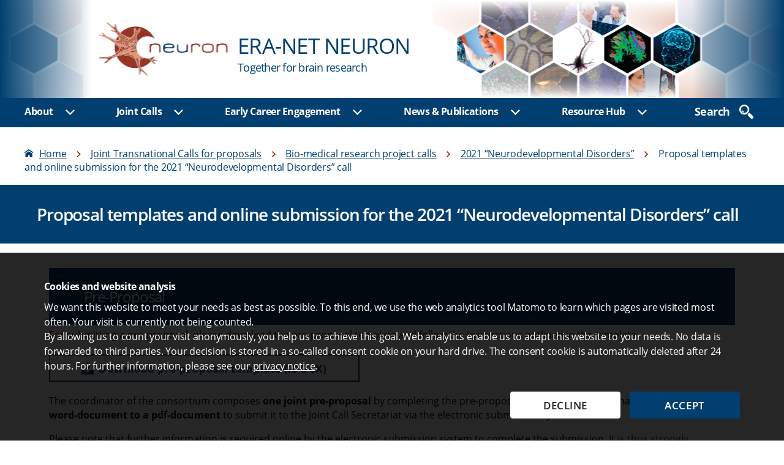

--- FILE ---
content_type: text/html; charset=UTF-8
request_url: https://www.neuron-eranet.eu/joint-calls/bio-medical/2021-neurodevelopmental-disorders/proposal-templates-and-online-submission/
body_size: 12859
content:
<!DOCTYPE html>

<html class="no-js" lang="en-US">

	<head>

		<meta charset="UTF-8">
		<meta name="viewport" content="width=device-width, initial-scale=1.0" >
        <link rel="icon" href="/wp-content/themes/twentytwenty-child/assets/images/neuron-favicon.ico" type="image/x-icon">
		<link rel="profile" href="https://gmpg.org/xfn/11">

		<meta name='robots' content='index, follow, max-image-preview:large, max-snippet:-1, max-video-preview:-1' />

	<!-- This site is optimized with the Yoast SEO plugin v23.8 - https://yoast.com/wordpress/plugins/seo/ -->
	<title>Proposal templates and online submission for the 2021 “Neurodevelopmental Disorders” call - ERA-NET NEURON</title>
	<link rel="canonical" href="https://www.neuron-eranet.eu/joint-calls/bio-medical/2021-neurodevelopmental-disorders/proposal-templates-and-online-submission/" />
	<meta property="og:locale" content="en_US" />
	<meta property="og:type" content="article" />
	<meta property="og:title" content="Proposal templates and online submission for the 2021 “Neurodevelopmental Disorders” call - ERA-NET NEURON" />
	<meta property="og:description" content="Pre-Proposal For submitting a pre-proposal, please download the pre-proposal template and follow the instructions outlined in the template. The coordinator of the consortium composes one joint pre-proposal by completing the pre-proposal template. The coordinator then converts the word-document to a pdf-document to submit it to the Joint Call Secretariat via the electronic submission system. Please [&hellip;]" />
	<meta property="og:url" content="https://www.neuron-eranet.eu/joint-calls/bio-medical/2021-neurodevelopmental-disorders/proposal-templates-and-online-submission/" />
	<meta property="og:site_name" content="ERA-NET NEURON" />
	<meta property="article:modified_time" content="2021-09-07T12:55:34+00:00" />
	<meta property="og:image" content="https://www.neuron-eranet.eu/wp-content/uploads/Logo_neuron_600pxX278.png" />
	<meta property="og:image:width" content="600" />
	<meta property="og:image:height" content="278" />
	<meta property="og:image:type" content="image/png" />
	<meta name="twitter:card" content="summary_large_image" />
	<meta name="twitter:label1" content="Est. reading time" />
	<meta name="twitter:data1" content="2 minutes" />
	<script type="application/ld+json" class="yoast-schema-graph">{"@context":"https://schema.org","@graph":[{"@type":"WebPage","@id":"https://www.neuron-eranet.eu/joint-calls/bio-medical/2021-neurodevelopmental-disorders/proposal-templates-and-online-submission/","url":"https://www.neuron-eranet.eu/joint-calls/bio-medical/2021-neurodevelopmental-disorders/proposal-templates-and-online-submission/","name":"Proposal templates and online submission for the 2021 “Neurodevelopmental Disorders” call - ERA-NET NEURON","isPartOf":{"@id":"https://www.neuron-eranet.eu/#website"},"datePublished":"2021-06-28T11:25:54+00:00","dateModified":"2021-09-07T12:55:34+00:00","breadcrumb":{"@id":"https://www.neuron-eranet.eu/joint-calls/bio-medical/2021-neurodevelopmental-disorders/proposal-templates-and-online-submission/#breadcrumb"},"inLanguage":"en-US","potentialAction":[{"@type":"ReadAction","target":["https://www.neuron-eranet.eu/joint-calls/bio-medical/2021-neurodevelopmental-disorders/proposal-templates-and-online-submission/"]}]},{"@type":"BreadcrumbList","@id":"https://www.neuron-eranet.eu/joint-calls/bio-medical/2021-neurodevelopmental-disorders/proposal-templates-and-online-submission/#breadcrumb","itemListElement":[{"@type":"ListItem","position":1,"name":"Home","item":"https://www.neuron-eranet.eu/"},{"@type":"ListItem","position":2,"name":"2021 “Neurodevelopmental Disorders”","item":"https://www.neuron-eranet.eu/joint-calls/bio-medical/2021-neurodevelopmental-disorders/"},{"@type":"ListItem","position":3,"name":"Proposal templates and online submission for the 2021 “Neurodevelopmental Disorders” call"}]},{"@type":"WebSite","@id":"https://www.neuron-eranet.eu/#website","url":"https://www.neuron-eranet.eu/","name":"ERA-NET NEURON","description":"Together for brain research","publisher":{"@id":"https://www.neuron-eranet.eu/#organization"},"potentialAction":[{"@type":"SearchAction","target":{"@type":"EntryPoint","urlTemplate":"https://www.neuron-eranet.eu/?s={search_term_string}"},"query-input":{"@type":"PropertyValueSpecification","valueRequired":true,"valueName":"search_term_string"}}],"inLanguage":"en-US"},{"@type":"Organization","@id":"https://www.neuron-eranet.eu/#organization","name":"ERA-NET NEURON","url":"https://www.neuron-eranet.eu/","logo":{"@type":"ImageObject","inLanguage":"en-US","@id":"https://www.neuron-eranet.eu/#/schema/logo/image/","url":"https://www.neuron-eranet.eu/wp-content/uploads/logo_neuron.gif","contentUrl":"https://www.neuron-eranet.eu/wp-content/uploads/logo_neuron.gif","width":200,"height":117,"caption":"ERA-NET NEURON"},"image":{"@id":"https://www.neuron-eranet.eu/#/schema/logo/image/"}}]}</script>
	<!-- / Yoast SEO plugin. -->


<link rel="alternate" type="application/rss+xml" title="ERA-NET NEURON &raquo; Feed" href="https://www.neuron-eranet.eu/feed/" />
<link rel="alternate" type="application/rss+xml" title="ERA-NET NEURON &raquo; Comments Feed" href="https://www.neuron-eranet.eu/comments/feed/" />
<link rel='stylesheet' id='wp-block-library-css' href='https://www.neuron-eranet.eu/wp-includes/css/dist/block-library/style.min.css?ver=90a187073c4a16062712dea9e5982591' media='all' />
<link rel='stylesheet' id='prj_pt_gutenberg_blocks-cgb-style-css-css' href='https://www.neuron-eranet.eu/wp-content/plugins/prj-pt_gutenberg_blocks/dist/neuron/blocks.style.build.css?ver=1734612981' media='all' />
<style id='safe-svg-svg-icon-style-inline-css'>
.safe-svg-cover{text-align:center}.safe-svg-cover .safe-svg-inside{display:inline-block;max-width:100%}.safe-svg-cover svg{height:100%;max-height:100%;max-width:100%;width:100%}

</style>
<style id='dlr-pt-matomo-opt-out-checkbox-style-inline-css'>
.wp-block-dlr-pt-matomo-opt-out-checkbox .check-wrap{position:relative;width:100%}.wp-block-dlr-pt-matomo-opt-out-checkbox .check-wrap input{left:5px;opacity:0!important;position:absolute;top:25px}.wp-block-dlr-pt-matomo-opt-out-checkbox .check-wrap label{align-items:center;cursor:pointer;display:flex;margin-left:0}.wp-block-dlr-pt-matomo-opt-out-checkbox .check-wrap label:before{border:1px solid #4e4e4e;border-radius:3px;color:transparent;content:"✔";display:block;flex:0 0 26px;font-size:20px;height:26px;line-height:23px;margin-right:1.5rem;text-align:center;width:26px}.wp-block-dlr-pt-matomo-opt-out-checkbox .check-wrap label.check-disabled{display:block;pointer-events:none}.wp-block-dlr-pt-matomo-opt-out-checkbox .check-wrap label.check-disabled:before{content:none}.wp-block-dlr-pt-matomo-opt-out-checkbox .check-wrap input:checked~label:before{color:#1d1d1d}.wp-block-dlr-pt-matomo-opt-out-checkbox .check-wrap input:focus~label{outline:2px solid;outline-offset:3px}

</style>
<style id='classic-theme-styles-inline-css'>
/*! This file is auto-generated */
.wp-block-button__link{color:#fff;background-color:#32373c;border-radius:9999px;box-shadow:none;text-decoration:none;padding:calc(.667em + 2px) calc(1.333em + 2px);font-size:1.125em}.wp-block-file__button{background:#32373c;color:#fff;text-decoration:none}
</style>
<link rel='stylesheet' id='cookie_banner_style-css' href='https://www.neuron-eranet.eu/wp-content/plugins/wp-plugin-matomo/assets/css/cookie-banner.css?ver=1734612939' media='all' />
<link rel='stylesheet' id='parent-style-css' href='https://www.neuron-eranet.eu/wp-content/themes/twentytwenty/style.css?ver=90a187073c4a16062712dea9e5982591' media='all' />
<link rel='stylesheet' id='twentytwenty-style-css' href='https://www.neuron-eranet.eu/wp-content/themes/twentytwenty-child/style.css?ver=c0fc240e' media='all' />
<style id='twentytwenty-style-inline-css'>
.color-accent,.color-accent-hover:hover,.color-accent-hover:focus,:root .has-accent-color,.has-drop-cap:not(:focus):first-letter,.wp-block-button.is-style-outline,a { color: #cd2653; }blockquote,.border-color-accent,.border-color-accent-hover:hover,.border-color-accent-hover:focus { border-color: #cd2653; }button,.button,.faux-button,.wp-block-button__link,.wp-block-file .wp-block-file__button,input[type="button"],input[type="reset"],input[type="submit"],.bg-accent,.bg-accent-hover:hover,.bg-accent-hover:focus,:root .has-accent-background-color,.comment-reply-link { background-color: #cd2653; }.fill-children-accent,.fill-children-accent * { fill: #cd2653; }body,.entry-title a,:root .has-primary-color { color: #000000; }:root .has-primary-background-color { background-color: #000000; }cite,figcaption,.wp-caption-text,.post-meta,.entry-content .wp-block-archives li,.entry-content .wp-block-categories li,.entry-content .wp-block-latest-posts li,.wp-block-latest-comments__comment-date,.wp-block-latest-posts__post-date,.wp-block-embed figcaption,.wp-block-image figcaption,.wp-block-pullquote cite,.comment-metadata,.comment-respond .comment-notes,.comment-respond .logged-in-as,.pagination .dots,.entry-content hr:not(.has-background),hr.styled-separator,:root .has-secondary-color { color: #6d6d6d; }:root .has-secondary-background-color { background-color: #6d6d6d; }pre,fieldset,input,textarea,table,table *,hr { border-color: #dcd7ca; }caption,code,code,kbd,samp,.wp-block-table.is-style-stripes tbody tr:nth-child(odd),:root .has-subtle-background-background-color { background-color: #dcd7ca; }.wp-block-table.is-style-stripes { border-bottom-color: #dcd7ca; }.wp-block-latest-posts.is-grid li { border-top-color: #dcd7ca; }:root .has-subtle-background-color { color: #dcd7ca; }body:not(.overlay-header) .primary-menu > li > a,body:not(.overlay-header) .primary-menu > li > .icon,.modal-menu a,.footer-menu a, .footer-widgets a:where(:not(.wp-block-button__link)),#site-footer .wp-block-button.is-style-outline,.wp-block-pullquote:before,.singular:not(.overlay-header) .entry-header a,.archive-header a,.header-footer-group .color-accent,.header-footer-group .color-accent-hover:hover { color: #cd2653; }.social-icons a,#site-footer button:not(.toggle),#site-footer .button,#site-footer .faux-button,#site-footer .wp-block-button__link,#site-footer .wp-block-file__button,#site-footer input[type="button"],#site-footer input[type="reset"],#site-footer input[type="submit"] { background-color: #cd2653; }.header-footer-group,body:not(.overlay-header) #site-header .toggle,.menu-modal .toggle { color: #000000; }body:not(.overlay-header) .primary-menu ul { background-color: #000000; }body:not(.overlay-header) .primary-menu > li > ul:after { border-bottom-color: #000000; }body:not(.overlay-header) .primary-menu ul ul:after { border-left-color: #000000; }.site-description,body:not(.overlay-header) .toggle-inner .toggle-text,.widget .post-date,.widget .rss-date,.widget_archive li,.widget_categories li,.widget cite,.widget_pages li,.widget_meta li,.widget_nav_menu li,.powered-by-wordpress,.footer-credits .privacy-policy,.to-the-top,.singular .entry-header .post-meta,.singular:not(.overlay-header) .entry-header .post-meta a { color: #6d6d6d; }.header-footer-group pre,.header-footer-group fieldset,.header-footer-group input,.header-footer-group textarea,.header-footer-group table,.header-footer-group table *,.footer-nav-widgets-wrapper,#site-footer,.menu-modal nav *,.footer-widgets-outer-wrapper,.footer-top { border-color: #dcd7ca; }.header-footer-group table caption,body:not(.overlay-header) .header-inner .toggle-wrapper::before { background-color: #dcd7ca; }
</style>
<link rel='stylesheet' id='twentytwenty-fonts-css' href='https://www.neuron-eranet.eu/wp-content/themes/twentytwenty/assets/css/font-inter.css?ver=c0fc240e' media='all' />
<link rel='stylesheet' id='twentytwenty-print-style-css' href='https://www.neuron-eranet.eu/wp-content/themes/twentytwenty/print.css?ver=c0fc240e' media='print' />
<link rel='stylesheet' id='pt_neuron_teaserlists-css' href='https://www.neuron-eranet.eu/wp-content/themes/twentytwenty-child/teaserlists/neuron-teaserlists.css?ver=90a187073c4a16062712dea9e5982591' media='all' />
<script id="matomo_pageview_script-js-extra">
var matomo_pageview_script = {"instance_url":"https:\/\/matomo.dlr-pt.de\/","site_id":"50"};
</script>
<script src="https://www.neuron-eranet.eu/wp-content/plugins/wp-plugin-matomo/assets/js/matomo-pageview.js?ver=1734612939" id="matomo_pageview_script-js"></script>
<script src="https://www.neuron-eranet.eu/wp-content/themes/twentytwenty/assets/js/index.js?ver=c0fc240e" id="twentytwenty-js-js" defer data-wp-strategy="defer"></script>
<link rel="https://api.w.org/" href="https://www.neuron-eranet.eu/wp-json/" /><link rel="alternate" title="JSON" type="application/json" href="https://www.neuron-eranet.eu/wp-json/wp/v2/calls_bio-medical/4719" /><link rel="EditURI" type="application/rsd+xml" title="RSD" href="https://www.neuron-eranet.eu/xmlrpc.php?rsd" />
<link rel='shortlink' href='https://www.neuron-eranet.eu/?p=4719' />
<link rel="alternate" title="oEmbed (JSON)" type="application/json+oembed" href="https://www.neuron-eranet.eu/wp-json/oembed/1.0/embed?url=https%3A%2F%2Fwww.neuron-eranet.eu%2Fjoint-calls%2Fbio-medical%2F2021-neurodevelopmental-disorders%2Fproposal-templates-and-online-submission%2F" />
<link rel="alternate" title="oEmbed (XML)" type="text/xml+oembed" href="https://www.neuron-eranet.eu/wp-json/oembed/1.0/embed?url=https%3A%2F%2Fwww.neuron-eranet.eu%2Fjoint-calls%2Fbio-medical%2F2021-neurodevelopmental-disorders%2Fproposal-templates-and-online-submission%2F&#038;format=xml" />
	<script>document.documentElement.className = document.documentElement.className.replace( 'no-js', 'js' );</script>
	<style>.recentcomments a{display:inline !important;padding:0 !important;margin:0 !important;}</style>    </head>

	<body class="calls_bio-medical-template-default single single-calls_bio-medical postid-4719 wp-embed-responsive singular enable-search-modal missing-post-thumbnail has-single-pagination not-showing-comments show-avatars footer-top-visible">

		<!-- Datenschutzhinweis -->
<div id="privacy-note" style="display: none; background: rgba(0,0,0,0.85); color: #fff;">
	<div class="note">
		<div class="wrap">
			<h2>Cookies and website analysis</h2>
<p>We want this website to meet your needs as best as possible. To this end, we use the web analytics tool Matomo to learn which pages are visited most often. Your visit is currently not being counted.<br />
By allowing us to count your visit anonymously, you help us to achieve this goal. Web analytics enable us to adapt this website to your needs. No data is forwarded to third parties. Your decision is stored in a so-called consent cookie on your hard drive. The consent cookie is automatically deleted after 24 hours. For further information, please see our <a href="/privacy/" target="_blank" rel="noopener">privacy notice</a>.</p>
				<div class="btn-wrap">
                                            <button class="privacy-note-discard" style="background: #fff; color: #222;"
                                aria-label="Decline web analysis">
                                Decline                        </button>
                                                                <button class="privacy-note-ok" style="background: rgb(0,63,111); color: #fff;"
                                aria-label="Accept web analysis">
                                Accept                        </button>
                    				</div>
		</div>
	</div>
</div>
<!-- /Datenschutzhinweis -->
<a class="skip-link screen-reader-text" href="#header-menu" tabindex="0">go to primary menu</a><a id="skip-to-search" class="skip-link screen-reader-text" href="#" tabindex="0">go to website search</a><a class="skip-link screen-reader-text" href="#site-content" tabindex="0">go to content area</a><a class="skip-link screen-reader-text" href="#site-footer" tabindex="0">go to footer links</a>
		<header id="site-header" class="header-footer-group">
            <div class="header-top">
                <a class="back-home-block" href="https://www.neuron-eranet.eu" title="Home"></a>
                <div class="gradient-left"></div>
                <div class="header-inner section-inner">
                    <div class="header-titles-wrapper">

                        <div class="header-titles">
                            <div class="site-title faux-heading">
                                <div class="site-title-top">ERA-NET NEURON</div>
                                <div class="site-claim">Together for brain research</div>
                            </div>
                        </div><!-- .header-titles -->
                                                <button class="header-search-button start-search" aria-label="search" title="Search now" tabindex="0">
                            <svg class="svg-icon" aria-hidden="true" role="img" focusable="false" xmlns="http://www.w3.org/2000/svg" width="18.086" height="18.11" viewBox="0 0 18.086 18.11"><path d="M157.156,122.579a2.01,2.01,0,0,1,2.021.5l3.281,3.28a2.01,2.01,0,1,1-2.843,2.842l-3.28-3.281a2.007,2.007,0,0,1-.474-2.09Z" transform="translate(-144.96 -111.677)" /><path d="M172.388,101.6a6.391,6.391,0,0,1,5.043,10.316l-1.28,1.239a6.391,6.391,0,1,1-3.763-11.555Zm0,10.74a4.412,4.412,0,1,0-4.414-4.412A4.412,4.412,0,0,0,172.388,112.335Z" transform="translate(-165.994 -101.595)" /><path d="M179.46,114.709a2.232,2.232,0,0,0,2.24,2.2v.99a3.215,3.215,0,0,1-3.172-3.242l.935,0C179.461,114.68,179.46,114.694,179.46,114.709Z" transform="translate(-175.401 -107.901)" /></svg>                        </button>
                        <button class="toggle header-search-button close-search" title="Close search" tabindex="0" data-toggle-target=".header-search-modal">
                            <svg class="svg-icon" aria-hidden="true" role="img" focusable="false" xmlns="http://www.w3.org/2000/svg" width="16" height="16" viewBox="0 0 16 16"><polygon fill="" fill-rule="evenodd" points="6.852 7.649 .399 1.195 1.445 .149 7.899 6.602 14.352 .149 15.399 1.195 8.945 7.649 15.399 14.102 14.352 15.149 7.899 8.695 1.445 15.149 .399 14.102" /></svg>                        </button>
                        <button class="toggle nav-toggle mobile-nav-toggle" data-toggle-target=".menu-modal"  aria-label="open menu" data-toggle-body-class="showing-menu-modal" aria-expanded="false" data-set-focus=".close-nav-toggle">
                            <span class="toggle-inner">
                                Menu                                <span class="toggle-text sr-only">Menu</span>
                            </span>
                        </button>
                        <button class="toggle close-nav-toggle fill-children-current-color nav-toggle mobile-nav-toggle" aria-label="close menu" data-toggle-target=".menu-modal" data-toggle-body-class="showing-menu-modal" aria-expanded="false" data-set-focus=".menu-modal">
                            <span class="toggle-text sr-only">Close Menu</span>
                            <svg class="svg-icon" aria-hidden="true" role="img" focusable="false" xmlns="http://www.w3.org/2000/svg" width="16" height="16" viewBox="0 0 16 16"><polygon fill="" fill-rule="evenodd" points="6.852 7.649 .399 1.195 1.445 .149 7.899 6.602 14.352 .149 15.399 1.195 8.945 7.649 15.399 14.102 14.352 15.149 7.899 8.695 1.445 15.149 .399 14.102" /></svg>                        </button><!-- .nav-toggle -->

                    </div><!-- .header-titles-wrapper -->

                    <div class="header-navigation-wrapper">
                                            </div><!-- .header-navigation-wrapper -->

                </div><!-- .header-inner -->
            <div class="gradient-right"></div>
            </div><!-- .header-top -->
            <div class="header-bottom">
                <div id="header-menu" class="header-inner section-inner">
                    <div class="header-navigation-wrapper">
                        <a class="sticky-logo" href="https://www.neuron-eranet.eu/"></a>
			            
                            <nav class="primary-menu-wrapper" aria-label="Hauptnavigation">

                                <ul class="primary-menu reset-list-style">

						            <li id="menu-item-4084" class="menu-item menu-item-type-post_type menu-item-object-page menu-item-has-children menu-item-4084"><div class="ancestor-wrapper"><a href="https://www.neuron-eranet.eu/about/">About</a><button class="toggle sub-menu-toggle fill-children-current-color" data-toggle-target=".menu-modal .menu-item-4084 > .sub-menu" data-toggle-type="slidetoggle" data-toggle-duration="250" aria-expanded="false"><span class="screen-reader-text">Show sub menu</span><svg class="svg-icon" aria-hidden="true" role="img" focusable="false" xmlns="http://www.w3.org/2000/svg" width="20" height="12" viewBox="0 0 20 12"><polygon fill="" fill-rule="evenodd" points="1319.899 365.778 1327.678 358 1329.799 360.121 1319.899 370.021 1310 360.121 1312.121 358" transform="translate(-1310 -358)" /></svg></button></div><!-- .ancestor-wrapper -->
<ul class="sub-menu">
	<li id="menu-item-4085" class="menu-item menu-item-type-post_type menu-item-object-page menu-item-4085"><div class="ancestor-wrapper"><a href="https://www.neuron-eranet.eu/about/mission-objectives/">Mission &#038;  Objectives</a></div><!-- .ancestor-wrapper --></li>
	<li id="menu-item-4086" class="menu-item menu-item-type-post_type menu-item-object-page menu-item-has-children menu-item-4086"><div class="ancestor-wrapper"><a href="https://www.neuron-eranet.eu/about/consortium/">Consortium</a><button class="toggle sub-menu-toggle fill-children-current-color" data-toggle-target=".menu-modal .menu-item-4086 > .sub-menu" data-toggle-type="slidetoggle" data-toggle-duration="250" aria-expanded="false"><span class="screen-reader-text">Show sub menu</span><svg class="svg-icon" aria-hidden="true" role="img" focusable="false" xmlns="http://www.w3.org/2000/svg" width="20" height="12" viewBox="0 0 20 12"><polygon fill="" fill-rule="evenodd" points="1319.899 365.778 1327.678 358 1329.799 360.121 1319.899 370.021 1310 360.121 1312.121 358" transform="translate(-1310 -358)" /></svg></button></div><!-- .ancestor-wrapper -->
	<ul class="sub-menu">
		<li id="menu-item-5320" class="menu-item menu-item-type-post_type menu-item-object-page menu-item-5320"><div class="ancestor-wrapper"><a href="https://www.neuron-eranet.eu/about/consortium/neuron-cofund2/">NEURON Cofund2 (2021 -2025)</a></div><!-- .ancestor-wrapper --></li>
		<li id="menu-item-4107" class="menu-item menu-item-type-post_type menu-item-object-page menu-item-4107"><div class="ancestor-wrapper"><a href="https://www.neuron-eranet.eu/about/consortium/neuron-cofund/">NEURON Cofund (2016 – 2020)</a></div><!-- .ancestor-wrapper --></li>
		<li id="menu-item-4088" class="menu-item menu-item-type-post_type menu-item-object-page menu-item-4088"><div class="ancestor-wrapper"><a href="https://www.neuron-eranet.eu/about/consortium/neuron-ii/">NEURON II (2012 – 2015)</a></div><!-- .ancestor-wrapper --></li>
		<li id="menu-item-4087" class="menu-item menu-item-type-post_type menu-item-object-page menu-item-4087"><div class="ancestor-wrapper"><a href="https://www.neuron-eranet.eu/about/consortium/neuron-i/">NEURON I (2007- 2011)</a></div><!-- .ancestor-wrapper --></li>
	</ul>
</li>
	<li id="menu-item-4106" class="menu-item menu-item-type-post_type menu-item-object-page menu-item-has-children menu-item-4106"><div class="ancestor-wrapper"><a href="https://www.neuron-eranet.eu/about/structure-boards/">Structure &#038; Boards</a><button class="toggle sub-menu-toggle fill-children-current-color" data-toggle-target=".menu-modal .menu-item-4106 > .sub-menu" data-toggle-type="slidetoggle" data-toggle-duration="250" aria-expanded="false"><span class="screen-reader-text">Show sub menu</span><svg class="svg-icon" aria-hidden="true" role="img" focusable="false" xmlns="http://www.w3.org/2000/svg" width="20" height="12" viewBox="0 0 20 12"><polygon fill="" fill-rule="evenodd" points="1319.899 365.778 1327.678 358 1329.799 360.121 1319.899 370.021 1310 360.121 1312.121 358" transform="translate(-1310 -358)" /></svg></button></div><!-- .ancestor-wrapper -->
	<ul class="sub-menu">
		<li id="menu-item-4108" class="menu-item menu-item-type-post_type menu-item-object-page menu-item-4108"><div class="ancestor-wrapper"><a href="https://www.neuron-eranet.eu/about/structure-boards/scientific-advisory-board/">Scientific Advisory board</a></div><!-- .ancestor-wrapper --></li>
	</ul>
</li>
	<li id="menu-item-4111" class="menu-item menu-item-type-post_type menu-item-object-page menu-item-4111"><div class="ancestor-wrapper"><a href="https://www.neuron-eranet.eu/about/event-formats/">Event formats</a></div><!-- .ancestor-wrapper --></li>
	<li id="menu-item-4112" class="menu-item menu-item-type-post_type menu-item-object-page menu-item-4112"><div class="ancestor-wrapper"><a href="https://www.neuron-eranet.eu/about/cooperations/">Cooperations</a></div><!-- .ancestor-wrapper --></li>
</ul>
</li>
<li id="menu-item-4089" class="menu-item menu-item-type-post_type menu-item-object-page menu-item-has-children menu-item-4089"><div class="ancestor-wrapper"><a href="https://www.neuron-eranet.eu/joint-calls/">Joint Calls</a><button class="toggle sub-menu-toggle fill-children-current-color" data-toggle-target=".menu-modal .menu-item-4089 > .sub-menu" data-toggle-type="slidetoggle" data-toggle-duration="250" aria-expanded="false"><span class="screen-reader-text">Show sub menu</span><svg class="svg-icon" aria-hidden="true" role="img" focusable="false" xmlns="http://www.w3.org/2000/svg" width="20" height="12" viewBox="0 0 20 12"><polygon fill="" fill-rule="evenodd" points="1319.899 365.778 1327.678 358 1329.799 360.121 1319.899 370.021 1310 360.121 1312.121 358" transform="translate(-1310 -358)" /></svg></button></div><!-- .ancestor-wrapper -->
<ul class="sub-menu">
	<li id="menu-item-4090" class="menu-item menu-item-type-post_type menu-item-object-page menu-item-4090"><div class="ancestor-wrapper"><a href="https://www.neuron-eranet.eu/joint-calls/bio-medical/">Bio-medical calls</a></div><!-- .ancestor-wrapper --></li>
	<li id="menu-item-4091" class="menu-item menu-item-type-post_type menu-item-object-page menu-item-4091"><div class="ancestor-wrapper"><a href="https://www.neuron-eranet.eu/joint-calls/epna/">EPNA calls</a></div><!-- .ancestor-wrapper --></li>
	<li id="menu-item-4092" class="menu-item menu-item-type-post_type menu-item-object-page menu-item-4092"><div class="ancestor-wrapper"><a href="https://www.neuron-eranet.eu/joint-calls/elsa/">ELSA calls</a></div><!-- .ancestor-wrapper --></li>
	<li id="menu-item-8403" class="menu-item menu-item-type-post_type menu-item-object-page menu-item-8403"><div class="ancestor-wrapper"><a href="https://www.neuron-eranet.eu/joint-calls/networking/">Networking Calls</a></div><!-- .ancestor-wrapper --></li>
	<li id="menu-item-5357" class="menu-item menu-item-type-custom menu-item-object-custom menu-item-5357"><div class="ancestor-wrapper"><a href="/projects/">Project directory</a></div><!-- .ancestor-wrapper --></li>
</ul>
</li>
<li id="menu-item-4093" class="menu-item menu-item-type-post_type menu-item-object-page menu-item-has-children menu-item-4093"><div class="ancestor-wrapper"><a href="https://www.neuron-eranet.eu/early-career-support/">Early Career Engagement</a><button class="toggle sub-menu-toggle fill-children-current-color" data-toggle-target=".menu-modal .menu-item-4093 > .sub-menu" data-toggle-type="slidetoggle" data-toggle-duration="250" aria-expanded="false"><span class="screen-reader-text">Show sub menu</span><svg class="svg-icon" aria-hidden="true" role="img" focusable="false" xmlns="http://www.w3.org/2000/svg" width="20" height="12" viewBox="0 0 20 12"><polygon fill="" fill-rule="evenodd" points="1319.899 365.778 1327.678 358 1329.799 360.121 1319.899 370.021 1310 360.121 1312.121 358" transform="translate(-1310 -358)" /></svg></button></div><!-- .ancestor-wrapper -->
<ul class="sub-menu">
	<li id="menu-item-4114" class="menu-item menu-item-type-post_type menu-item-object-page menu-item-4114"><div class="ancestor-wrapper"><a href="https://www.neuron-eranet.eu/early-career-support/cajal-programme/">Cajal programme</a></div><!-- .ancestor-wrapper --></li>
	<li id="menu-item-4115" class="menu-item menu-item-type-post_type menu-item-object-page menu-item-4115"><div class="ancestor-wrapper"><a href="https://www.neuron-eranet.eu/joint-calls/epna/">EPNA calls</a></div><!-- .ancestor-wrapper --></li>
	<li id="menu-item-4116" class="menu-item menu-item-type-post_type menu-item-object-page menu-item-4116"><div class="ancestor-wrapper"><a href="https://www.neuron-eranet.eu/early-career-support/training-networking/">Training &#038; Networking</a></div><!-- .ancestor-wrapper --></li>
</ul>
</li>
<li id="menu-item-4094" class="menu-item menu-item-type-post_type menu-item-object-page menu-item-has-children menu-item-4094"><div class="ancestor-wrapper"><a href="https://www.neuron-eranet.eu/news-publications/">News &#038; Publications</a><button class="toggle sub-menu-toggle fill-children-current-color" data-toggle-target=".menu-modal .menu-item-4094 > .sub-menu" data-toggle-type="slidetoggle" data-toggle-duration="250" aria-expanded="false"><span class="screen-reader-text">Show sub menu</span><svg class="svg-icon" aria-hidden="true" role="img" focusable="false" xmlns="http://www.w3.org/2000/svg" width="20" height="12" viewBox="0 0 20 12"><polygon fill="" fill-rule="evenodd" points="1319.899 365.778 1327.678 358 1329.799 360.121 1319.899 370.021 1310 360.121 1312.121 358" transform="translate(-1310 -358)" /></svg></button></div><!-- .ancestor-wrapper -->
<ul class="sub-menu">
	<li id="menu-item-7884" class="menu-item menu-item-type-post_type menu-item-object-page menu-item-7884"><div class="ancestor-wrapper"><a href="https://www.neuron-eranet.eu/news-publications/news/">News</a></div><!-- .ancestor-wrapper --></li>
	<li id="menu-item-8012" class="menu-item menu-item-type-post_type menu-item-object-page menu-item-8012"><div class="ancestor-wrapper"><a href="https://www.neuron-eranet.eu/news-publications/events/">Events</a></div><!-- .ancestor-wrapper --></li>
	<li id="menu-item-4118" class="menu-item menu-item-type-post_type menu-item-object-page menu-item-4118"><div class="ancestor-wrapper"><a href="https://www.neuron-eranet.eu/news-publications/newsletter/">Newsletter</a></div><!-- .ancestor-wrapper --></li>
	<li id="menu-item-4119" class="menu-item menu-item-type-post_type menu-item-object-page menu-item-4119"><div class="ancestor-wrapper"><a href="https://www.neuron-eranet.eu/news-publications/impact-reports/">Impact Reports</a></div><!-- .ancestor-wrapper --></li>
	<li id="menu-item-4120" class="menu-item menu-item-type-post_type menu-item-object-page menu-item-4120"><div class="ancestor-wrapper"><a href="https://www.neuron-eranet.eu/news-publications/educational-video-clips/">Educational video clips about neuroscience and brain diseases</a></div><!-- .ancestor-wrapper --></li>
	<li id="menu-item-4121" class="menu-item menu-item-type-post_type menu-item-object-page menu-item-has-children menu-item-4121"><div class="ancestor-wrapper"><a href="https://www.neuron-eranet.eu/news-publications/publications/">Publications</a><button class="toggle sub-menu-toggle fill-children-current-color" data-toggle-target=".menu-modal .menu-item-4121 > .sub-menu" data-toggle-type="slidetoggle" data-toggle-duration="250" aria-expanded="false"><span class="screen-reader-text">Show sub menu</span><svg class="svg-icon" aria-hidden="true" role="img" focusable="false" xmlns="http://www.w3.org/2000/svg" width="20" height="12" viewBox="0 0 20 12"><polygon fill="" fill-rule="evenodd" points="1319.899 365.778 1327.678 358 1329.799 360.121 1319.899 370.021 1310 360.121 1312.121 358" transform="translate(-1310 -358)" /></svg></button></div><!-- .ancestor-wrapper -->
	<ul class="sub-menu">
		<li id="menu-item-4122" class="menu-item menu-item-type-post_type menu-item-object-page menu-item-4122"><div class="ancestor-wrapper"><a href="https://www.neuron-eranet.eu/news-publications/publications/success-stories/">Success stories</a></div><!-- .ancestor-wrapper --></li>
		<li id="menu-item-4123" class="menu-item menu-item-type-post_type menu-item-object-page menu-item-4123"><div class="ancestor-wrapper"><a href="https://www.neuron-eranet.eu/news-publications/publications/articles-and-eu-news/">Articles, brochures and EU News</a></div><!-- .ancestor-wrapper --></li>
		<li id="menu-item-4124" class="menu-item menu-item-type-post_type menu-item-object-page menu-item-4124"><div class="ancestor-wrapper"><a href="https://www.neuron-eranet.eu/news-publications/publications/strategic-research-agenda/">Strategic Research Agenda</a></div><!-- .ancestor-wrapper --></li>
		<li id="menu-item-4125" class="menu-item menu-item-type-post_type menu-item-object-page menu-item-4125"><div class="ancestor-wrapper"><a href="https://www.neuron-eranet.eu/news-publications/publications/foresight-reports/">Foresight reports</a></div><!-- .ancestor-wrapper --></li>
		<li id="menu-item-4126" class="menu-item menu-item-type-post_type menu-item-object-page menu-item-4126"><div class="ancestor-wrapper"><a href="https://www.neuron-eranet.eu/news-publications/publications/other-publications/">Other publications</a></div><!-- .ancestor-wrapper --></li>
	</ul>
</li>
</ul>
</li>
<li id="menu-item-4095" class="menu-item menu-item-type-post_type menu-item-object-page menu-item-has-children menu-item-4095"><div class="ancestor-wrapper"><a href="https://www.neuron-eranet.eu/resource-hub/">Resource Hub</a><button class="toggle sub-menu-toggle fill-children-current-color" data-toggle-target=".menu-modal .menu-item-4095 > .sub-menu" data-toggle-type="slidetoggle" data-toggle-duration="250" aria-expanded="false"><span class="screen-reader-text">Show sub menu</span><svg class="svg-icon" aria-hidden="true" role="img" focusable="false" xmlns="http://www.w3.org/2000/svg" width="20" height="12" viewBox="0 0 20 12"><polygon fill="" fill-rule="evenodd" points="1319.899 365.778 1327.678 358 1329.799 360.121 1319.899 370.021 1310 360.121 1312.121 358" transform="translate(-1310 -358)" /></svg></button></div><!-- .ancestor-wrapper -->
<ul class="sub-menu">
	<li id="menu-item-4127" class="menu-item menu-item-type-post_type menu-item-object-page menu-item-4127"><div class="ancestor-wrapper"><a href="https://www.neuron-eranet.eu/resource-hub/tools-templates/">Tools/Templates</a></div><!-- .ancestor-wrapper --></li>
	<li id="menu-item-4128" class="menu-item menu-item-type-post_type menu-item-object-page menu-item-4128"><div class="ancestor-wrapper"><a href="https://www.neuron-eranet.eu/resource-hub/quality-management-in-biomedical-research/">Quality management</a></div><!-- .ancestor-wrapper --></li>
	<li id="menu-item-4129" class="menu-item menu-item-type-post_type menu-item-object-page menu-item-4129"><div class="ancestor-wrapper"><a href="https://www.neuron-eranet.eu/resource-hub/european-life-science-research-infrastructures/">European Research Infrastructures for neuroscience</a></div><!-- .ancestor-wrapper --></li>
	<li id="menu-item-4130" class="menu-item menu-item-type-post_type menu-item-object-page menu-item-has-children menu-item-4130"><div class="ancestor-wrapper"><a href="https://www.neuron-eranet.eu/resource-hub/responsible-research-innovation/">Responsible Research Innovation (RRI)</a><button class="toggle sub-menu-toggle fill-children-current-color" data-toggle-target=".menu-modal .menu-item-4130 > .sub-menu" data-toggle-type="slidetoggle" data-toggle-duration="250" aria-expanded="false"><span class="screen-reader-text">Show sub menu</span><svg class="svg-icon" aria-hidden="true" role="img" focusable="false" xmlns="http://www.w3.org/2000/svg" width="20" height="12" viewBox="0 0 20 12"><polygon fill="" fill-rule="evenodd" points="1319.899 365.778 1327.678 358 1329.799 360.121 1319.899 370.021 1310 360.121 1312.121 358" transform="translate(-1310 -358)" /></svg></button></div><!-- .ancestor-wrapper -->
	<ul class="sub-menu">
		<li id="menu-item-6424" class="menu-item menu-item-type-post_type menu-item-object-page menu-item-6424"><div class="ancestor-wrapper"><a href="https://www.neuron-eranet.eu/resource-hub/responsible-research-innovation/open-science/">Open Science</a></div><!-- .ancestor-wrapper --></li>
		<li id="menu-item-6425" class="menu-item menu-item-type-post_type menu-item-object-page menu-item-6425"><div class="ancestor-wrapper"><a href="https://www.neuron-eranet.eu/resource-hub/responsible-research-innovation/patient-and-public-involvement/">Patient and Public Involvement (PPI)</a></div><!-- .ancestor-wrapper --></li>
		<li id="menu-item-6426" class="menu-item menu-item-type-post_type menu-item-object-page menu-item-6426"><div class="ancestor-wrapper"><a href="https://www.neuron-eranet.eu/resource-hub/responsible-research-innovation/regulatory-issues/">Regulatory Issues</a></div><!-- .ancestor-wrapper --></li>
	</ul>
</li>
	<li id="menu-item-4131" class="menu-item menu-item-type-post_type menu-item-object-page menu-item-4131"><div class="ancestor-wrapper"><a href="https://www.neuron-eranet.eu/resource-hub/networking-tools/">Networking tools</a></div><!-- .ancestor-wrapper --></li>
</ul>
</li>
                                            <li class="menu-item menu-item-type-post_type menu-item-object-page page_item">
                                                <button id="search-toggle-button" class="toggle search-toggle desktop-search-toggle" data-toggle-target=".header-search-modal" data-toggle-body-class="showing-search-modal" data-set-focus=".header-search-modal .search-field" aria-expanded="false" tabindex="0">
                                                    <span class="search-toggle-label">Search</span>
	                                                <svg class="svg-icon" aria-hidden="true" role="img" focusable="false" xmlns="http://www.w3.org/2000/svg" width="18.086" height="18.11" viewBox="0 0 18.086 18.11"><path d="M157.156,122.579a2.01,2.01,0,0,1,2.021.5l3.281,3.28a2.01,2.01,0,1,1-2.843,2.842l-3.28-3.281a2.007,2.007,0,0,1-.474-2.09Z" transform="translate(-144.96 -111.677)" /><path d="M172.388,101.6a6.391,6.391,0,0,1,5.043,10.316l-1.28,1.239a6.391,6.391,0,1,1-3.763-11.555Zm0,10.74a4.412,4.412,0,1,0-4.414-4.412A4.412,4.412,0,0,0,172.388,112.335Z" transform="translate(-165.994 -101.595)" /><path d="M179.46,114.709a2.232,2.232,0,0,0,2.24,2.2v.99a3.215,3.215,0,0,1-3.172-3.242l.935,0C179.461,114.68,179.46,114.694,179.46,114.709Z" transform="translate(-175.401 -107.901)" /></svg>                                                </button><!-- .search-toggle -->
                                            </li>
                                        
                                </ul>
                                                                <div class="header-search-modal">
                                    <div class="content">
                                        <form role="search" aria-label="start search" method="get" class="ukask-search-form" action="/">
                                            <label for="search-modal-input">Search:</label>
                                            <input type="search" id="search-modal-input" class="search-field" aria-label="Enter search term" placeholder="What are you looking for?" value="" name="s">
                                            <button class="header-search-button start-search" aria-label="Search" title="Start searching" tabindex="0">
					                            <svg class="svg-icon" aria-hidden="true" role="img" focusable="false" xmlns="http://www.w3.org/2000/svg" width="18.086" height="18.11" viewBox="0 0 18.086 18.11"><path d="M157.156,122.579a2.01,2.01,0,0,1,2.021.5l3.281,3.28a2.01,2.01,0,1,1-2.843,2.842l-3.28-3.281a2.007,2.007,0,0,1-.474-2.09Z" transform="translate(-144.96 -111.677)" /><path d="M172.388,101.6a6.391,6.391,0,0,1,5.043,10.316l-1.28,1.239a6.391,6.391,0,1,1-3.763-11.555Zm0,10.74a4.412,4.412,0,1,0-4.414-4.412A4.412,4.412,0,0,0,172.388,112.335Z" transform="translate(-165.994 -101.595)" /><path d="M179.46,114.709a2.232,2.232,0,0,0,2.24,2.2v.99a3.215,3.215,0,0,1-3.172-3.242l.935,0C179.461,114.68,179.46,114.694,179.46,114.709Z" transform="translate(-175.401 -107.901)" /></svg>                                            </button>
                                            <button class="toggle header-search-button close-search" title="Close search" tabindex="0" data-toggle-target=".header-search-modal">
					                            <svg class="svg-icon" aria-hidden="true" role="img" focusable="false" xmlns="http://www.w3.org/2000/svg" width="16" height="16" viewBox="0 0 16 16"><polygon fill="" fill-rule="evenodd" points="6.852 7.649 .399 1.195 1.445 .149 7.899 6.602 14.352 .149 15.399 1.195 8.945 7.649 15.399 14.102 14.352 15.149 7.899 8.695 1.445 15.149 .399 14.102" /></svg>                                            </button>
                                        </form>
                                        <div id="search-modal-suggestions"></div>
                                    </div>
                                </div>
                                                            </nav><!-- .primary-menu-wrapper -->

				            
                    </div><!-- .header-navigation-wrapper -->

                </div><!-- .header-inner -->
            </div><!--.header-bottom-->

			<div class="search-modal cover-modal header-footer-group" data-modal-target-string=".search-modal" role="dialog" aria-modal="true" aria-label="Search">

	<div class="search-modal-inner modal-inner">

		<div class="section-inner">

			<form role="search" aria-label="Search for:" method="get" class="search-form" action="https://www.neuron-eranet.eu/">
	<label for="search-form-1">
		<span class="screen-reader-text">
			Search for:		</span>
		<input type="search" id="search-form-1" class="search-field" placeholder="Search &hellip;" value="" name="s" />
	</label>
	<input type="submit" class="search-submit" value="Search" />
</form>

			<button class="toggle search-untoggle close-search-toggle fill-children-current-color" data-toggle-target=".search-modal" data-toggle-body-class="showing-search-modal" data-set-focus=".search-modal .search-field">
				<span class="screen-reader-text">
					Close search				</span>
				<svg class="svg-icon" aria-hidden="true" role="img" focusable="false" xmlns="http://www.w3.org/2000/svg" width="16" height="16" viewBox="0 0 16 16"><polygon fill="" fill-rule="evenodd" points="6.852 7.649 .399 1.195 1.445 .149 7.899 6.602 14.352 .149 15.399 1.195 8.945 7.649 15.399 14.102 14.352 15.149 7.899 8.695 1.445 15.149 .399 14.102" /></svg>			</button><!-- .search-toggle -->

		</div><!-- .section-inner -->

	</div><!-- .search-modal-inner -->

</div><!-- .menu-modal -->

		</header><!-- #site-header -->

		
<div class="menu-modal cover-modal header-footer-group" data-modal-target-string=".menu-modal">

	<div class="menu-modal-inner modal-inner">

		<div class="menu-wrapper section-inner">

			<div class="menu-top">


				                    <div class="search-bar">
                        <form role="search" aria-label="Search form" method="get" class="search-form" action="/">
                            <label for="search-form-2">
                                <span class="screen-reader-text">Enter search term:</span>
                                <input type="search" id="search-form-2" class="search-field" placeholder="What are you looking for?" value="" name="s">
                            </label>
                            <input type="submit" class="search-submit" value="Search">
                        </form>
                    </div>
					<nav class="mobile-menu" aria-label="Mobile" >
						<ul class="modal-menu reset-list-style">

						<li class="menu-item menu-item-type-post_type menu-item-object-page menu-item-has-children menu-item-4084"><div class="ancestor-wrapper"><a href="https://www.neuron-eranet.eu/about/">About</a><button class="toggle sub-menu-toggle fill-children-current-color" data-toggle-target=".menu-modal .menu-item-4084 > .sub-menu" data-toggle-type="slidetoggle" data-toggle-duration="250" aria-expanded="false"><span class="screen-reader-text">Show sub menu</span><svg class="svg-icon" aria-hidden="true" role="img" focusable="false" xmlns="http://www.w3.org/2000/svg" width="20" height="12" viewBox="0 0 20 12"><polygon fill="" fill-rule="evenodd" points="1319.899 365.778 1327.678 358 1329.799 360.121 1319.899 370.021 1310 360.121 1312.121 358" transform="translate(-1310 -358)" /></svg></button></div><!-- .ancestor-wrapper -->
<ul class="sub-menu">
	<li class="menu-item menu-item-type-post_type menu-item-object-page menu-item-4085"><div class="ancestor-wrapper"><a href="https://www.neuron-eranet.eu/about/mission-objectives/">Mission &#038;  Objectives</a></div><!-- .ancestor-wrapper --></li>
	<li class="menu-item menu-item-type-post_type menu-item-object-page menu-item-has-children menu-item-4086"><div class="ancestor-wrapper"><a href="https://www.neuron-eranet.eu/about/consortium/">Consortium</a><button class="toggle sub-menu-toggle fill-children-current-color" data-toggle-target=".menu-modal .menu-item-4086 > .sub-menu" data-toggle-type="slidetoggle" data-toggle-duration="250" aria-expanded="false"><span class="screen-reader-text">Show sub menu</span><svg class="svg-icon" aria-hidden="true" role="img" focusable="false" xmlns="http://www.w3.org/2000/svg" width="20" height="12" viewBox="0 0 20 12"><polygon fill="" fill-rule="evenodd" points="1319.899 365.778 1327.678 358 1329.799 360.121 1319.899 370.021 1310 360.121 1312.121 358" transform="translate(-1310 -358)" /></svg></button></div><!-- .ancestor-wrapper -->
	<ul class="sub-menu">
		<li class="menu-item menu-item-type-post_type menu-item-object-page menu-item-5320"><div class="ancestor-wrapper"><a href="https://www.neuron-eranet.eu/about/consortium/neuron-cofund2/">NEURON Cofund2 (2021 -2025)</a></div><!-- .ancestor-wrapper --></li>
		<li class="menu-item menu-item-type-post_type menu-item-object-page menu-item-4107"><div class="ancestor-wrapper"><a href="https://www.neuron-eranet.eu/about/consortium/neuron-cofund/">NEURON Cofund (2016 – 2020)</a></div><!-- .ancestor-wrapper --></li>
		<li class="menu-item menu-item-type-post_type menu-item-object-page menu-item-4088"><div class="ancestor-wrapper"><a href="https://www.neuron-eranet.eu/about/consortium/neuron-ii/">NEURON II (2012 – 2015)</a></div><!-- .ancestor-wrapper --></li>
		<li class="menu-item menu-item-type-post_type menu-item-object-page menu-item-4087"><div class="ancestor-wrapper"><a href="https://www.neuron-eranet.eu/about/consortium/neuron-i/">NEURON I (2007- 2011)</a></div><!-- .ancestor-wrapper --></li>
	</ul>
</li>
	<li class="menu-item menu-item-type-post_type menu-item-object-page menu-item-has-children menu-item-4106"><div class="ancestor-wrapper"><a href="https://www.neuron-eranet.eu/about/structure-boards/">Structure &#038; Boards</a><button class="toggle sub-menu-toggle fill-children-current-color" data-toggle-target=".menu-modal .menu-item-4106 > .sub-menu" data-toggle-type="slidetoggle" data-toggle-duration="250" aria-expanded="false"><span class="screen-reader-text">Show sub menu</span><svg class="svg-icon" aria-hidden="true" role="img" focusable="false" xmlns="http://www.w3.org/2000/svg" width="20" height="12" viewBox="0 0 20 12"><polygon fill="" fill-rule="evenodd" points="1319.899 365.778 1327.678 358 1329.799 360.121 1319.899 370.021 1310 360.121 1312.121 358" transform="translate(-1310 -358)" /></svg></button></div><!-- .ancestor-wrapper -->
	<ul class="sub-menu">
		<li class="menu-item menu-item-type-post_type menu-item-object-page menu-item-4108"><div class="ancestor-wrapper"><a href="https://www.neuron-eranet.eu/about/structure-boards/scientific-advisory-board/">Scientific Advisory board</a></div><!-- .ancestor-wrapper --></li>
	</ul>
</li>
	<li class="menu-item menu-item-type-post_type menu-item-object-page menu-item-4111"><div class="ancestor-wrapper"><a href="https://www.neuron-eranet.eu/about/event-formats/">Event formats</a></div><!-- .ancestor-wrapper --></li>
	<li class="menu-item menu-item-type-post_type menu-item-object-page menu-item-4112"><div class="ancestor-wrapper"><a href="https://www.neuron-eranet.eu/about/cooperations/">Cooperations</a></div><!-- .ancestor-wrapper --></li>
</ul>
</li>
<li class="menu-item menu-item-type-post_type menu-item-object-page menu-item-has-children menu-item-4089"><div class="ancestor-wrapper"><a href="https://www.neuron-eranet.eu/joint-calls/">Joint Calls</a><button class="toggle sub-menu-toggle fill-children-current-color" data-toggle-target=".menu-modal .menu-item-4089 > .sub-menu" data-toggle-type="slidetoggle" data-toggle-duration="250" aria-expanded="false"><span class="screen-reader-text">Show sub menu</span><svg class="svg-icon" aria-hidden="true" role="img" focusable="false" xmlns="http://www.w3.org/2000/svg" width="20" height="12" viewBox="0 0 20 12"><polygon fill="" fill-rule="evenodd" points="1319.899 365.778 1327.678 358 1329.799 360.121 1319.899 370.021 1310 360.121 1312.121 358" transform="translate(-1310 -358)" /></svg></button></div><!-- .ancestor-wrapper -->
<ul class="sub-menu">
	<li class="menu-item menu-item-type-post_type menu-item-object-page menu-item-4090"><div class="ancestor-wrapper"><a href="https://www.neuron-eranet.eu/joint-calls/bio-medical/">Bio-medical calls</a></div><!-- .ancestor-wrapper --></li>
	<li class="menu-item menu-item-type-post_type menu-item-object-page menu-item-4091"><div class="ancestor-wrapper"><a href="https://www.neuron-eranet.eu/joint-calls/epna/">EPNA calls</a></div><!-- .ancestor-wrapper --></li>
	<li class="menu-item menu-item-type-post_type menu-item-object-page menu-item-4092"><div class="ancestor-wrapper"><a href="https://www.neuron-eranet.eu/joint-calls/elsa/">ELSA calls</a></div><!-- .ancestor-wrapper --></li>
	<li class="menu-item menu-item-type-post_type menu-item-object-page menu-item-8403"><div class="ancestor-wrapper"><a href="https://www.neuron-eranet.eu/joint-calls/networking/">Networking Calls</a></div><!-- .ancestor-wrapper --></li>
	<li class="menu-item menu-item-type-custom menu-item-object-custom menu-item-5357"><div class="ancestor-wrapper"><a href="/projects/">Project directory</a></div><!-- .ancestor-wrapper --></li>
</ul>
</li>
<li class="menu-item menu-item-type-post_type menu-item-object-page menu-item-has-children menu-item-4093"><div class="ancestor-wrapper"><a href="https://www.neuron-eranet.eu/early-career-support/">Early Career Engagement</a><button class="toggle sub-menu-toggle fill-children-current-color" data-toggle-target=".menu-modal .menu-item-4093 > .sub-menu" data-toggle-type="slidetoggle" data-toggle-duration="250" aria-expanded="false"><span class="screen-reader-text">Show sub menu</span><svg class="svg-icon" aria-hidden="true" role="img" focusable="false" xmlns="http://www.w3.org/2000/svg" width="20" height="12" viewBox="0 0 20 12"><polygon fill="" fill-rule="evenodd" points="1319.899 365.778 1327.678 358 1329.799 360.121 1319.899 370.021 1310 360.121 1312.121 358" transform="translate(-1310 -358)" /></svg></button></div><!-- .ancestor-wrapper -->
<ul class="sub-menu">
	<li class="menu-item menu-item-type-post_type menu-item-object-page menu-item-4114"><div class="ancestor-wrapper"><a href="https://www.neuron-eranet.eu/early-career-support/cajal-programme/">Cajal programme</a></div><!-- .ancestor-wrapper --></li>
	<li class="menu-item menu-item-type-post_type menu-item-object-page menu-item-4115"><div class="ancestor-wrapper"><a href="https://www.neuron-eranet.eu/joint-calls/epna/">EPNA calls</a></div><!-- .ancestor-wrapper --></li>
	<li class="menu-item menu-item-type-post_type menu-item-object-page menu-item-4116"><div class="ancestor-wrapper"><a href="https://www.neuron-eranet.eu/early-career-support/training-networking/">Training &#038; Networking</a></div><!-- .ancestor-wrapper --></li>
</ul>
</li>
<li class="menu-item menu-item-type-post_type menu-item-object-page menu-item-has-children menu-item-4094"><div class="ancestor-wrapper"><a href="https://www.neuron-eranet.eu/news-publications/">News &#038; Publications</a><button class="toggle sub-menu-toggle fill-children-current-color" data-toggle-target=".menu-modal .menu-item-4094 > .sub-menu" data-toggle-type="slidetoggle" data-toggle-duration="250" aria-expanded="false"><span class="screen-reader-text">Show sub menu</span><svg class="svg-icon" aria-hidden="true" role="img" focusable="false" xmlns="http://www.w3.org/2000/svg" width="20" height="12" viewBox="0 0 20 12"><polygon fill="" fill-rule="evenodd" points="1319.899 365.778 1327.678 358 1329.799 360.121 1319.899 370.021 1310 360.121 1312.121 358" transform="translate(-1310 -358)" /></svg></button></div><!-- .ancestor-wrapper -->
<ul class="sub-menu">
	<li class="menu-item menu-item-type-post_type menu-item-object-page menu-item-7884"><div class="ancestor-wrapper"><a href="https://www.neuron-eranet.eu/news-publications/news/">News</a></div><!-- .ancestor-wrapper --></li>
	<li class="menu-item menu-item-type-post_type menu-item-object-page menu-item-8012"><div class="ancestor-wrapper"><a href="https://www.neuron-eranet.eu/news-publications/events/">Events</a></div><!-- .ancestor-wrapper --></li>
	<li class="menu-item menu-item-type-post_type menu-item-object-page menu-item-4118"><div class="ancestor-wrapper"><a href="https://www.neuron-eranet.eu/news-publications/newsletter/">Newsletter</a></div><!-- .ancestor-wrapper --></li>
	<li class="menu-item menu-item-type-post_type menu-item-object-page menu-item-4119"><div class="ancestor-wrapper"><a href="https://www.neuron-eranet.eu/news-publications/impact-reports/">Impact Reports</a></div><!-- .ancestor-wrapper --></li>
	<li class="menu-item menu-item-type-post_type menu-item-object-page menu-item-4120"><div class="ancestor-wrapper"><a href="https://www.neuron-eranet.eu/news-publications/educational-video-clips/">Educational video clips about neuroscience and brain diseases</a></div><!-- .ancestor-wrapper --></li>
	<li class="menu-item menu-item-type-post_type menu-item-object-page menu-item-has-children menu-item-4121"><div class="ancestor-wrapper"><a href="https://www.neuron-eranet.eu/news-publications/publications/">Publications</a><button class="toggle sub-menu-toggle fill-children-current-color" data-toggle-target=".menu-modal .menu-item-4121 > .sub-menu" data-toggle-type="slidetoggle" data-toggle-duration="250" aria-expanded="false"><span class="screen-reader-text">Show sub menu</span><svg class="svg-icon" aria-hidden="true" role="img" focusable="false" xmlns="http://www.w3.org/2000/svg" width="20" height="12" viewBox="0 0 20 12"><polygon fill="" fill-rule="evenodd" points="1319.899 365.778 1327.678 358 1329.799 360.121 1319.899 370.021 1310 360.121 1312.121 358" transform="translate(-1310 -358)" /></svg></button></div><!-- .ancestor-wrapper -->
	<ul class="sub-menu">
		<li class="menu-item menu-item-type-post_type menu-item-object-page menu-item-4122"><div class="ancestor-wrapper"><a href="https://www.neuron-eranet.eu/news-publications/publications/success-stories/">Success stories</a></div><!-- .ancestor-wrapper --></li>
		<li class="menu-item menu-item-type-post_type menu-item-object-page menu-item-4123"><div class="ancestor-wrapper"><a href="https://www.neuron-eranet.eu/news-publications/publications/articles-and-eu-news/">Articles, brochures and EU News</a></div><!-- .ancestor-wrapper --></li>
		<li class="menu-item menu-item-type-post_type menu-item-object-page menu-item-4124"><div class="ancestor-wrapper"><a href="https://www.neuron-eranet.eu/news-publications/publications/strategic-research-agenda/">Strategic Research Agenda</a></div><!-- .ancestor-wrapper --></li>
		<li class="menu-item menu-item-type-post_type menu-item-object-page menu-item-4125"><div class="ancestor-wrapper"><a href="https://www.neuron-eranet.eu/news-publications/publications/foresight-reports/">Foresight reports</a></div><!-- .ancestor-wrapper --></li>
		<li class="menu-item menu-item-type-post_type menu-item-object-page menu-item-4126"><div class="ancestor-wrapper"><a href="https://www.neuron-eranet.eu/news-publications/publications/other-publications/">Other publications</a></div><!-- .ancestor-wrapper --></li>
	</ul>
</li>
</ul>
</li>
<li class="menu-item menu-item-type-post_type menu-item-object-page menu-item-has-children menu-item-4095"><div class="ancestor-wrapper"><a href="https://www.neuron-eranet.eu/resource-hub/">Resource Hub</a><button class="toggle sub-menu-toggle fill-children-current-color" data-toggle-target=".menu-modal .menu-item-4095 > .sub-menu" data-toggle-type="slidetoggle" data-toggle-duration="250" aria-expanded="false"><span class="screen-reader-text">Show sub menu</span><svg class="svg-icon" aria-hidden="true" role="img" focusable="false" xmlns="http://www.w3.org/2000/svg" width="20" height="12" viewBox="0 0 20 12"><polygon fill="" fill-rule="evenodd" points="1319.899 365.778 1327.678 358 1329.799 360.121 1319.899 370.021 1310 360.121 1312.121 358" transform="translate(-1310 -358)" /></svg></button></div><!-- .ancestor-wrapper -->
<ul class="sub-menu">
	<li class="menu-item menu-item-type-post_type menu-item-object-page menu-item-4127"><div class="ancestor-wrapper"><a href="https://www.neuron-eranet.eu/resource-hub/tools-templates/">Tools/Templates</a></div><!-- .ancestor-wrapper --></li>
	<li class="menu-item menu-item-type-post_type menu-item-object-page menu-item-4128"><div class="ancestor-wrapper"><a href="https://www.neuron-eranet.eu/resource-hub/quality-management-in-biomedical-research/">Quality management</a></div><!-- .ancestor-wrapper --></li>
	<li class="menu-item menu-item-type-post_type menu-item-object-page menu-item-4129"><div class="ancestor-wrapper"><a href="https://www.neuron-eranet.eu/resource-hub/european-life-science-research-infrastructures/">European Research Infrastructures for neuroscience</a></div><!-- .ancestor-wrapper --></li>
	<li class="menu-item menu-item-type-post_type menu-item-object-page menu-item-has-children menu-item-4130"><div class="ancestor-wrapper"><a href="https://www.neuron-eranet.eu/resource-hub/responsible-research-innovation/">Responsible Research Innovation (RRI)</a><button class="toggle sub-menu-toggle fill-children-current-color" data-toggle-target=".menu-modal .menu-item-4130 > .sub-menu" data-toggle-type="slidetoggle" data-toggle-duration="250" aria-expanded="false"><span class="screen-reader-text">Show sub menu</span><svg class="svg-icon" aria-hidden="true" role="img" focusable="false" xmlns="http://www.w3.org/2000/svg" width="20" height="12" viewBox="0 0 20 12"><polygon fill="" fill-rule="evenodd" points="1319.899 365.778 1327.678 358 1329.799 360.121 1319.899 370.021 1310 360.121 1312.121 358" transform="translate(-1310 -358)" /></svg></button></div><!-- .ancestor-wrapper -->
	<ul class="sub-menu">
		<li class="menu-item menu-item-type-post_type menu-item-object-page menu-item-6424"><div class="ancestor-wrapper"><a href="https://www.neuron-eranet.eu/resource-hub/responsible-research-innovation/open-science/">Open Science</a></div><!-- .ancestor-wrapper --></li>
		<li class="menu-item menu-item-type-post_type menu-item-object-page menu-item-6425"><div class="ancestor-wrapper"><a href="https://www.neuron-eranet.eu/resource-hub/responsible-research-innovation/patient-and-public-involvement/">Patient and Public Involvement (PPI)</a></div><!-- .ancestor-wrapper --></li>
		<li class="menu-item menu-item-type-post_type menu-item-object-page menu-item-6426"><div class="ancestor-wrapper"><a href="https://www.neuron-eranet.eu/resource-hub/responsible-research-innovation/regulatory-issues/">Regulatory Issues</a></div><!-- .ancestor-wrapper --></li>
	</ul>
</li>
	<li class="menu-item menu-item-type-post_type menu-item-object-page menu-item-4131"><div class="ancestor-wrapper"><a href="https://www.neuron-eranet.eu/resource-hub/networking-tools/">Networking tools</a></div><!-- .ancestor-wrapper --></li>
</ul>
</li>

						</ul>

					</nav>

					
			</div><!-- .menu-top -->

			<div class="menu-bottom">

				
			</div><!-- .menu-bottom -->

		</div><!-- .menu-wrapper -->

	</div><!-- .menu-modal-inner -->

</div><!-- .menu-modal -->
<nav class="breadcrumb alignwide"><a href="https://www.neuron-eranet.eu" title="Gehe zurück zur „Home“">Home</a> <svg xmlns="http://www.w3.org/2000/svg" width="12.046" height="19.849" viewBox="0 0 12.046 19.849"><defs><style>.a{fill:none;stroke:#8F2800;stroke-width:3px;}</style></defs><g transform="translate(-799.155 -210.91) rotate(-45)"><g transform="translate(415.952 715.724) rotate(45)"><path class="a" d="M0,0,8.864,8.864,0,17.728"/></g></g></svg> <a href="https://www.neuron-eranet.eu/joint-calls/" title="Gehe zu Seite „Joint Transnational Calls for proposals“">Joint Transnational Calls for proposals</a> <svg xmlns="http://www.w3.org/2000/svg" width="12.046" height="19.849" viewBox="0 0 12.046 19.849"><defs><style>.a{fill:none;stroke:#8F2800;stroke-width:3px;}</style></defs><g transform="translate(-799.155 -210.91) rotate(-45)"><g transform="translate(415.952 715.724) rotate(45)"><path class="a" d="M0,0,8.864,8.864,0,17.728"/></g></g></svg> <a href="https://www.neuron-eranet.eu/joint-calls/bio-medical/" title="Gehe zu Seite „Bio-medical research project calls“">Bio-medical research project calls</a> <svg xmlns="http://www.w3.org/2000/svg" width="12.046" height="19.849" viewBox="0 0 12.046 19.849"><defs><style>.a{fill:none;stroke:#8F2800;stroke-width:3px;}</style></defs><g transform="translate(-799.155 -210.91) rotate(-45)"><g transform="translate(415.952 715.724) rotate(45)"><path class="a" d="M0,0,8.864,8.864,0,17.728"/></g></g></svg> <a href="https://www.neuron-eranet.eu/joint-calls/bio-medical/2021-neurodevelopmental-disorders/" title="Gehe zu „2021 “Neurodevelopmental Disorders”“">2021 “Neurodevelopmental Disorders”</a> <svg xmlns="http://www.w3.org/2000/svg" width="12.046" height="19.849" viewBox="0 0 12.046 19.849"><defs><style>.a{fill:none;stroke:#8F2800;stroke-width:3px;}</style></defs><g transform="translate(-799.155 -210.91) rotate(-45)"><g transform="translate(415.952 715.724) rotate(45)"><path class="a" d="M0,0,8.864,8.864,0,17.728"/></g></g></svg> <span class="current-page">Proposal templates and online submission for the 2021 “Neurodevelopmental Disorders” call</span></nav><div id="primary" class="content-area">
	<main id="main" class="site-main">
		<div id="site-content">
			<div class="entry-content post-type-call">
                <div class="post-heading"><h1 class="alignwide">Proposal templates and online submission for the 2021 “Neurodevelopmental Disorders” call</h1></div>
                <div class="page alignwide calls_bio-medical">
                    <div class="pt-cpt-main">
                                                                        <div class="post-wrap">
                            <div class="post-content">
                                <!-- wp:heading {"align":"wide","backgroundColor":"dark-blue","textColor":"white"} -->
<h2 class="alignwide has-white-color has-dark-blue-background-color has-text-color has-background">Pre-Proposal</h2>
<!-- /wp:heading -->

<!-- wp:paragraph -->
<p>For submitting a pre-proposal, please download the pre-proposal template and follow the instructions outlined in the template.</p>
<!-- /wp:paragraph -->

<!-- wp:prj-pt-gutenberg-blocks/linkbutton {"hasBtn":true,"linkText":"Download pre-proposal template (.DOCX)","linkIcon":"download","linkColor":"has-dark-blue-color","linkColorHover":"has-red-controls-hover-color","linkUrl":"/wp-content/uploads/NEURON_template_preproposal_Call2021.docx","linkTarget":"_blank"} -->
<div class="wp-block-prj-pt-gutenberg-blocks-linkbutton alignwide"><div class="content"><div class="textbox-link wp-block-button is-style-outline has-color has-dark-blue-color has-hover-color has-red-controls-hover-color"><a href="/wp-content/uploads/NEURON_template_preproposal_Call2021.docx" target="_blank" rel="noopener noreferrer" class="wp-block-button__link has-link-icon icon-download"><span>Download pre-proposal template (.DOCX)</span></a></div></div></div>
<!-- /wp:prj-pt-gutenberg-blocks/linkbutton -->

<!-- wp:paragraph -->
<p>The coordinator of the consortium composes <strong>one joint pre-proposal</strong> by completing the pre-proposal template. The coordinator then <strong>converts the word-document to a pdf-document</strong> to submit it to the Joint Call Secretariat via the electronic submission system.</p>
<!-- /wp:paragraph -->

<!-- wp:paragraph -->
<p>Please note that further information is required online by the electronic submission system to complete the submission.<span class="has-inline-color has-red-controls-color"> It is thus strongly recommended to register early for the electronic submission system and to check out all information required.</span> The pre-proposal may be uploaded and changed again, unless you press the button ‘final submission’ / unless the deadline has passed.</p>
<!-- /wp:paragraph -->

<!-- wp:paragraph {"backgroundColor":"light-blue","textColor":"red-controls","fontSize":"large"} -->
<p class="has-red-controls-color has-light-blue-background-color has-text-color has-background has-large-font-size"><strong>The deadline for the electronic proposal submission is on 09 March 2021, 14:00 (CET).</strong></p>
<!-- /wp:paragraph -->

<!-- wp:heading {"align":"wide","backgroundColor":"dark-blue","textColor":"white"} -->
<h2 class="alignwide has-white-color has-dark-blue-background-color has-text-color has-background">Full Proposal</h2>
<!-- /wp:heading -->

<!-- wp:paragraph -->
<p><strong>For your information about the requirements in the full proposal stage, the full proposal template is also available for download:</strong></p>
<!-- /wp:paragraph -->

<!-- wp:prj-pt-gutenberg-blocks/linkbutton {"hasBtn":true,"linkText":"Download full proposal template (.DOCX)","linkIcon":"download","linkColor":"has-dark-blue-color","linkColorHover":"has-red-controls-hover-color","linkUrl":"/wp-content/uploads/NEURON_-template_fullproposal_Call2021.docx","linkTarget":"_blank"} -->
<div class="wp-block-prj-pt-gutenberg-blocks-linkbutton alignwide"><div class="content"><div class="textbox-link wp-block-button is-style-outline has-color has-dark-blue-color has-hover-color has-red-controls-hover-color"><a href="/wp-content/uploads/NEURON_-template_fullproposal_Call2021.docx" target="_blank" rel="noopener noreferrer" class="wp-block-button__link has-link-icon icon-download"><span>Download full proposal template (.DOCX)</span></a></div></div></div>
<!-- /wp:prj-pt-gutenberg-blocks/linkbutton -->

<!-- wp:paragraph {"textColor":"red-controls"} -->
<p class="has-red-controls-color has-text-color">Full proposals will be accepted only from those applicants explicitly invited by the Joint Call Secretariat to submit them after positive evaluation of the pre-proposals.</p>
<!-- /wp:paragraph -->

<!-- wp:paragraph -->
<p>A detailed Data Managemant Plan (DMP) has to be submitted by the consortium coordinator of each project selected for funding within 6 months after the project official start date. </p>
<!-- /wp:paragraph -->

<!-- wp:prj-pt-gutenberg-blocks/linkbutton {"hasBtn":true,"linkText":"Download Full Data Management Plan (.DOCX)","linkIcon":"download","linkColor":"has-dark-blue-color","linkColorHover":"has-red-controls-hover-color","linkUrl":"/wp-content/uploads/Full_Data_Management_Plan_DMP_Template.doc","linkTarget":"_blank"} -->
<div class="wp-block-prj-pt-gutenberg-blocks-linkbutton alignwide"><div class="content"><div class="textbox-link wp-block-button is-style-outline has-color has-dark-blue-color has-hover-color has-red-controls-hover-color"><a href="/wp-content/uploads/Full_Data_Management_Plan_DMP_Template.doc" target="_blank" rel="noopener noreferrer" class="wp-block-button__link has-link-icon icon-download"><span>Download Full Data Management Plan (.DOCX)</span></a></div></div></div>
<!-- /wp:prj-pt-gutenberg-blocks/linkbutton -->

<!-- wp:prj-pt-gutenberg-blocks/columns {"backgroundColor":"light-grey"} -->
<div class="wp-block-prj-pt-gutenberg-blocks-columns alignwide wp-block-cover has-light-grey-background-color"><div class="wp-block-cover__inner-container"><div><!-- wp:column -->
<div class="wp-block-column"><!-- wp:paragraph -->
<p><strong>For further information about submission process please contact:</strong></p>
<!-- /wp:paragraph -->

<!-- wp:paragraph -->
<p>ERA-NET NEURON Joint Call Secretariat<br>Project Management Agency (DLR-PT)<br>Dr. Christina Müller<br>e-mail: <a href="mailto:chr.mueller@dlr.de" target="_blank" rel="noreferrer noopener">chr.mueller@dlr.de</a><br>phone: +49 228 3821-2182</p>
<!-- /wp:paragraph -->

<!-- wp:paragraph -->
<p>For help with the submission process issues please contact:</p>
<!-- /wp:paragraph -->

<!-- wp:paragraph -->
<p><a href="mailto:pt-webservice@dlr.de">pt-webservice@dlr.de</a></p>
<!-- /wp:paragraph --></div>
<!-- /wp:column --></div></div></div>
<!-- /wp:prj-pt-gutenberg-blocks/columns -->                            </div>
                        </div>
	                                        </div>
                </div>
			</div>
		</div>
	</main>
</div>
			<footer id="site-footer" class="header-footer-group">
            <div class="alignfull footer-alignfull">
                <div class="alignwide">
                    ERA-NET NEURON - The Network of European Funding for Neuroscience Research
                </div>
            </div>
				<div class="section-inner">
                    
                        <nav aria-label="Seitenende-Navigation" class="footer-menu-wrapper">

							<ul class="footer-menu reset-list-style">
								<li id="menu-item-7043" class="menu-item menu-item-type-custom menu-item-object-custom menu-item-7043"><a href="https://teamsites-extranet.dlr.de/sites/eranetneuron/default.aspx">Intranet</a></li>
<li id="menu-item-5551" class="menu-item menu-item-type-post_type menu-item-object-page menu-item-5551"><a href="https://www.neuron-eranet.eu/imprint/">Imprint</a></li>
<li id="menu-item-5685" class="menu-item menu-item-type-custom menu-item-object-custom menu-item-5685"><a href="https://www.neuron-eranet.eu/privacy/">Privacy</a></li>
<li id="menu-item-10461" class="menu-item menu-item-type-custom menu-item-object-custom menu-item-10461"><a href="https://www.neuron-eranet.eu/privacy/#7">Privacy Settings</a></li>
<li id="menu-item-5692" class="menu-item menu-item-type-custom menu-item-object-custom menu-item-5692"><a href="https://www.neuron-eranet.eu/accessibility/">Accessibility</a></li>
<li id="menu-item-5693" class="menu-item menu-item-type-custom menu-item-object-custom menu-item-5693"><a href="https://www.neuron-eranet.eu/contact/">Contact</a></li>
<li id="menu-item-9975" class="menu-item menu-item-type-custom menu-item-object-custom menu-item-9975"><a href="https://bsky.app/profile/eraneuron.bsky.social">Bluesky</a></li>
<li id="menu-item-9976" class="menu-item menu-item-type-custom menu-item-object-custom menu-item-9976"><a href="https://www.linkedin.com/company/era-net-neuron/">LinkedIn</a></li>
<li id="menu-item-11096" class="menu-item menu-item-type-custom menu-item-object-custom menu-item-11096"><a href="https://x.com/EraNeuron/">Twitter</a></li>
							</ul>

						</nav><!-- .site-nav -->
                                        <div class="section-euc">
                        <div class="euc-logo">
                            <svg xmlns="http://www.w3.org/2000/svg" width="89.508" height="60.799" viewBox="0 0 89.508 60.799"><defs><style>.ax{fill:#fff;}.bx{fill:#003383;}.cx{fill:#ffe800;}</style></defs><g transform="translate(-148.851 -331.441)"><g transform="translate(148.851 331.441)"><rect class="ax" width="89.508" height="60.799"/><path class="ax" d="M296.323,433.473" transform="translate(-251.569 -402.509)"/></g><g transform="translate(150.572 333.108)"><rect class="bx" width="86.065" height="57.378" transform="translate(0)"/><path class="bx" d="M296.323,431.473" transform="translate(-253.29 -402.783)"/></g><g transform="translate(171.82 339.972)"><path class="cx" d="M287.636,365.189l1.816-1.325,1.816,1.325-.691-2.143,1.845-1.325h-2.274l-.7-2.169-.7,2.172-2.273,0,1.843,1.325Z" transform="translate(-267.685 -359.551)"/><path class="cx" d="M256.664,373.5l1.816-1.325L260.3,373.5l-.69-2.143,1.843-1.325h-2.274l-.7-2.172-.7,2.174-2.273,0,1.843,1.325Z" transform="translate(-246.111 -365.341)"/><path class="cx" d="M235.823,390.574l-.7,2.174-2.273,0,1.843,1.325-.691,2.143,1.816-1.325,1.816,1.325-.691-2.143,1.843-1.325h-2.273Z" transform="translate(-230.331 -381.159)"/><path class="cx" d="M227.508,425.819l1.815,1.325-.69-2.143,1.843-1.325H228.2l-.7-2.172-.7,2.177-2.274,0L226.383,425l-.691,2.143Z" transform="translate(-224.538 -402.703)"/><path class="cx" d="M236.519,454.7l-.7-2.172-.7,2.174-2.273,0,1.843,1.325-.691,2.143,1.816-1.328,1.816,1.328-.691-2.143,1.843-1.325Z" transform="translate(-230.331 -424.311)"/><path class="cx" d="M259.222,477.408l-.7-2.169-.695,2.172-2.274,0,1.843,1.325-.69,2.143,1.816-1.325,1.815,1.325-.69-2.143,1.843-1.325Z" transform="translate(-246.144 -440.13)"/><path class="cx" d="M290.152,485.629l-.7-2.172-.695,2.174-2.274,0,1.843,1.325-.69,2.143,1.816-1.325,1.815,1.325-.691-2.143,1.845-1.325Z" transform="translate(-267.687 -445.855)"/><path class="cx" d="M321.084,477.408l-.695-2.169-.7,2.172-2.271,0,1.842,1.325-.69,2.143,1.816-1.325,1.816,1.325-.692-2.143,1.845-1.325Z" transform="translate(-289.233 -440.13)"/><path class="cx" d="M343.789,454.7l-.7-2.172-.7,2.174-2.271,0,1.844,1.325-.692,2.143,1.816-1.328,1.816,1.328-.692-2.143,1.845-1.325Z" transform="translate(-305.047 -424.311)"/><path class="cx" d="M354.282,423.59h-2.274l-.7-2.172-.695,2.174-2.274,0,1.845,1.325-.69,2.143,1.814-1.328,1.816,1.328-.69-2.143Z" transform="translate(-310.771 -402.643)"/><path class="cx" d="M341.276,396.126l1.816-1.325,1.816,1.325-.692-2.143,1.845-1.323h-2.271l-.7-2.172-.7,2.174-2.271,0,1.844,1.323Z" transform="translate(-305.047 -381.1)"/><path class="cx" d="M320.475,367.871l-.695,2.174-2.274,0,1.842,1.328-.69,2.143,1.818-1.328,1.814,1.328-.69-2.143,1.845-1.328H321.17Z" transform="translate(-289.293 -365.346)"/></g></g></svg>
                        </div>
                        <p>Funded by the European Commission</p>
                    </div>

				</div><!-- .section-inner -->
                <div class="footer-bottom alignwide">

                    <div class="footer-bottom-left-text">
                        The NEURON Cofund2 project has received funding from the European Union’s Horizon 2020 research and innovation programme under grant agreement No 964215.
                    </div>
                    <a class="to-the-top" href="#site-header">
						<span class="to-the-top-long">
						    <span class="arrow" aria-hidden="true">
                                <svg xmlns="http://www.w3.org/2000/svg" width="15.414" height="9.121" viewBox="0 0 15.414 9.121"><defs><style>.x{fill:none;stroke:#000;stroke-width:2px;}</style></defs><g transform="translate(-213.127 806.766) rotate(-135)"><g transform="translate(408.72 706.885) rotate(45)"><path class="x" d="M1466,313.315l7,7-7,7" transform="translate(-1456.5 -310.315)"/></g></g></svg>
                            </span>
						    Go to top
						</span><!-- .to-the-top-long -->

                    </a><!-- .to-the-top -->
                </div>
			</footer><!-- #site-footer -->

		<script src="https://www.neuron-eranet.eu/wp-includes/js/jquery/jquery.min.js?ver=3.7.1" id="jquery-core-js"></script>
<script id="jquery-core-js-after">
var supportsPassive=!1;try{var opts=Object.defineProperty({},"passive",{get:function(){supportsPassive=!0}});window.addEventListener("testPassive",null,opts),window.removeEventListener("testPassive",null,opts)}catch(e){}supportsPassive&&jQuery(function(){jQuery.event.special.touchstart={setup:function(e,t,s){this.addEventListener("touchstart",s,{passive:!t.includes("noPreventDefault")})}},jQuery.event.special.touchmove={setup:function(e,t,s){this.addEventListener("touchmove",s,{passive:!t.includes("noPreventDefault")})}}});
</script>
<script src="https://www.neuron-eranet.eu/wp-includes/js/dist/hooks.min.js?ver=2810c76e705dd1a53b18" id="wp-hooks-js"></script>
<script src="https://www.neuron-eranet.eu/wp-includes/js/dist/i18n.min.js?ver=5e580eb46a90c2b997e6" id="wp-i18n-js"></script>
<script id="wp-i18n-js-after">
wp.i18n.setLocaleData( { 'text direction\u0004ltr': [ 'ltr' ] } );
</script>
<script id="prj-pt_gutenberg_blocks-frontend-js-js-extra">
var ptGbGlobal = {"language":""};
</script>
<script id="prj-pt_gutenberg_blocks-frontend-js-js-translations">
( function( domain, translations ) {
	var localeData = translations.locale_data[ domain ] || translations.locale_data.messages;
	localeData[""].domain = domain;
	wp.i18n.setLocaleData( localeData, domain );
} )( "prj-pt_gutenberg_blocks", {"translation-revision-date":"YEAR-MO-DA HO:MI+ZONE","generator":"WP-CLI\/2.6.0","source":"src\/blocks\/teaserlist\/frontend.js","domain":"messages","locale_data":{"messages":{"":{"domain":"messages","lang":"en","plural-forms":"nplurals=2; plural=(n != 1);"},"%1$d Eintrag vorhanden bis %2$s":["%1$d news article found until %2$s","%1$d news articles found until %2$s"],"%1$d Eintrag vorhanden ab %2$s":["%1$d news article found starting from %2$s","%1$d news articles found starting from %2$s"],"%1$d Eintrag vorhanden im Zeitraum %2$s - %3$s":["%1$d news article found between %2$s and %3$s","%1$d news articles found between %2$s and %3$s"],"%1$d Veranstaltung gefunden:":["%1$d event found:","%1$d events found:"],"%1$d Filter aktiv.":["%1$d filter active.","%1$d filters active."],"%1$d F\u00f6rderangebot gefunden:":["%1$d funding call found:","%1$d funding calls found:"],"<span class=\"total-entries-display\">%1$d Eintrag vorhanden:<\/span>":["<span class=\"total-entries-display\">%1$d news article found:<\/span>","<span class=\"total-entries-display\">%1$d news articles found:<\/span>"],"<span class=\"total-entries-display\">%1$d Eintrag vorhanden im Zeitraum %2$s - %3$s:<\/span>":["<span class=\"total-entries-display\">%1$d news article found between %2$s and %3$s:<\/span>","<span class=\"total-entries-display\">%1$d news articles found between %2$s and %3$s:<\/span>"]}}} );
</script>
<script src="https://www.neuron-eranet.eu/wp-content/plugins/prj-pt_gutenberg_blocks/dist/neuron/frontend.build.js?ver=1734612981" id="prj-pt_gutenberg_blocks-frontend-js-js"></script>
<script id="ajaxHandle-js-extra">
var ajax_object = {"ajaxurl":"https:\/\/www.neuron-eranet.eu\/wp-admin\/admin-ajax.php"};
</script>
<script src="https://www.neuron-eranet.eu/wp-content/plugins/pt_neuron_projectdb/assets/js/projectSearchPlugin.js?ver=90a187073c4a16062712dea9e5982591" id="ajaxHandle-js"></script>
<script id="ajaxHandleTotalNumberOfResults-js-extra">
var ajax_object_total_number_of_results = {"ajaxurlTotalNumberOfResults":"https:\/\/www.neuron-eranet.eu\/wp-admin\/admin-ajax.php"};
</script>
<script src="https://www.neuron-eranet.eu/wp-content/plugins/pt_neuron_projectdb/assets/js/projectSearchPlugin.js?ver=90a187073c4a16062712dea9e5982591" id="ajaxHandleTotalNumberOfResults-js"></script>
<script src="https://www.neuron-eranet.eu/wp-content/plugins/wp-plugin-matomo/assets/js/cookie-banner.js?ver=1734612939" id="cookie_banner_script-js"></script>
<script src="https://www.neuron-eranet.eu/wp-content/themes/twentytwenty-child/assets/js/main.js?ver=1734612932" id="main-js-js"></script>
<script src="https://www.neuron-eranet.eu/wp-content/themes/twentytwenty-child/lightbox/index.js?v=2&amp;ver=1734612932" id="lightbox-js-js"></script>
<script src="https://www.neuron-eranet.eu/wp-content/themes/twentytwenty-child/teaserlists/ms-grid-builder.js" id="ms-grid-builder-js"></script>
	</body>
</html>


--- FILE ---
content_type: text/css
request_url: https://www.neuron-eranet.eu/wp-content/plugins/prj-pt_gutenberg_blocks/dist/neuron/blocks.style.build.css?ver=1734612981
body_size: 8948
content:
.wp-block-prj-pt-gutenberg-blocks-newsletter{margin-top:2rem;margin-bottom:2rem;position:relative}.wp-block-prj-pt-gutenberg-blocks-newsletter form input.submitted:invalid{border:2px solid #8f2800}.wp-block-prj-pt-gutenberg-blocks-newsletter form label.invalid{color:#8f2800}.wp-block-prj-pt-gutenberg-blocks-newsletter form .nl-field{margin-bottom:2rem}.wp-block-prj-pt-gutenberg-blocks-newsletter form .nl-field.field-type-checkbox .check-wrap{width:100%;position:relative}.wp-block-prj-pt-gutenberg-blocks-newsletter form .nl-field.field-type-checkbox .check-wrap input{opacity:0;position:absolute;top:25px;left:5px}.wp-block-prj-pt-gutenberg-blocks-newsletter form .nl-field.field-type-checkbox .check-wrap input:checked~label:before{color:#1d1d1d}.wp-block-prj-pt-gutenberg-blocks-newsletter form .nl-field.field-type-checkbox .check-wrap input:focus~label{outline:2px solid;outline-offset:3px}.wp-block-prj-pt-gutenberg-blocks-newsletter form .nl-field.field-type-checkbox .check-wrap label{cursor:pointer;display:flex;align-items:center;margin-left:0}.wp-block-prj-pt-gutenberg-blocks-newsletter form .nl-field.field-type-checkbox .check-wrap label:before{flex:0 0 26px;display:block;content:"✔";font-size:20px;line-height:22px;border:1px solid #4e4e4e;border-radius:3px;margin-right:1.5rem;color:rgba(0,0,0,0);width:26px;height:26px;text-align:center}.wp-block-prj-pt-gutenberg-blocks-newsletter form .nl-field.field-type-checkbox .error-text{width:100%}.wp-block-prj-pt-gutenberg-blocks-newsletter form .nl-field.field-type-select label{display:block}.wp-block-prj-pt-gutenberg-blocks-newsletter form .nl-field.field-type-select select{width:13.315rem;padding:.5rem .5rem .5rem .3rem;margin:.5rem .5rem .5rem 0;background:#fff;border:1px solid #004b76}.wp-block-prj-pt-gutenberg-blocks-newsletter .error-text{display:none;color:#8f2800;margin-top:.5rem}.wp-block-prj-pt-gutenberg-blocks-newsletter .error-text.show{display:block}.wp-block-prj-pt-gutenberg-blocks-newsletter .loading-wrap{position:absolute;top:-2rem;left:-2rem;right:-2rem;bottom:-2rem;z-index:2;background-color:#ccc;border-radius:3px;opacity:.5;display:none}.wp-block-prj-pt-gutenberg-blocks-newsletter .loading-wrap.loading{display:block}.wp-block-prj-pt-gutenberg-blocks-newsletter .loading-wrap .loading-spinner{position:absolute;left:calc(50% - 40px);top:calc(50% - 40px);display:inline-block;width:80px;height:80px}.wp-block-prj-pt-gutenberg-blocks-newsletter .loading-wrap .loading-spinner:after{content:" ";display:block;width:64px;height:64px;margin:8px;border-radius:50%;border:6px solid #fff;border-color:#fff rgba(0,0,0,0) #fff rgba(0,0,0,0);animation:lds-dual-ring 1.2s linear infinite}@keyframes lds-dual-ring{0%{transform:rotate(0deg)}100%{transform:rotate(360deg)}}
#site-content .wp-block-prj-pt-gutenberg-blocks-tile,div[data-type="prj-pt-gutenberg-blocks/tile"]{padding:0}#site-content .wp-block-prj-pt-gutenberg-blocks-tile.alignleft,#site-content .wp-block-prj-pt-gutenberg-blocks-tile.alignright,#site-content .wp-block-prj-pt-gutenberg-blocks-tile.aligncenter,div[data-type="prj-pt-gutenberg-blocks/tile"].alignleft,div[data-type="prj-pt-gutenberg-blocks/tile"].alignright,div[data-type="prj-pt-gutenberg-blocks/tile"].aligncenter{float:none;position:static;margin:4rem 2rem;width:100%;max-width:calc(100% - 4rem)}@media(min-width: 700px){#site-content .wp-block-prj-pt-gutenberg-blocks-tile.alignleft,#site-content .wp-block-prj-pt-gutenberg-blocks-tile.alignright,#site-content .wp-block-prj-pt-gutenberg-blocks-tile.aligncenter,div[data-type="prj-pt-gutenberg-blocks/tile"].alignleft,div[data-type="prj-pt-gutenberg-blocks/tile"].alignright,div[data-type="prj-pt-gutenberg-blocks/tile"].aligncenter{max-width:calc(100vw - 8rem);width:100%;margin-left:auto;margin-right:auto}}@media(min-width: 1280px){#site-content .wp-block-prj-pt-gutenberg-blocks-tile.alignleft,#site-content .wp-block-prj-pt-gutenberg-blocks-tile.alignright,#site-content .wp-block-prj-pt-gutenberg-blocks-tile.aligncenter,div[data-type="prj-pt-gutenberg-blocks/tile"].alignleft,div[data-type="prj-pt-gutenberg-blocks/tile"].alignright,div[data-type="prj-pt-gutenberg-blocks/tile"].aligncenter{max-width:calc(100% - 8rem);width:calc(100% - 8rem);margin-left:4rem;margin-right:4rem}}@media(min-width: 1523px){#site-content .wp-block-prj-pt-gutenberg-blocks-tile.alignleft,#site-content .wp-block-prj-pt-gutenberg-blocks-tile.alignright,#site-content .wp-block-prj-pt-gutenberg-blocks-tile.aligncenter,div[data-type="prj-pt-gutenberg-blocks/tile"].alignleft,div[data-type="prj-pt-gutenberg-blocks/tile"].alignright,div[data-type="prj-pt-gutenberg-blocks/tile"].aligncenter{max-width:1426px;margin-left:auto;margin-right:auto}}#site-content .wp-block-prj-pt-gutenberg-blocks-tile.alignleft,div[data-type="prj-pt-gutenberg-blocks/tile"].alignleft{text-align:left}#site-content .wp-block-prj-pt-gutenberg-blocks-tile.alignright,div[data-type="prj-pt-gutenberg-blocks/tile"].alignright{text-align:right}#site-content .wp-block-prj-pt-gutenberg-blocks-tile.aligncenter,div[data-type="prj-pt-gutenberg-blocks/tile"].aligncenter{text-align:center}@media(min-width: 700px){#site-content .wp-block-prj-pt-gutenberg-blocks-tile.alignwide,div[data-type="prj-pt-gutenberg-blocks/tile"].alignwide{width:100%}}#site-content .wp-block-prj-pt-gutenberg-blocks-tile.alignfull,div[data-type="prj-pt-gutenberg-blocks/tile"].alignfull{width:100vw}#site-content .wp-block-prj-pt-gutenberg-blocks-tile .section-heading,div[data-type="prj-pt-gutenberg-blocks/tile"] .section-heading{padding:1rem 2rem}#site-content .wp-block-prj-pt-gutenberg-blocks-tile .section-heading h1,#site-content .wp-block-prj-pt-gutenberg-blocks-tile .section-heading h2,#site-content .wp-block-prj-pt-gutenberg-blocks-tile .section-heading h3,#site-content .wp-block-prj-pt-gutenberg-blocks-tile .section-heading h4,#site-content .wp-block-prj-pt-gutenberg-blocks-tile .section-heading h5,#site-content .wp-block-prj-pt-gutenberg-blocks-tile .section-heading h6,div[data-type="prj-pt-gutenberg-blocks/tile"] .section-heading h1,div[data-type="prj-pt-gutenberg-blocks/tile"] .section-heading h2,div[data-type="prj-pt-gutenberg-blocks/tile"] .section-heading h3,div[data-type="prj-pt-gutenberg-blocks/tile"] .section-heading h4,div[data-type="prj-pt-gutenberg-blocks/tile"] .section-heading h5,div[data-type="prj-pt-gutenberg-blocks/tile"] .section-heading h6{margin:0 40px;width:78%}@media screen and (max-width: 450px){#site-content .wp-block-prj-pt-gutenberg-blocks-tile .section-heading h1,#site-content .wp-block-prj-pt-gutenberg-blocks-tile .section-heading h2,#site-content .wp-block-prj-pt-gutenberg-blocks-tile .section-heading h3,#site-content .wp-block-prj-pt-gutenberg-blocks-tile .section-heading h4,#site-content .wp-block-prj-pt-gutenberg-blocks-tile .section-heading h5,#site-content .wp-block-prj-pt-gutenberg-blocks-tile .section-heading h6,div[data-type="prj-pt-gutenberg-blocks/tile"] .section-heading h1,div[data-type="prj-pt-gutenberg-blocks/tile"] .section-heading h2,div[data-type="prj-pt-gutenberg-blocks/tile"] .section-heading h3,div[data-type="prj-pt-gutenberg-blocks/tile"] .section-heading h4,div[data-type="prj-pt-gutenberg-blocks/tile"] .section-heading h5,div[data-type="prj-pt-gutenberg-blocks/tile"] .section-heading h6{width:75%}}#site-content .wp-block-prj-pt-gutenberg-blocks-tile .section-content,div[data-type="prj-pt-gutenberg-blocks/tile"] .section-content{padding:2rem}#site-content .wp-block-prj-pt-gutenberg-blocks-tile .wp-block-prj-pt-gutenberg-blocks-linkbutton.alignwide,div[data-type="prj-pt-gutenberg-blocks/tile"] .wp-block-prj-pt-gutenberg-blocks-linkbutton.alignwide{margin:2rem 0}
#site-content .wp-block-prj-pt-gutenberg-blocks-accordion,.wp-block-prj-pt-gutenberg-blocks-accordion{margin-top:1.25em;margin-bottom:1.25em}#site-content .wp-block-prj-pt-gutenberg-blocks-accordion:not(.has-border-color) .content,.wp-block-prj-pt-gutenberg-blocks-accordion:not(.has-border-color) .content{border-top:1px solid #000;border-bottom:1px solid #000}#site-content .wp-block-prj-pt-gutenberg-blocks-accordion .content,.wp-block-prj-pt-gutenberg-blocks-accordion .content{color:inherit;padding:.75rem 1rem}#site-content .wp-block-prj-pt-gutenberg-blocks-accordion .content .accordion-header,.wp-block-prj-pt-gutenberg-blocks-accordion .content .accordion-header{color:inherit;display:flex;justify-content:space-between;align-items:center;text-decoration:none;cursor:pointer;width:100%;font-family:"Source Sans Pro",sans-serif;background-color:rgba(0,0,0,0);text-transform:none;outline:none;font-size:3.2rem;line-height:4.8rem;letter-spacing:-0.0415625em;text-align:left;padding:26px 0}@media(max-width: 780px){#site-content .wp-block-prj-pt-gutenberg-blocks-accordion .content .accordion-header,.wp-block-prj-pt-gutenberg-blocks-accordion .content .accordion-header{font-size:2rem;line-height:3.2rem}}#site-content .wp-block-prj-pt-gutenberg-blocks-accordion .content .accordion-header:focus,.wp-block-prj-pt-gutenberg-blocks-accordion .content .accordion-header:focus{outline:2px solid #1d1d1d;outline-offset:3px}#site-content .wp-block-prj-pt-gutenberg-blocks-accordion .content .accordion-header:after,.wp-block-prj-pt-gutenberg-blocks-accordion .content .accordion-header:after{content:none}#site-content .wp-block-prj-pt-gutenberg-blocks-accordion .content .accordion-header .header,.wp-block-prj-pt-gutenberg-blocks-accordion .content .accordion-header .header{line-height:1em;margin-right:15px}#site-content .wp-block-prj-pt-gutenberg-blocks-accordion .content .accordion-header .accordion-arrow,.wp-block-prj-pt-gutenberg-blocks-accordion .content .accordion-header .accordion-arrow{font-size:24px;margin-right:5px;transform:rotate(90deg)}@media(max-width: 780px){#site-content .wp-block-prj-pt-gutenberg-blocks-accordion .content .accordion-header .accordion-arrow,.wp-block-prj-pt-gutenberg-blocks-accordion .content .accordion-header .accordion-arrow{font-size:16px}}#site-content .wp-block-prj-pt-gutenberg-blocks-accordion .content .accordion-header .accordion-arrow:after,.wp-block-prj-pt-gutenberg-blocks-accordion .content .accordion-header .accordion-arrow:after{content:"❯";cursor:pointer}#site-content .wp-block-prj-pt-gutenberg-blocks-accordion .content .accordion-header[aria-expanded=true] .accordion-arrow,.wp-block-prj-pt-gutenberg-blocks-accordion .content .accordion-header[aria-expanded=true] .accordion-arrow{transform:rotate(-90deg)}#site-content .wp-block-prj-pt-gutenberg-blocks-accordion .content .text-wrap,.wp-block-prj-pt-gutenberg-blocks-accordion .content .text-wrap{padding-bottom:37px}#site-content .wp-block-prj-pt-gutenberg-blocks-accordion .content .text-wrap p,.wp-block-prj-pt-gutenberg-blocks-accordion .content .text-wrap p{margin:.5rem 0;position:relative;top:19px;padding:0 24px}.wp-block[data-type="prj-pt-gutenberg-blocks/accordion"] .wp-block-prj-pt-gutenberg-blocks-accordion .content .accordion-header{cursor:inherit}
#site-content .wp-block-prj-pt-gutenberg-blocks-accordion .content>.accordion-header,.wp-block-prj-pt-gutenberg-blocks-accordion .content>.accordion-header{font-size:2.4rem;line-height:3.3rem;padding-top:20px;padding-bottom:20px}
.wp-block-prj-pt-gutenberg-blocks-columns.wp-block-cover>.wp-block-cover__inner-container{padding:0}.wp-block-prj-pt-gutenberg-blocks-columns.wp-block-cover{padding:0}.wp-block-prj-pt-gutenberg-blocks-columns.wp-block-cover:not(.has-text-color){color:inherit}.wp-block-prj-pt-gutenberg-blocks-columns.alignfull{padding:0}.wp-block-prj-pt-gutenberg-blocks-columns>div{width:100% !important;display:inherit;flex-wrap:inherit;justify-content:inherit;align-items:inherit}.wp-block-prj-pt-gutenberg-blocks-columns>div>div{display:inherit;flex-wrap:inherit;justify-content:inherit;align-items:inherit}@media(max-width: 600px){.wp-block-prj-pt-gutenberg-blocks-columns>div>div{flex-wrap:wrap}}.wp-block-prj-pt-gutenberg-blocks-columns>div>div>.wp-block-column{width:100%;max-width:100%;flex-grow:1;margin:0}@media(max-width: 599px){.wp-block-prj-pt-gutenberg-blocks-columns>div>div>.wp-block-column{flex-basis:100% !important}}.wp-block-prj-pt-gutenberg-blocks-columns>div>div>.wp-block-column .components-button:not(.block-editor-inserter__toggle):not(.block-editor-button-block-appender){background-color:#fff}.wp-block-prj-pt-gutenberg-blocks-columns>div>div>.wp-block-column .wp-block-buttons{text-align:center}.wp-block-prj-pt-gutenberg-blocks-columns>div>div>.wp-block-column:not(:first-child){margin-left:4rem}@media(max-width: 599px){.wp-block-prj-pt-gutenberg-blocks-columns>div>div>.wp-block-column:not(:first-child){margin-left:0}}.wp-block-prj-pt-gutenberg-blocks-columns>div>div>.wp-block-column .wp-block-image:not(.alignwide):not(.alignfull):not(.alignleft):not(.alignright):not(.aligncenter){margin-top:2rem;margin-bottom:2rem}@media(max-width: 600px){.wp-block-prj-pt-gutenberg-blocks-columns .wp-block-cover,.wp-block-columns .wp-block-cover{min-height:0}}.edit-post-visual-editor .wp-block-prj-pt-gutenberg-blocks-columns:not(.alignfull)>div>div{max-width:100%}
#site-content .wp-block-prj-pt-gutenberg-blocks-columns,.wp-block-prj-pt-gutenberg-blocks-columns{align-items:stretch;overflow:hidden;margin-top:1rem;margin-bottom:2rem}#site-content .wp-block-prj-pt-gutenberg-blocks-columns .wp-block-column,.wp-block-prj-pt-gutenberg-blocks-columns .wp-block-column{align-self:flex-start;height:100%}#site-content .wp-block-prj-pt-gutenberg-blocks-columns .wp-block-prj-pt-gutenberg-blocks-tile,#site-content .wp-block-prj-pt-gutenberg-blocks-columns div[data-type="prj-pt-gutenberg-blocks/tile"],.wp-block-prj-pt-gutenberg-blocks-columns .wp-block-prj-pt-gutenberg-blocks-tile,.wp-block-prj-pt-gutenberg-blocks-columns div[data-type="prj-pt-gutenberg-blocks/tile"]{height:100%}#site-content .wp-block-prj-pt-gutenberg-blocks-columns .wp-block-prj-pt-gutenberg-blocks-tile .container,#site-content .wp-block-prj-pt-gutenberg-blocks-columns div[data-type="prj-pt-gutenberg-blocks/tile"] .container,.wp-block-prj-pt-gutenberg-blocks-columns .wp-block-prj-pt-gutenberg-blocks-tile .container,.wp-block-prj-pt-gutenberg-blocks-columns div[data-type="prj-pt-gutenberg-blocks/tile"] .container{height:100%}#site-content .wp-block-prj-pt-gutenberg-blocks-columns .wp-block-prj-pt-gutenberg-blocks-tile .section-content,#site-content .wp-block-prj-pt-gutenberg-blocks-columns div[data-type="prj-pt-gutenberg-blocks/tile"] .section-content,.wp-block-prj-pt-gutenberg-blocks-columns .wp-block-prj-pt-gutenberg-blocks-tile .section-content,.wp-block-prj-pt-gutenberg-blocks-columns div[data-type="prj-pt-gutenberg-blocks/tile"] .section-content{height:100%}#site-content .wp-block-prj-pt-gutenberg-blocks-columns .wp-block-prj-pt-gutenberg-blocks-tile.alignleft,#site-content .wp-block-prj-pt-gutenberg-blocks-columns .wp-block-prj-pt-gutenberg-blocks-tile.alignright,#site-content .wp-block-prj-pt-gutenberg-blocks-columns .wp-block-prj-pt-gutenberg-blocks-tile.aligncenter,#site-content .wp-block-prj-pt-gutenberg-blocks-columns div[data-type="prj-pt-gutenberg-blocks/tile"].alignleft,#site-content .wp-block-prj-pt-gutenberg-blocks-columns div[data-type="prj-pt-gutenberg-blocks/tile"].alignright,#site-content .wp-block-prj-pt-gutenberg-blocks-columns div[data-type="prj-pt-gutenberg-blocks/tile"].aligncenter,.wp-block-prj-pt-gutenberg-blocks-columns .wp-block-prj-pt-gutenberg-blocks-tile.alignleft,.wp-block-prj-pt-gutenberg-blocks-columns .wp-block-prj-pt-gutenberg-blocks-tile.alignright,.wp-block-prj-pt-gutenberg-blocks-columns .wp-block-prj-pt-gutenberg-blocks-tile.aligncenter,.wp-block-prj-pt-gutenberg-blocks-columns div[data-type="prj-pt-gutenberg-blocks/tile"].alignleft,.wp-block-prj-pt-gutenberg-blocks-columns div[data-type="prj-pt-gutenberg-blocks/tile"].alignright,.wp-block-prj-pt-gutenberg-blocks-columns div[data-type="prj-pt-gutenberg-blocks/tile"].aligncenter{margin:0;width:100%;max-width:100%}@media(max-width: 600px){#site-content .wp-block-prj-pt-gutenberg-blocks-columns,.wp-block-prj-pt-gutenberg-blocks-columns{align-items:normal;overflow:visible}#site-content .wp-block-prj-pt-gutenberg-blocks-columns>.wp-block-cover__inner-container>div,.wp-block-prj-pt-gutenberg-blocks-columns>.wp-block-cover__inner-container>div{flex-direction:column;flex-wrap:nowrap}#site-content .wp-block-prj-pt-gutenberg-blocks-columns>.wp-block-cover__inner-container>div .wp-block-column,.wp-block-prj-pt-gutenberg-blocks-columns>.wp-block-cover__inner-container>div .wp-block-column{margin:2rem 0}#site-content .wp-block-prj-pt-gutenberg-blocks-columns>.wp-block-cover__inner-container>div .wp-block-column .wp-block-prj-pt-gutenberg-blocks-tile,.wp-block-prj-pt-gutenberg-blocks-columns>.wp-block-cover__inner-container>div .wp-block-column .wp-block-prj-pt-gutenberg-blocks-tile{height:auto}}#site-content .wp-block-prj-pt-gutenberg-blocks-columns .wp-block-column>.alignwide:not(.wp-block-image),.wp-block-prj-pt-gutenberg-blocks-columns .wp-block-column>.alignwide:not(.wp-block-image){margin-left:0;margin-right:0}
#site-content .wp-block-prj-pt-gutenberg-blocks-linkbutton,div[data-type="prj-pt-gutenberg-blocks/linkbutton"]{margin-top:2rem;margin-bottom:2rem;padding:0}#site-content .wp-block-prj-pt-gutenberg-blocks-linkbutton.alignleft,#site-content .wp-block-prj-pt-gutenberg-blocks-linkbutton.alignright,div[data-type="prj-pt-gutenberg-blocks/linkbutton"].alignleft,div[data-type="prj-pt-gutenberg-blocks/linkbutton"].alignright{position:relative;left:initial;right:initial;margin-left:inherit;margin-right:inherit;width:100%;max-width:100%}#site-content .wp-block-prj-pt-gutenberg-blocks-linkbutton.aligncenter,div[data-type="prj-pt-gutenberg-blocks/linkbutton"].aligncenter{display:flex;justify-content:center}#site-content .wp-block-prj-pt-gutenberg-blocks-linkbutton.alignfull .content,div[data-type="prj-pt-gutenberg-blocks/linkbutton"].alignfull .content{max-width:1426px;margin:0 auto}#site-content .wp-block-prj-pt-gutenberg-blocks-linkbutton .content,div[data-type="prj-pt-gutenberg-blocks/linkbutton"] .content{padding:0}#site-content .wp-block-prj-pt-gutenberg-blocks-linkbutton .content p,div[data-type="prj-pt-gutenberg-blocks/linkbutton"] .content p{line-height:1.4}#site-content .wp-block-prj-pt-gutenberg-blocks-linkbutton .content .textbox-link:not(.has-color):not(:hover),#site-content .wp-block-prj-pt-gutenberg-blocks-linkbutton .content .textbox-link:not(.has-color) a:not(:hover),div[data-type="prj-pt-gutenberg-blocks/linkbutton"] .content .textbox-link:not(.has-color):not(:hover),div[data-type="prj-pt-gutenberg-blocks/linkbutton"] .content .textbox-link:not(.has-color) a:not(:hover){color:inherit}#site-content .wp-block-prj-pt-gutenberg-blocks-linkbutton .content .textbox-link,div[data-type="prj-pt-gutenberg-blocks/linkbutton"] .content .textbox-link{display:block;text-decoration:underline;margin-bottom:0;cursor:pointer}#site-content .wp-block-prj-pt-gutenberg-blocks-linkbutton .content .textbox-link:after,div[data-type="prj-pt-gutenberg-blocks/linkbutton"] .content .textbox-link:after{top:3px}#site-content .wp-block-prj-pt-gutenberg-blocks-linkbutton .content .textbox-link:not(.wp-block-button),div[data-type="prj-pt-gutenberg-blocks/linkbutton"] .content .textbox-link:not(.wp-block-button){margin-top:-1rem}#site-content .wp-block-prj-pt-gutenberg-blocks-linkbutton .content .align-center,div[data-type="prj-pt-gutenberg-blocks/linkbutton"] .content .align-center{display:flex;justify-content:center}#site-content .wp-block-prj-pt-gutenberg-blocks-linkbutton .content .align-center button,div[data-type="prj-pt-gutenberg-blocks/linkbutton"] .content .align-center button{margin-top:0}#site-content .wp-block-prj-pt-gutenberg-blocks-linkbutton .content .wp-block-button,div[data-type="prj-pt-gutenberg-blocks/linkbutton"] .content .wp-block-button{margin:0}#site-content .wp-block-prj-pt-gutenberg-blocks-linkbutton .content .wp-block-button:not(.alignleft):not(.alignright),div[data-type="prj-pt-gutenberg-blocks/linkbutton"] .content .wp-block-button:not(.alignleft):not(.alignright){margin:0}
a.has-link-icon:before{content:" ";display:inline-block;position:relative;height:auto;background-repeat:no-repeat;width:20px;height:20px;margin-right:8px;top:3px}a.has-link-icon.has-link-icon-right:before{display:none}a.has-link-icon.has-link-icon-right.wp-block-button__link:after{font-size:unset;right:unset;position:relative}a.has-link-icon.has-link-icon-right:after{content:" ";display:inline-block;position:relative;height:auto;top:unset;background-repeat:no-repeat;width:20px;height:20px;margin-left:8px;top:3px}a.has-link-icon.has-link-icon-right.icon-arrow-right::after{background-image:url("/wp-content/plugins/prj-pt_gutenberg_blocks/dist/neuron/img/icons/arrow-right.svg")}a.has-link-icon.has-link-icon-right.icon-download::after{background-image:url("/wp-content/plugins/prj-pt_gutenberg_blocks/dist/neuron/img/icons/download.svg")}a.has-link-icon.has-link-icon-right.icon-email::after{background-image:url("/wp-content/plugins/prj-pt_gutenberg_blocks/dist/neuron/img/icons/email.svg")}a.has-link-icon.has-link-icon-right.icon-external-link::after{background-image:url("/wp-content/plugins/prj-pt_gutenberg_blocks/dist/neuron/img/icons/external-link.svg")}a.has-link-icon.has-link-icon-right.icon-facebook::after{background-image:url("/wp-content/plugins/prj-pt_gutenberg_blocks/dist/neuron/img/icons/facebook.svg")}a.has-link-icon.has-link-icon-right.icon-twitter::after{background-image:url("/wp-content/plugins/prj-pt_gutenberg_blocks/dist/neuron/img/icons/twitter.svg")}a.has-link-icon.has-link-icon-right.icon-linked-in::after{background-image:url("/wp-content/plugins/prj-pt_gutenberg_blocks/dist/neuron/img/icons/linked-in.svg")}a.has-link-icon.has-link-icon-right.icon-projectsearch::after{background-image:url("/wp-content/plugins/prj-pt_gutenberg_blocks/dist/neuron/img/icons/projectsearch.svg")}a.has-link-icon.has-link-icon-right.icon-intranet::after{background-image:url("/wp-content/plugins/prj-pt_gutenberg_blocks/dist/neuron/img/icons/intranet.svg")}a.has-link-icon.icon-arrow-right:before{background-image:url("/wp-content/plugins/prj-pt_gutenberg_blocks/dist/neuron/img/icons/arrow-right.svg")}a.has-link-icon.icon-download:before{background-image:url("/wp-content/plugins/prj-pt_gutenberg_blocks/dist/neuron/img/icons/download.svg")}a.has-link-icon.icon-email:before{background-image:url("/wp-content/plugins/prj-pt_gutenberg_blocks/dist/neuron/img/icons/email.svg")}a.has-link-icon.icon-external-link:before{background-image:url("/wp-content/plugins/prj-pt_gutenberg_blocks/dist/neuron/img/icons/external-link.svg")}a.has-link-icon.icon-facebook:before{background-image:url("/wp-content/plugins/prj-pt_gutenberg_blocks/dist/neuron/img/icons/facebook.svg")}a.has-link-icon.icon-twitter:before{background-image:url("/wp-content/plugins/prj-pt_gutenberg_blocks/dist/neuron/img/icons/twitter.svg")}a.has-link-icon.icon-linked-in:before{background-image:url("/wp-content/plugins/prj-pt_gutenberg_blocks/dist/neuron/img/icons/linked-in.svg")}a.has-link-icon.icon-projectsearch:before{background-image:url("/wp-content/plugins/prj-pt_gutenberg_blocks/dist/neuron/img/icons/projectsearch.svg")}a.has-link-icon.icon-intranet:before{background-image:url("/wp-content/plugins/prj-pt_gutenberg_blocks/dist/neuron/img/icons/intranet.svg")}
.wp-block-prj-pt-gutenberg-blocks-quotebox,.block-editor div[data-type="prj-pt-gutenberg-blocks/quotebox"],#site-content .wp-block-prj-pt-gutenberg-blocks-quotebox{min-height:initial}.wp-block-prj-pt-gutenberg-blocks-quotebox.wp-block-cover:not(.has-white-color) .wp-block-cover__inner-container,.block-editor div[data-type="prj-pt-gutenberg-blocks/quotebox"].wp-block-cover:not(.has-white-color) .wp-block-cover__inner-container,#site-content .wp-block-prj-pt-gutenberg-blocks-quotebox.wp-block-cover:not(.has-white-color) .wp-block-cover__inner-container{padding:0}.wp-block-prj-pt-gutenberg-blocks-quotebox .content,.block-editor div[data-type="prj-pt-gutenberg-blocks/quotebox"] .content,#site-content .wp-block-prj-pt-gutenberg-blocks-quotebox .content{width:100%}.wp-block-prj-pt-gutenberg-blocks-quotebox.alignfull,.block-editor div[data-type="prj-pt-gutenberg-blocks/quotebox"].alignfull,#site-content .wp-block-prj-pt-gutenberg-blocks-quotebox.alignfull{width:100%;max-width:100%;margin-left:0;margin-right:0}@media(max-width: 1506px){.wp-block-prj-pt-gutenberg-blocks-quotebox.alignfull,.block-editor div[data-type="prj-pt-gutenberg-blocks/quotebox"].alignfull,#site-content .wp-block-prj-pt-gutenberg-blocks-quotebox.alignfull{padding-left:4rem;padding-right:4rem}.wp-block-prj-pt-gutenberg-blocks-quotebox.alignfull .wp-block-cover__inner-container,.block-editor div[data-type="prj-pt-gutenberg-blocks/quotebox"].alignfull .wp-block-cover__inner-container,#site-content .wp-block-prj-pt-gutenberg-blocks-quotebox.alignfull .wp-block-cover__inner-container{width:100%}}@media(max-width: 780px){.wp-block-prj-pt-gutenberg-blocks-quotebox.alignfull,.block-editor div[data-type="prj-pt-gutenberg-blocks/quotebox"].alignfull,#site-content .wp-block-prj-pt-gutenberg-blocks-quotebox.alignfull{padding-left:2rem;padding-right:2rem}}.wp-block-prj-pt-gutenberg-blocks-quotebox.alignwide,.block-editor div[data-type="prj-pt-gutenberg-blocks/quotebox"].alignwide,#site-content .wp-block-prj-pt-gutenberg-blocks-quotebox.alignwide{padding-left:0;padding-right:0}@media(min-width: 600px){.wp-block-prj-pt-gutenberg-blocks-quotebox.alignwide .wp-block-cover__inner-container,.block-editor div[data-type="prj-pt-gutenberg-blocks/quotebox"].alignwide .wp-block-cover__inner-container,#site-content .wp-block-prj-pt-gutenberg-blocks-quotebox.alignwide .wp-block-cover__inner-container{width:100%}}.wp-block-prj-pt-gutenberg-blocks-quotebox.alignwide .content,.block-editor div[data-type="prj-pt-gutenberg-blocks/quotebox"].alignwide .content,#site-content .wp-block-prj-pt-gutenberg-blocks-quotebox.alignwide .content{max-width:1426px}@media(min-width: 1506px){.wp-block-prj-pt-gutenberg-blocks-quotebox.alignwide .content,.block-editor div[data-type="prj-pt-gutenberg-blocks/quotebox"].alignwide .content,#site-content .wp-block-prj-pt-gutenberg-blocks-quotebox.alignwide .content{margin-left:auto;margin-right:auto}}.wp-block-prj-pt-gutenberg-blocks-quotebox .quote-wrap,.block-editor div[data-type="prj-pt-gutenberg-blocks/quotebox"] .quote-wrap,#site-content .wp-block-prj-pt-gutenberg-blocks-quotebox .quote-wrap{display:flex;justify-content:space-between;align-items:center}.wp-block-prj-pt-gutenberg-blocks-quotebox .quote-symbol,.block-editor div[data-type="prj-pt-gutenberg-blocks/quotebox"] .quote-symbol,#site-content .wp-block-prj-pt-gutenberg-blocks-quotebox .quote-symbol{width:45px;flex:0 0 45px}.wp-block-prj-pt-gutenberg-blocks-quotebox .quote-symbol-left,.block-editor div[data-type="prj-pt-gutenberg-blocks/quotebox"] .quote-symbol-left,#site-content .wp-block-prj-pt-gutenberg-blocks-quotebox .quote-symbol-left{margin-right:30px}.wp-block-prj-pt-gutenberg-blocks-quotebox .quote-symbol-right,.block-editor div[data-type="prj-pt-gutenberg-blocks/quotebox"] .quote-symbol-right,#site-content .wp-block-prj-pt-gutenberg-blocks-quotebox .quote-symbol-right{margin-left:30px}.wp-block-prj-pt-gutenberg-blocks-quotebox .citation,.wp-block-prj-pt-gutenberg-blocks-quotebox .author,.wp-block-prj-pt-gutenberg-blocks-quotebox .source,.block-editor div[data-type="prj-pt-gutenberg-blocks/quotebox"] .citation,.block-editor div[data-type="prj-pt-gutenberg-blocks/quotebox"] .author,.block-editor div[data-type="prj-pt-gutenberg-blocks/quotebox"] .source,#site-content .wp-block-prj-pt-gutenberg-blocks-quotebox .citation,#site-content .wp-block-prj-pt-gutenberg-blocks-quotebox .author,#site-content .wp-block-prj-pt-gutenberg-blocks-quotebox .source{width:100%;display:inline-block;text-align:center}.wp-block-prj-pt-gutenberg-blocks-quotebox .citation,.block-editor div[data-type="prj-pt-gutenberg-blocks/quotebox"] .citation,#site-content .wp-block-prj-pt-gutenberg-blocks-quotebox .citation{margin:15px auto 20px auto;font-size:2.8rem;line-height:4.2rem;font-family:"Source Sans Pro",sans-serif;font-weight:400;font-feature-settings:"lnum";font-variant-numeric:lining-nums;letter-spacing:-0.0415625em}@media(max-width: 780px){.wp-block-prj-pt-gutenberg-blocks-quotebox .citation,.block-editor div[data-type="prj-pt-gutenberg-blocks/quotebox"] .citation,#site-content .wp-block-prj-pt-gutenberg-blocks-quotebox .citation{font-size:2rem;line-height:3rem}}.wp-block-prj-pt-gutenberg-blocks-quotebox cite,.block-editor div[data-type="prj-pt-gutenberg-blocks/quotebox"] cite,#site-content .wp-block-prj-pt-gutenberg-blocks-quotebox cite{color:inherit;font-size:2.4rem;line-height:3.8rem;font-family:"Source Sans Pro",sans-serif;margin-bottom:2rem}@media(max-width: 780px){.wp-block-prj-pt-gutenberg-blocks-quotebox cite,.block-editor div[data-type="prj-pt-gutenberg-blocks/quotebox"] cite,#site-content .wp-block-prj-pt-gutenberg-blocks-quotebox cite{font-size:1.6rem;line-height:2.6rem}}.wp-block-prj-pt-gutenberg-blocks-quotebox cite:empty,.block-editor div[data-type="prj-pt-gutenberg-blocks/quotebox"] cite:empty,#site-content .wp-block-prj-pt-gutenberg-blocks-quotebox cite:empty{display:none}.wp-block-prj-pt-gutenberg-blocks-quotebox blockquote,.block-editor div[data-type="prj-pt-gutenberg-blocks/quotebox"] blockquote,#site-content .wp-block-prj-pt-gutenberg-blocks-quotebox blockquote{border:none;margin:0;padding:.5rem 2rem}@media(max-width: 599px){.wp-block-prj-pt-gutenberg-blocks-quotebox,.block-editor div[data-type="prj-pt-gutenberg-blocks/quotebox"],#site-content .wp-block-prj-pt-gutenberg-blocks-quotebox{padding:0;margin:0}.wp-block-prj-pt-gutenberg-blocks-quotebox .quote-wrap,.block-editor div[data-type="prj-pt-gutenberg-blocks/quotebox"] .quote-wrap,#site-content .wp-block-prj-pt-gutenberg-blocks-quotebox .quote-wrap{flex-direction:column}.wp-block-prj-pt-gutenberg-blocks-quotebox .quote-symbol,.block-editor div[data-type="prj-pt-gutenberg-blocks/quotebox"] .quote-symbol,#site-content .wp-block-prj-pt-gutenberg-blocks-quotebox .quote-symbol{flex-basis:100%;width:30px}.wp-block-prj-pt-gutenberg-blocks-quotebox .quote-symbol-left,.block-editor div[data-type="prj-pt-gutenberg-blocks/quotebox"] .quote-symbol-left,#site-content .wp-block-prj-pt-gutenberg-blocks-quotebox .quote-symbol-left{align-self:flex-start;margin-bottom:-15px}.wp-block-prj-pt-gutenberg-blocks-quotebox .quote-symbol-right,.block-editor div[data-type="prj-pt-gutenberg-blocks/quotebox"] .quote-symbol-right,#site-content .wp-block-prj-pt-gutenberg-blocks-quotebox .quote-symbol-right{align-self:flex-end;margin-top:-45px}.wp-block-prj-pt-gutenberg-blocks-quotebox .author,.block-editor div[data-type="prj-pt-gutenberg-blocks/quotebox"] .author,#site-content .wp-block-prj-pt-gutenberg-blocks-quotebox .author{margin-top:10px}.wp-block-prj-pt-gutenberg-blocks-quotebox.alignwide,.block-editor div[data-type="prj-pt-gutenberg-blocks/quotebox"].alignwide,#site-content .wp-block-prj-pt-gutenberg-blocks-quotebox.alignwide{width:100%}}
.wp-block-prj-pt-gutenberg-blocks-quotebox,.block-editor div[data-type="prj-pt-gutenberg-blocks/quotebox"],#site-content .wp-block-prj-pt-gutenberg-blocks-quotebox{padding-top:2.4rem}.wp-block-prj-pt-gutenberg-blocks-quotebox:not(.alignwide):not(.alignfull) .wp-block-cover__inner-container,.block-editor div[data-type="prj-pt-gutenberg-blocks/quotebox"]:not(.alignwide):not(.alignfull) .wp-block-cover__inner-container,#site-content .wp-block-prj-pt-gutenberg-blocks-quotebox:not(.alignwide):not(.alignfull) .wp-block-cover__inner-container{width:100%}.wp-block-prj-pt-gutenberg-blocks-quotebox.alignwide,.block-editor div[data-type="prj-pt-gutenberg-blocks/quotebox"].alignwide,#site-content .wp-block-prj-pt-gutenberg-blocks-quotebox.alignwide{padding:1.6rem;padding-top:2.4rem}@media(max-width: 599px){.wp-block-prj-pt-gutenberg-blocks-quotebox,.block-editor div[data-type="prj-pt-gutenberg-blocks/quotebox"],#site-content .wp-block-prj-pt-gutenberg-blocks-quotebox{width:100%;padding:1.6rem;padding-top:2.4rem}.wp-block-prj-pt-gutenberg-blocks-quotebox .wp-block-cover__inner-container,.block-editor div[data-type="prj-pt-gutenberg-blocks/quotebox"] .wp-block-cover__inner-container,#site-content .wp-block-prj-pt-gutenberg-blocks-quotebox .wp-block-cover__inner-container{width:100%}}.wp-block-prj-pt-gutenberg-blocks-quotebox .quote-wrap .citation,.block-editor div[data-type="prj-pt-gutenberg-blocks/quotebox"] .quote-wrap .citation,#site-content .wp-block-prj-pt-gutenberg-blocks-quotebox .quote-wrap .citation{font-size:2rem;line-height:2.5rem}.wp-block-prj-pt-gutenberg-blocks-quotebox .quote-wrap .custom-svg-quote-left,.wp-block-prj-pt-gutenberg-blocks-quotebox .quote-wrap .custom-svg-quote-right,.block-editor div[data-type="prj-pt-gutenberg-blocks/quotebox"] .quote-wrap .custom-svg-quote-left,.block-editor div[data-type="prj-pt-gutenberg-blocks/quotebox"] .quote-wrap .custom-svg-quote-right,#site-content .wp-block-prj-pt-gutenberg-blocks-quotebox .quote-wrap .custom-svg-quote-left,#site-content .wp-block-prj-pt-gutenberg-blocks-quotebox .quote-wrap .custom-svg-quote-right{flex:0 0 34px;width:34px;height:26px;background-position:center;background-repeat:no-repeat}.wp-block-prj-pt-gutenberg-blocks-quotebox .quote-wrap .custom-svg-quote-left,.block-editor div[data-type="prj-pt-gutenberg-blocks/quotebox"] .quote-wrap .custom-svg-quote-left,#site-content .wp-block-prj-pt-gutenberg-blocks-quotebox .quote-wrap .custom-svg-quote-left{align-self:flex-start;background-image:url("data:image/svg+xml,%3Csvg xmlns='http://www.w3.org/2000/svg' width='33.203' height='25.781' viewBox='0 0 33.203 25.781'%3E%3Cdefs%3E%3Cstyle%3E.a%7Bfill:%23003f6f;%7D%3C/style%3E%3C/defs%3E%3Cpath class='a' d='M 14.795,0 7.422,25.782 H 0 L 3.516,0.001 Z m 18.408,0 -7.422,25.782 h -7.47 L 21.924,0.001 Z'/%3E%3C/svg%3E%0A")}.wp-block-prj-pt-gutenberg-blocks-quotebox .quote-wrap .custom-svg-quote-right,.block-editor div[data-type="prj-pt-gutenberg-blocks/quotebox"] .quote-wrap .custom-svg-quote-right,#site-content .wp-block-prj-pt-gutenberg-blocks-quotebox .quote-wrap .custom-svg-quote-right{align-self:flex-end;background-image:url("data:image/svg+xml,%3Csvg xmlns='http://www.w3.org/2000/svg' width='33.203' height='25.781' viewBox='0 0 33.203 25.781'%3E%3Cdefs%3E%3Cstyle%3E.a%7Bfill:%23003f6f;%7D%3C/style%3E%3C/defs%3E%3Cpath class='a' d='M63.248,113.387,55.875,87.605H48.453l3.516,25.781Zm18.408,0L74.234,87.605H66.764l3.613,25.781Z' transform='translate(81.656 113.387) rotate(180)'/%3E%3C/svg%3E")}.wp-block-prj-pt-gutenberg-blocks-quotebox cite,.block-editor div[data-type="prj-pt-gutenberg-blocks/quotebox"] cite,#site-content .wp-block-prj-pt-gutenberg-blocks-quotebox cite{font-size:1.6rem;line-height:2.2rem;font-weight:normal}.wp-block-prj-pt-gutenberg-blocks-quotebox cite a,.block-editor div[data-type="prj-pt-gutenberg-blocks/quotebox"] cite a,#site-content .wp-block-prj-pt-gutenberg-blocks-quotebox cite a{text-decoration:underline;font-weight:normal;color:inherit}.wp-block-prj-pt-gutenberg-blocks-quotebox cite a:before,.block-editor div[data-type="prj-pt-gutenberg-blocks/quotebox"] cite a:before,#site-content .wp-block-prj-pt-gutenberg-blocks-quotebox cite a:before{content:" ";display:inline-block;position:relative;height:auto;background-repeat:no-repeat;width:20px;height:20px;top:9px;right:-8px;margin-left:-2px;background-size:60%;background-image:url("/wp-content/plugins/prj-pt_gutenberg_blocks/dist/neuron/img/icons/arrow-right.svg")}.wp-block-prj-pt-gutenberg-blocks-quotebox cite a:after,.block-editor div[data-type="prj-pt-gutenberg-blocks/quotebox"] cite a:after,#site-content .wp-block-prj-pt-gutenberg-blocks-quotebox cite a:after{content:none}
.slick-slider{position:relative;display:block;box-sizing:border-box;-webkit-touch-callout:none;-ms-user-select:none;user-select:none;touch-action:pan-y;-webkit-tap-highlight-color:rgba(0,0,0,0)}.slick-list{position:relative;overflow:hidden;display:block;margin:0;padding:0}.slick-list:focus{outline:none}.slick-list.dragging{cursor:pointer;cursor:hand}.slick-slider .slick-track,.slick-slider .slick-list{transform:translate3d(0, 0, 0)}.slick-track{position:relative;left:0;top:0;display:block;margin-left:auto;margin-right:auto}.slick-track:before,.slick-track:after{content:"";display:table}.slick-track:after{clear:both}.slick-loading .slick-track{visibility:hidden}.slick-slide{float:left;height:100%;min-height:1px;display:none}[dir=rtl] .slick-slide{float:right}.slick-slide img{display:block}.slick-slide.slick-loading img{display:none}.slick-slide.dragging img{pointer-events:none}.slick-initialized .slick-slide{display:block}.slick-loading .slick-slide{visibility:hidden}.slick-vertical .slick-slide{display:block;height:auto;border:1px solid rgba(0,0,0,0)}.slick-arrow.slick-hidden{display:none}.slick-loading .slick-list{background:#fff url("./ajax-loader.gif") center center no-repeat}.slick-prev,.slick-next{position:absolute;display:block;height:20px;width:20px;line-height:0px;font-size:0px;cursor:pointer;background:rgba(0,0,0,0);color:rgba(0,0,0,0);top:50%;transform:translate(0, -50%);padding:0;border:none;outline:none}.slick-prev:hover,.slick-prev:focus,.slick-next:hover,.slick-next:focus{outline:none;background:rgba(0,0,0,0);color:rgba(0,0,0,0)}.slick-prev:hover:before,.slick-prev:focus:before,.slick-next:hover:before,.slick-next:focus:before{opacity:1}.slick-prev.slick-disabled:before,.slick-next.slick-disabled:before{opacity:.25}.slick-prev:before,.slick-next:before{font-family:"monospace";font-size:20px;line-height:1;color:#fff;opacity:.75;-webkit-font-smoothing:antialiased;-moz-osx-font-smoothing:grayscale}.slick-prev{left:-25px}[dir=rtl] .slick-prev{left:auto;right:-25px}.slick-prev:before{content:"←"}[dir=rtl] .slick-prev:before{content:"→"}.slick-next{right:-25px}[dir=rtl] .slick-next{left:-25px;right:auto}.slick-next:before{content:"→"}[dir=rtl] .slick-next:before{content:"←"}.slick-dotted.slick-slider{margin-bottom:30px}.slick-dots{position:absolute;bottom:-25px;list-style:none;display:block;text-align:center;padding:0;margin:0;width:100%}.slick-dots li{position:relative;display:inline-block;height:20px;width:20px;margin:0 5px;padding:0;cursor:pointer}.slick-dots li button{border:0;background:rgba(0,0,0,0);display:block;height:20px;width:20px;outline:none;line-height:0px;font-size:0px;color:rgba(0,0,0,0);padding:5px;cursor:pointer}.slick-dots li button:hover,.slick-dots li button:focus{outline:none}.slick-dots li button:hover:before,.slick-dots li button:focus:before{opacity:1}.slick-dots li button:before{position:absolute;top:0;left:0;content:"•";width:20px;height:20px;font-family:"monospace";font-size:6px;line-height:20px;text-align:center;color:#000;opacity:.25;-webkit-font-smoothing:antialiased;-moz-osx-font-smoothing:grayscale}.slick-dots li.slick-active button:before{color:#000;opacity:.75}.wp-block-prj-pt-gutenberg-blocks-slider .slider-wrap{visibility:hidden}.wp-block-prj-pt-gutenberg-blocks-slider .slider-wrap .slick-track{display:flex !important}.wp-block-prj-pt-gutenberg-blocks-slider .slider-wrap .slick-slide{height:inherit !important}.wp-block-prj-pt-gutenberg-blocks-slider .slider-wrap.slick-initialized{visibility:visible}.wp-block-prj-pt-gutenberg-blocks-slider .slider-wrap .slick-prev:before,.wp-block-prj-pt-gutenberg-blocks-slider .slider-wrap .slick-next:before{font-family:inherit;color:#fff;font-size:40px;content:"❮";right:25px}.wp-block-prj-pt-gutenberg-blocks-slider .slider-wrap .slick-next:before{content:"❯"}.wp-block-prj-pt-gutenberg-blocks-slider .slider-wrap .slick-prev,.wp-block-prj-pt-gutenberg-blocks-slider .slider-wrap .slick-next{height:100%;width:50px}.wp-block-prj-pt-gutenberg-blocks-slider .slider-wrap .slick-prev:hover,.wp-block-prj-pt-gutenberg-blocks-slider .slider-wrap .slick-next:hover{background-color:hsla(0,0%,100%,.25)}.wp-block-prj-pt-gutenberg-blocks-slider .slider-wrap .slick-prev:focus,.wp-block-prj-pt-gutenberg-blocks-slider .slider-wrap .slick-next:focus{border:2px dotted #fff}.wp-block-prj-pt-gutenberg-blocks-slider .slider-wrap .slick-prev{left:0;z-index:1}.wp-block-prj-pt-gutenberg-blocks-slider .slider-wrap .slick-next{right:0}.wp-block-prj-pt-gutenberg-blocks-slider .slider-wrap .slick-dots{padding:0;margin-left:0;margin-bottom:4rem}.wp-block-prj-pt-gutenberg-blocks-slider .slider-wrap .slick-dots li button:focus{border:2px dotted #fff}.wp-block-prj-pt-gutenberg-blocks-slider .slider-wrap .slick-dots li button:before{font-size:48px;opacity:.5}.wp-block-prj-pt-gutenberg-blocks-slider .slider-wrap .slick-dots li:not(.slick-active) button:before{color:#fff}.wp-block-prj-pt-gutenberg-blocks-slider .slider-wrap .slick-dots .slick-play-pause-wrap{width:30px;height:30px;top:15px}.wp-block-prj-pt-gutenberg-blocks-slider .slider-wrap .slick-dots .slick-play-pause{background-color:rgba(0,0,0,0);padding:0;margin-left:15px;vertical-align:center;width:30px;height:30px}.wp-block-prj-pt-gutenberg-blocks-slider .slider-wrap .slick-dots .slick-play-pause svg{fill:#fff;opacity:.75;width:30px;height:30px}.wp-block-prj-pt-gutenberg-blocks-slider .slider-wrap .slick-dots .slick-play-pause:before{display:none}.wp-block-prj-pt-gutenberg-blocks-slider .slider-wrap .media-upload-buttons{z-index:2}.wp-block-prj-pt-gutenberg-blocks-slider .slider-wrap .media-upload button{width:fit-content}.wp-block-prj-pt-gutenberg-blocks-slider .slider-wrap .media-upload img{flex-grow:1}body.wp-admin div[data-type="prj-pt-gutenberg-blocks/slider"]{max-width:calc(100vw - 100px)}body.wp-admin .is-sidebar-opened div[data-type="prj-pt-gutenberg-blocks/slider"]{max-width:calc(100vw - 400px)}body.wp-admin div[data-type="prj-pt-gutenberg-blocks/slider"] .slick-slider .slide{min-height:300px;padding:75px;border:1px solid #007cba}body.wp-admin div[data-type="prj-pt-gutenberg-blocks/slider"] .slick-slider .slide>.block-editor-inner-blocks{z-index:1001}body.wp-admin div[data-type="prj-pt-gutenberg-blocks/slider"] .slick-slider .slide div[data-type="prj-pt-gutenberg-blocks/columns"]>.wp-block{margin-left:0;margin-right:0;max-width:100%}body.wp-admin div[data-type="prj-pt-gutenberg-blocks/slider"] .slick-slider .slick-next,body.wp-admin div[data-type="prj-pt-gutenberg-blocks/slider"] .slick-slider .slick-prev{background-color:rgba(0,124,186,.1803921569);height:100%;margin-top:0}body.wp-admin div[data-type="prj-pt-gutenberg-blocks/slider"] .slick-slider .slick-next:hover,body.wp-admin div[data-type="prj-pt-gutenberg-blocks/slider"] .slick-slider .slick-prev:hover{background-color:#007cba}body.wp-admin div[data-type="prj-pt-gutenberg-blocks/slider"] .slick-slider .slick-dots{margin-bottom:45px}body.wp-admin div[data-type="prj-pt-gutenberg-blocks/slider"] .slick-slider .slick-dots li button:before{color:rgba(0,124,186,.1803921569)}body.wp-admin div[data-type="prj-pt-gutenberg-blocks/slider"] .slick-slider .slick-dots li.slick-active button:before{color:#007cba}body.wp-admin div[data-type="prj-pt-gutenberg-blocks/slider"] .slick-slider .wp-block-prj-pt-gutenberg-blocks-textbox{padding-top:0;padding-bottom:0}body.wp-admin div[data-type="prj-pt-gutenberg-blocks/slider"] .slick-slider .block-list-appender.wp-block{margin:1rem auto}body.wp-admin div[data-type="prj-pt-gutenberg-blocks/slider"] .slider-buttons-headline{text-align:center;margin-bottom:5px}body.wp-admin div[data-type="prj-pt-gutenberg-blocks/slider"] .slider-buttons{display:flex;justify-content:center;flex-wrap:wrap}body.wp-admin div[data-type="prj-pt-gutenberg-blocks/slider"] .slider-buttons button,body.wp-admin div[data-type="prj-pt-gutenberg-blocks/slider"] .slider-buttons div{width:120px;margin:0 3px 6px 3px}body.wp-admin div[data-type="prj-pt-gutenberg-blocks/slider"] .slider-buttons button span,body.wp-admin div[data-type="prj-pt-gutenberg-blocks/slider"] .slider-buttons div span{display:inline-block;position:relative;line-height:24px}body.wp-admin div[data-type="prj-pt-gutenberg-blocks/slider"] .slider-buttons .move-slide-left{padding-left:24px}body.wp-admin div[data-type="prj-pt-gutenberg-blocks/slider"] .slider-buttons .move-slide-left:before{position:absolute;left:0;top:-1px;font-size:24px;content:"❮"}body.wp-admin div[data-type="prj-pt-gutenberg-blocks/slider"] .slider-buttons .move-slide-right{padding-right:20px}body.wp-admin div[data-type="prj-pt-gutenberg-blocks/slider"] .slider-buttons .move-slide-right:after{right:-8px;top:-1px;position:absolute;font-size:24px;content:"❯"}body.wp-admin div[data-type="prj-pt-gutenberg-blocks/slider"] .slider-buttons .add-slide{padding-right:20px}body.wp-admin div[data-type="prj-pt-gutenberg-blocks/slider"] .slider-buttons .add-slide:after{right:-12px;top:-4px;position:absolute;font-size:34px;content:"+"}body.wp-admin div[data-type="prj-pt-gutenberg-blocks/slider"] .slider-buttons .remove-slide{padding-right:24px}body.wp-admin div[data-type="prj-pt-gutenberg-blocks/slider"] .slider-buttons .remove-slide:after{right:-15px;top:-5px;position:absolute;font-size:50px;content:"-"}body.wp-admin div[data-type="prj-pt-gutenberg-blocks/slider"] .slider-buttons .toggle-slide{width:111px}body.wp-admin div[data-type="prj-pt-gutenberg-blocks/slider"] .slider-buttons .copy-slide{padding-right:40px}body.wp-admin div[data-type="prj-pt-gutenberg-blocks/slider"] .slider-buttons .copy-slide:after{right:-5px;top:-3px;position:absolute;font-size:30px;content:"⚯"}@media(max-width: 600px){#site-content .wp-block-prj-pt-gutenberg-blocks-slider.alignfull{margin-bottom:4rem}}#site-content .wp-block-prj-pt-gutenberg-blocks-slider.alignfull .slick-slide{display:flex;flex-direction:column}#site-content .wp-block-prj-pt-gutenberg-blocks-slider.alignfull .slick-slide>div{flex:1 0 100%;display:flex}#site-content .wp-block-prj-pt-gutenberg-blocks-slider.alignfull .slick-slide>div .wp-block-prj-pt-gutenberg-blocks-slide{flex:1 0 100%}@media(max-width: 600px){#site-content .wp-block-prj-pt-gutenberg-blocks-slider.alignfull .slick-slide>div .wp-block-prj-pt-gutenberg-blocks-slide>.wp-block-prj-pt-gutenberg-blocks-columns{padding:4rem 6rem}}#site-content .wp-block-prj-pt-gutenberg-blocks-slider.alignfull .wp-block-prj-pt-gutenberg-blocks-slide>.wp-block-prj-pt-gutenberg-blocks-columns>.wp-block-cover__inner-container{max-width:1426px}.wp-block-prj-pt-gutenberg-blocks-slide>div{margin:0}.wp-block-prj-pt-gutenberg-blocks-slide .wp-block-prj-pt-gutenberg-blocks-textbox{width:100%;height:100%;padding-top:0 !important;padding-bottom:0 !important}@media(max-width: 780px){.wp-block-prj-pt-gutenberg-blocks-slide .wp-block-prj-pt-gutenberg-blocks-textbox{padding-bottom:6rem !important}}.wp-block-prj-pt-gutenberg-blocks-slide>.wp-block-prj-pt-gutenberg-blocks-columns{padding:4rem 6rem;height:100%}
@media(max-width: 600px){#site-content .wp-block-prj-pt-gutenberg-blocks-slider{margin:2rem -4rem 3rem -4rem !important;max-width:100%;width:100%}}#site-content .wp-block-prj-pt-gutenberg-blocks-slider .slider-wrap{display:flex;align-items:center;justify-content:space-between;padding:0 2px;position:relative}@media(max-width: 600px){#site-content .wp-block-prj-pt-gutenberg-blocks-slider .slider-wrap{max-width:100vw;width:100vw;padding-right:1.9rem}}#site-content .wp-block-prj-pt-gutenberg-blocks-slider .slider-wrap .slick-prev,#site-content .wp-block-prj-pt-gutenberg-blocks-slider .slider-wrap .slick-next{flex:0 0 50px;transform:translate(0, 0);position:relative;display:flex;justify-content:center;align-items:center;width:50px;margin-top:2px}#site-content .wp-block-prj-pt-gutenberg-blocks-slider .slider-wrap .slick-prev:focus,#site-content .wp-block-prj-pt-gutenberg-blocks-slider .slider-wrap .slick-next:focus{text-decoration:none;border:0}#site-content .wp-block-prj-pt-gutenberg-blocks-slider .slider-wrap .slick-prev{margin-right:1rem}#site-content .wp-block-prj-pt-gutenberg-blocks-slider .slider-wrap .slick-next{margin-left:1rem}#site-content .wp-block-prj-pt-gutenberg-blocks-slider .slider-wrap .slick-prev:before,#site-content .wp-block-prj-pt-gutenberg-blocks-slider .slider-wrap .slick-next:before{margin-top:-1rem;width:50px;height:35px;display:inline-block;content:"";mask:url("data:image/svg+xml,%3C%3Fxml version='1.0' encoding='UTF-8'%3F%3E%3Csvg width='9.121' height='15.414' version='1.1' viewBox='0 0 9.121 15.414' xmlns='http://www.w3.org/2000/svg' xmlns:cc='http://creativecommons.org/ns%23' xmlns:dc='http://purl.org/dc/elements/1.1/' xmlns:rdf='http://www.w3.org/1999/02/22-rdf-syntax-ns%23'%3E%3Cmetadata%3E%3Crdf:RDF%3E%3Ccc:Work rdf:about=''%3E%3Cdc:format%3Eimage/svg+xml%3C/dc:format%3E%3Cdc:type rdf:resource='http://purl.org/dc/dcmitype/StillImage'/%3E%3Cdc:title/%3E%3C/cc:Work%3E%3C/rdf:RDF%3E%3C/metadata%3E%3Cdefs%3E%3Cstyle%3E.a%7Bfill:none;stroke:%23003f6f;stroke-width:2px;%7D%3C/style%3E%3C/defs%3E%3Cg transform='rotate(135 356.05 281.36)'%3E%3Cg transform='rotate(45 -648.93 846.81)'%3E%3Cpath class='a' transform='translate(-1456.5 -310.32)' d='m1466 313.32 7 7-7 7'/%3E%3C/g%3E%3C/g%3E%3C/svg%3E%0A");-webkit-mask:url("data:image/svg+xml,%3C%3Fxml version='1.0' encoding='UTF-8'%3F%3E%3Csvg width='9.121' height='15.414' version='1.1' viewBox='0 0 9.121 15.414' xmlns='http://www.w3.org/2000/svg' xmlns:cc='http://creativecommons.org/ns%23' xmlns:dc='http://purl.org/dc/elements/1.1/' xmlns:rdf='http://www.w3.org/1999/02/22-rdf-syntax-ns%23'%3E%3Cmetadata%3E%3Crdf:RDF%3E%3Ccc:Work rdf:about=''%3E%3Cdc:format%3Eimage/svg+xml%3C/dc:format%3E%3Cdc:type rdf:resource='http://purl.org/dc/dcmitype/StillImage'/%3E%3Cdc:title/%3E%3C/cc:Work%3E%3C/rdf:RDF%3E%3C/metadata%3E%3Cdefs%3E%3Cstyle%3E.a%7Bfill:none;stroke:%23003f6f;stroke-width:2px;%7D%3C/style%3E%3C/defs%3E%3Cg transform='rotate(135 356.05 281.36)'%3E%3Cg transform='rotate(45 -648.93 846.81)'%3E%3Cpath class='a' transform='translate(-1456.5 -310.32)' d='m1466 313.32 7 7-7 7'/%3E%3C/g%3E%3C/g%3E%3C/svg%3E%0A");mask-size:contain;-webkit-mask-size:contain;mask-repeat:no-repeat;-webkit-mask-repeat:no-repeat;mask-position:center;-webkit-mask-position:center}@media all and (-ms-high-contrast: none),(-ms-high-contrast: active){#site-content .wp-block-prj-pt-gutenberg-blocks-slider .slider-wrap .slick-prev:before,#site-content .wp-block-prj-pt-gutenberg-blocks-slider .slider-wrap .slick-next:before{background-color:rgba(0,0,0,0) !important;content:"❮"}}#site-content .wp-block-prj-pt-gutenberg-blocks-slider .slider-wrap .slick-next:before{mask:url("data:image/svg+xml,%3Csvg xmlns='http://www.w3.org/2000/svg' width='9.121' height='15.414' viewBox='0 0 9.121 15.414'%3E%3Cdefs%3E%3Cstyle%3E.a%7Bfill:none;stroke:currentColor;stroke-width:2px;%7D%3C/style%3E%3C/defs%3E%3Cg transform='translate(-797.644 -213.127) rotate(-45)'%3E%3Cg transform='translate(408.72 706.885) rotate(45)'%3E%3Cpath class='a' d='M1466,313.315l7,7-7,7' transform='translate(-1456.5 -310.315)'/%3E%3C/g%3E%3C/g%3E%3C/svg%3E");-webkit-mask:url("data:image/svg+xml,%3Csvg xmlns='http://www.w3.org/2000/svg' width='9.121' height='15.414' viewBox='0 0 9.121 15.414'%3E%3Cdefs%3E%3Cstyle%3E.a%7Bfill:none;stroke:currentColor;stroke-width:2px;%7D%3C/style%3E%3C/defs%3E%3Cg transform='translate(-797.644 -213.127) rotate(-45)'%3E%3Cg transform='translate(408.72 706.885) rotate(45)'%3E%3Cpath class='a' d='M1466,313.315l7,7-7,7' transform='translate(-1456.5 -310.315)'/%3E%3C/g%3E%3C/g%3E%3C/svg%3E");mask-size:contain;-webkit-mask-size:contain;mask-repeat:no-repeat;-webkit-mask-repeat:no-repeat;mask-position:center;-webkit-mask-position:center}@media all and (-ms-high-contrast: none),(-ms-high-contrast: active){#site-content .wp-block-prj-pt-gutenberg-blocks-slider .slider-wrap .slick-next:before{content:"❯"}}#site-content .wp-block-prj-pt-gutenberg-blocks-slider .slider-wrap .slick-dots{bottom:-3rem;margin-bottom:2px}#site-content .wp-block-prj-pt-gutenberg-blocks-slider .slider-wrap .slick-slide{display:flex;justify-content:center;align-items:center}#site-content .wp-block-prj-pt-gutenberg-blocks-slider .slider-wrap .slick-slide .wp-block-prj-pt-gutenberg-blocks-slide{display:flex !important;justify-content:center !important}#site-content .wp-block-prj-pt-gutenberg-blocks-slider .slider-wrap .slick-slide .wp-block-prj-pt-gutenberg-blocks-slide>.wp-block-image{width:100% !important;margin-top:0 !important;margin-bottom:0 !important}#site-content .wp-block-prj-pt-gutenberg-blocks-slider .slider-wrap .slick-slide .wp-block-prj-pt-gutenberg-blocks-slide>.wp-block-image figcaption{max-width:100% !important;width:100% !important}@media(min-width: 600px)and (max-width: 1000px){#site-content .wp-block-column.column-with-slider{margin-left:0 !important}}#site-content .wp-block-prj-pt-gutenberg-blocks-slide>.wp-block-prj-pt-gutenberg-blocks-columns{padding:0}@media all and (-ms-high-contrast: none),(-ms-high-contrast: active){#site-content .wp-block-prj-pt-gutenberg-blocks-slider .slider-wrap{display:block}#site-content .wp-block-prj-pt-gutenberg-blocks-slider .slider-wrap .slick-prev,#site-content .wp-block-prj-pt-gutenberg-blocks-slider .slider-wrap .slick-next{position:absolute;top:0}#site-content .wp-block-prj-pt-gutenberg-blocks-slider .slider-wrap .slick-slide{display:block !important}#site-content .wp-block-prj-pt-gutenberg-blocks-slider .slider-wrap .slick-slide .wp-block-prj-pt-gutenberg-blocks-slide{display:block !important}}
.module-2-click{margin-top:2rem;margin-bottom:2rem;position:relative;overflow:hidden;border:0;min-height:315px}@media(max-width: 820px){.module-2-click{margin-left:2rem;margin-right:2rem}}.module-2-click::-moz-focus-inner{padding:0;border:0}.module-2-click.scroll-overflow{overflow-y:scroll}.module-2-click:focus{outline-offset:1rem}.module-2-click .embed-btn{display:block;width:100%;margin-left:2px;margin-top:2px;padding:2px;box-shadow:none;position:relative}.module-2-click .embed-btn:focus{border:2px solid #000}.module-2-click .embed-btn img{text-align:center;width:100%}.module-2-click .embed-btn .embed-img-overlay{display:none;cursor:pointer;position:absolute;top:0;left:0;right:0;bottom:0;width:100%;height:100%;display:block;background:linear-gradient(rgba(0, 0, 0, 0.2), rgba(0, 0, 0, 0.2)),url("[data-uri]");background-repeat:no-repeat;background-position:center center}.module-2-click .embed-btn .embed-img-overlay:only-child{height:300px}.module-2-click .preview-text{position:absolute;top:2px;left:4px;width:100%;padding:6px 12px;padding-bottom:0;opacity:.9;margin:0;color:#fff;background-color:rgba(0,0,0,.7)}@media screen and (max-width: 550px){.module-2-click .preview-text{position:relative;margin-top:-4px;padding-bottom:10px}}.module-2-click .preview-text p{text-align:left}.wp-block-column .module-2-click .preview-text{position:relative;margin-top:-4px;padding-bottom:10px}.module-2-click .preview-text a{color:#fff;text-decoration:underline;background-image:none;background-size:auto;padding:0}.module-2-click .preview-text a:hover{font-weight:bold}.module-2-click .dynamic-embed.active{padding-bottom:56.25%}.module-2-click iframe,.module-2-click object,.module-2-click embed{position:relative;top:0;left:0;height:100%;width:100%;margin:0}@media(max-width: 1025px){.module-2-click iframe,.module-2-click object,.module-2-click embed{margin-left:32px;width:calc(100% - 72px)}}@media(max-width: 820px){.module-2-click iframe,.module-2-click object,.module-2-click embed{margin-left:0;width:calc(100% - 8px)}}.module-2-click iframe.tableauViz,.module-2-click object.tableauViz,.module-2-click embed.tableauViz{height:100% !important;width:100% !important;max-width:1156px;left:48px}@media(max-width: 1025px){.module-2-click iframe.tableauViz,.module-2-click object.tableauViz,.module-2-click embed.tableauViz{left:32px}}@media(max-width: 820px){.module-2-click iframe.tableauViz,.module-2-click object.tableauViz,.module-2-click embed.tableauViz{left:4px}}.module-2-click .tableauPlaceholder{position:static !important;height:100% !important;width:100% !important;overflow:visible !important}
.wp-block-prj-pt-gutenberg-blocks-twoclickvideo .embed-img-overlay,.wp-block-prj-pt-gutenberg-blocks-twoclickvideo .dynamic-embed,.wp-block-prj-pt-gutenberg-blocks-twoclickvideo iframe{min-height:450px}

/*# sourceMappingURL=blocks.style.build.css.map*/

--- FILE ---
content_type: text/css
request_url: https://www.neuron-eranet.eu/wp-content/plugins/wp-plugin-matomo/assets/css/cookie-banner.css?ver=1734612939
body_size: 578
content:
#privacy-note {
	display: none;
	position: fixed;
	bottom: 0;
	z-index: 75000;
	width: 100%;
	max-width: 100vw;
	background: rgba(0, 0, 0, 0.85);
	color: #fff;
}

#privacy-note h1,
#privacy-note h2,
#privacy-note h3,
#privacy-note h4,
#privacy-note h5,
#privacy-note h6 {
	color: #fff;
	text-transform: none;
	font-size: inherit;
	font-weight: 700;
}

#privacy-note .wrap {
	margin-left: auto;
	margin-right: auto;
	max-width: 1252px;
	padding: 0 48px;
	position: relative;
}

@media (max-width: 1024px) {

	#privacy-note .wrap {
		max-width: 100%;
		padding: 0 32px;
	}
}

@media (max-width: 820px) {

	#privacy-note .wrap {
		padding: 0;
	}
}

#privacy-note a,
.fancybox-title .article-meta p,
.fancybox-title .article-meta p + p::before,
.fancybox-title .teaser-meta p,
.fancybox-title .teaser-meta p + p::before {
	color: #fff;
}

#privacy-note a,
#privacy-note a:hover {
	text-decoration: underline;
}

#privacy-note .note {
	position: relative;
	padding: 24px 24px 36px;
}

#privacy-note .note p,
#privacy-note button {
	hyphens: none;
	-ms-hyphens: none;
}

#privacy-note .note p:last-of-type {
	margin-bottom: 4px;
}

#privacy-note .btn-wrap {
	display: flex;
	justify-content: flex-end;
	margin-top: 30px;
}

#privacy-note button {
	flex: 0 0 180px;
	text-align: center;
	text-decoration: none;
	font-family: inherit;
	cursor: pointer;
	display: inline-block;
	color: #000;
	background: #fff;
	border-radius: 4px;
	padding: 8px 0;
	border: 0;
	font-size: 1.0625rem;
	height: 2.5rem;
}

#privacy-note.sixtytwo-point-five-percent button {
	font-size: 1.7rem;
	height: 4.4rem;
}

#privacy-note button.privacy-note-discard {
	margin-right: 15px;
	color: #222;
}

#privacy-note button.privacy-note-ok {
	background: #2d8e43;
	color: #fff;
}

@media (max-width: 820px) {

	#privacy-note .note {
		padding-left: 16px;
	}

	#privacy-note .btn-wrap {
		margin-top: 30px;
	}
}

@media (max-width: 500px) {

	#privacy-note .note {
		padding-left: 16px;
		padding-right: 16px;
	}

	#privacy-note .btn-wrap {
		justify-content: center;
		margin-left: auto;
		margin-right: auto;
	}
}

@media (max-width: 400px) {

	#privacy-note .btn-wrap {
		flex-wrap: wrap;
	}

	#privacy-note button {
		flex-basis: 100%;
	}

	#privacy-note button.privacy-note-discard {
		margin-right: 0;
		margin-bottom: 15px;
	}
}

body.noscroll {
	overflow: hidden;
}

body.noscroll #privacy-note {
	max-height: 100%;
	overflow-y: scroll;
}


--- FILE ---
content_type: text/css
request_url: https://www.neuron-eranet.eu/wp-content/themes/twentytwenty-child/style.css?ver=c0fc240e
body_size: 20394
content:
/*!
 Theme Name:   Neuron
 Author:       DLR-PT
 Author URI:   https://www.dlr.de/pt
 Template:     twentytwenty
 Version:      c0fc240e
*/@media (max-width: 600px){.wp-block-prj-pt-gutenberg-blocks-columns:not(.alignfull).has-dark-blue-background-color{width:calc(100% - 3rem)}.wp-block-columns.alignwide>.wp-block-column>.wp-block-prj-pt-gutenberg-blocks-textbox.wp-block-cover.has-dark-blue-background-color{padding-left:0;padding-right:0}}.wp-block-button.has-dark-blue-color .wp-block-button__link{background-color:#003f6f;color:#fff}.wp-block-button.is-style-outline.has-dark-blue-color .wp-block-button__link{background-color:transparent;color:#003f6f}.textbox-link.has-dark-blue-hover-color{transition:color .15s ease}.wp-block-button.textbox-link.has-dark-blue-hover-color a,.wp-block-button.textbox-link.has-dark-blue-hover-color button{transition:background-color .15s ease}.wp-block-button.textbox-link:not(.is-style-outline).has-dark-blue-hover-color a:hover,.wp-block-button.textbox-link:not(.is-style-outline).has-dark-blue-hover-color button:hover{background-color:#003f6f}.wp-block-button.is-style-outline.textbox-link.has-dark-blue-hover-color a:hover,.wp-block-button.is-style-outline.textbox-link.has-dark-blue-hover-color button:hover,.textbox-link.has-dark-blue-hover-color:hover,#site-content .textbox-link.has-dark-blue-hover-color:hover{color:#003f6f}#site-content a.back_to.has-dark-blue-color,#site-content a.back_to.has-dark-blue-hover-color:hover{background-color:transparent;color:#003f6f}#site-content .has-dark-blue-color,.wp-block .has-dark-blue-color,.wp-block-cover.has-dark-blue-color .wp-block-cover__inner-container{color:#003f6f}#site-content .has-dark-blue-background-color,.wp-block .has-dark-blue-background-color{background-color:#003f6f}.has-dark-blue-color svg{fill:#003f6f}#site-content .entry-content hr.wp-block-separator.has-dark-blue-background-color,.wp-block[data-type="core/separator"] hr.wp-block-separator.has-dark-blue-background-color,#site-content .entry-content hr.wp-block-separator.has-dark-blue-color,.wp-block[data-type="core/separator"] hr.wp-block-separator.has-dark-blue-color{background-color:#003f6f!important}.wp-block-prj-pt-gutenberg-blocks-accordion.has-dark-blue-border-color .content{border-color:#003f6f!important}.wp-block-prj-pt-gutenberg-blocks-slider.has-dark-blue-icons .slick-slider .slick-prev:before,.wp-block-prj-pt-gutenberg-blocks-slider.has-dark-blue-icons .slick-slider .slick-next:before,.wp-block-prj-pt-gutenberg-blocks-mediaslider.has-dark-blue-icons .slick-slider .slick-prev:before,.wp-block-prj-pt-gutenberg-blocks-mediaslider.has-dark-blue-icons .slick-slider .slick-next:before{color:#003f6f;background-color:#003f6f}.wp-block-prj-pt-gutenberg-blocks-slider.has-dark-blue-icons .slick-slider .slick-dots li:not(.slick-active) button:before,.wp-block-prj-pt-gutenberg-blocks-mediaslider.has-dark-blue-icons .slick-slider .slick-dots li:not(.slick-active) button:before{color:#003f6f}.wp-block-prj-pt-gutenberg-blocks-slider.has-dark-blue-icons .slick-slider .slick-dots .slick-play-pause svg,.wp-block-prj-pt-gutenberg-blocks-mediaslider.has-dark-blue-icons .slick-slider .slick-dots .slick-play-pause svg{fill:#003f6f}#site-content .wp-block-prj-pt-gutenberg-blocks-textbox.has-dark-blue-background-color,#site-content .wp-block-prj-pt-gutenberg-blocks-textbox[style^=background-image]{padding-left:4rem;padding-right:4rem}@media (max-width: 1000px){#site-content .wp-block-prj-pt-gutenberg-blocks-textbox.has-dark-blue-background-color,#site-content .wp-block-prj-pt-gutenberg-blocks-textbox[style^=background-image]{padding-left:2rem;padding-right:2rem}}#site-content .wp-block-prj-pt-gutenberg-blocks-columns.has-dark-blue-background-color{padding-left:6rem;padding-right:6rem}@media (max-width: 1000px){#site-content .wp-block-prj-pt-gutenberg-blocks-columns.has-dark-blue-background-color{padding-left:2rem;padding-right:2rem}}#site-content a span.has-inline-color.has-dark-blue-color{text-decoration:underline;text-decoration-color:#003f6f}#site-content a:hover span.has-inline-color.has-dark-blue-color{color:#00467f;text-decoration-color:#00467f}#site-content a span[style*="#003F6F" i]{text-decoration:underline;text-decoration-color:#003f6f}#site-content span[style*="#003F6F" i] a{color:#003f6f;text-decoration:underline;text-decoration-color:#003f6f}#site-content a:hover span[style*="#003F6F" i],#site-content span[style*="#003F6F" i] a:hover{color:#00467f!important;text-decoration-color:#00467f}@media (max-width: 600px){.wp-block-prj-pt-gutenberg-blocks-columns:not(.alignfull).has-dark-blue-dim-background-color{width:calc(100% - 3rem)}.wp-block-columns.alignwide>.wp-block-column>.wp-block-prj-pt-gutenberg-blocks-textbox.wp-block-cover.has-dark-blue-dim-background-color{padding-left:0;padding-right:0}}.wp-block-button.has-dark-blue-dim-color .wp-block-button__link{background-color:#00467f;color:#fff}.wp-block-button.is-style-outline.has-dark-blue-dim-color .wp-block-button__link{background-color:transparent;color:#00467f}.textbox-link.has-dark-blue-dim-hover-color{transition:color .15s ease}.wp-block-button.textbox-link.has-dark-blue-dim-hover-color a,.wp-block-button.textbox-link.has-dark-blue-dim-hover-color button{transition:background-color .15s ease}.wp-block-button.textbox-link:not(.is-style-outline).has-dark-blue-dim-hover-color a:hover,.wp-block-button.textbox-link:not(.is-style-outline).has-dark-blue-dim-hover-color button:hover{background-color:#00467f}.wp-block-button.is-style-outline.textbox-link.has-dark-blue-dim-hover-color a:hover,.wp-block-button.is-style-outline.textbox-link.has-dark-blue-dim-hover-color button:hover,.textbox-link.has-dark-blue-dim-hover-color:hover,#site-content .textbox-link.has-dark-blue-dim-hover-color:hover{color:#00467f}#site-content a.back_to.has-dark-blue-dim-color,#site-content a.back_to.has-dark-blue-dim-hover-color:hover{background-color:transparent;color:#00467f}#site-content .has-dark-blue-dim-color,.wp-block .has-dark-blue-dim-color,.wp-block-cover.has-dark-blue-dim-color .wp-block-cover__inner-container{color:#00467f}#site-content .has-dark-blue-dim-background-color,.wp-block .has-dark-blue-dim-background-color{background-color:#00467f}.has-dark-blue-dim-color svg{fill:#00467f}#site-content .entry-content hr.wp-block-separator.has-dark-blue-dim-background-color,.wp-block[data-type="core/separator"] hr.wp-block-separator.has-dark-blue-dim-background-color,#site-content .entry-content hr.wp-block-separator.has-dark-blue-dim-color,.wp-block[data-type="core/separator"] hr.wp-block-separator.has-dark-blue-dim-color{background-color:#00467f!important}.wp-block-prj-pt-gutenberg-blocks-accordion.has-dark-blue-dim-border-color .content{border-color:#00467f!important}.wp-block-prj-pt-gutenberg-blocks-slider.has-dark-blue-dim-icons .slick-slider .slick-prev:before,.wp-block-prj-pt-gutenberg-blocks-slider.has-dark-blue-dim-icons .slick-slider .slick-next:before,.wp-block-prj-pt-gutenberg-blocks-mediaslider.has-dark-blue-dim-icons .slick-slider .slick-prev:before,.wp-block-prj-pt-gutenberg-blocks-mediaslider.has-dark-blue-dim-icons .slick-slider .slick-next:before{color:#00467f;background-color:#00467f}.wp-block-prj-pt-gutenberg-blocks-slider.has-dark-blue-dim-icons .slick-slider .slick-dots li:not(.slick-active) button:before,.wp-block-prj-pt-gutenberg-blocks-mediaslider.has-dark-blue-dim-icons .slick-slider .slick-dots li:not(.slick-active) button:before{color:#00467f}.wp-block-prj-pt-gutenberg-blocks-slider.has-dark-blue-dim-icons .slick-slider .slick-dots .slick-play-pause svg,.wp-block-prj-pt-gutenberg-blocks-mediaslider.has-dark-blue-dim-icons .slick-slider .slick-dots .slick-play-pause svg{fill:#00467f}#site-content .wp-block-prj-pt-gutenberg-blocks-textbox.has-dark-blue-dim-background-color,#site-content .wp-block-prj-pt-gutenberg-blocks-textbox[style^=background-image]{padding-left:4rem;padding-right:4rem}@media (max-width: 1000px){#site-content .wp-block-prj-pt-gutenberg-blocks-textbox.has-dark-blue-dim-background-color,#site-content .wp-block-prj-pt-gutenberg-blocks-textbox[style^=background-image]{padding-left:2rem;padding-right:2rem}}#site-content .wp-block-prj-pt-gutenberg-blocks-columns.has-dark-blue-dim-background-color{padding-left:6rem;padding-right:6rem}@media (max-width: 1000px){#site-content .wp-block-prj-pt-gutenberg-blocks-columns.has-dark-blue-dim-background-color{padding-left:2rem;padding-right:2rem}}#site-content a span.has-inline-color.has-dark-blue-dim-color{text-decoration:underline;text-decoration-color:#00467f}#site-content a span[style*="#00467F" i]{text-decoration:underline;text-decoration-color:#00467f}#site-content span[style*="#00467F" i] a{color:#00467f;text-decoration:underline;text-decoration-color:#00467f}@media (max-width: 600px){.wp-block-prj-pt-gutenberg-blocks-columns:not(.alignfull).has-light-blue-background-color{width:calc(100% - 3rem)}.wp-block-columns.alignwide>.wp-block-column>.wp-block-prj-pt-gutenberg-blocks-textbox.wp-block-cover.has-light-blue-background-color{padding-left:0;padding-right:0}}.wp-block-button.has-light-blue-color .wp-block-button__link{background-color:#ecf4fa;color:#fff}.wp-block-button.is-style-outline.has-light-blue-color .wp-block-button__link{background-color:transparent;color:#ecf4fa}.textbox-link.has-light-blue-hover-color{transition:color .15s ease}.wp-block-button.textbox-link.has-light-blue-hover-color a,.wp-block-button.textbox-link.has-light-blue-hover-color button{transition:background-color .15s ease}.wp-block-button.textbox-link:not(.is-style-outline).has-light-blue-hover-color a:hover,.wp-block-button.textbox-link:not(.is-style-outline).has-light-blue-hover-color button:hover{background-color:#ecf4fa}.wp-block-button.is-style-outline.textbox-link.has-light-blue-hover-color a:hover,.wp-block-button.is-style-outline.textbox-link.has-light-blue-hover-color button:hover,.textbox-link.has-light-blue-hover-color:hover,#site-content .textbox-link.has-light-blue-hover-color:hover{color:#ecf4fa}#site-content a.back_to.has-light-blue-color,#site-content a.back_to.has-light-blue-hover-color:hover{background-color:transparent;color:#ecf4fa}#site-content .has-light-blue-color,.wp-block .has-light-blue-color,.wp-block-cover.has-light-blue-color .wp-block-cover__inner-container{color:#ecf4fa}#site-content .has-light-blue-background-color,.wp-block .has-light-blue-background-color{background-color:#ecf4fa}.has-light-blue-color svg{fill:#ecf4fa}#site-content .entry-content hr.wp-block-separator.has-light-blue-background-color,.wp-block[data-type="core/separator"] hr.wp-block-separator.has-light-blue-background-color,#site-content .entry-content hr.wp-block-separator.has-light-blue-color,.wp-block[data-type="core/separator"] hr.wp-block-separator.has-light-blue-color{background-color:#ecf4fa!important}.wp-block-prj-pt-gutenberg-blocks-accordion.has-light-blue-border-color .content{border-color:#ecf4fa!important}.wp-block-prj-pt-gutenberg-blocks-slider.has-light-blue-icons .slick-slider .slick-prev:before,.wp-block-prj-pt-gutenberg-blocks-slider.has-light-blue-icons .slick-slider .slick-next:before,.wp-block-prj-pt-gutenberg-blocks-mediaslider.has-light-blue-icons .slick-slider .slick-prev:before,.wp-block-prj-pt-gutenberg-blocks-mediaslider.has-light-blue-icons .slick-slider .slick-next:before{color:#ecf4fa;background-color:#ecf4fa}.wp-block-prj-pt-gutenberg-blocks-slider.has-light-blue-icons .slick-slider .slick-dots li:not(.slick-active) button:before,.wp-block-prj-pt-gutenberg-blocks-mediaslider.has-light-blue-icons .slick-slider .slick-dots li:not(.slick-active) button:before{color:#ecf4fa}.wp-block-prj-pt-gutenberg-blocks-slider.has-light-blue-icons .slick-slider .slick-dots .slick-play-pause svg,.wp-block-prj-pt-gutenberg-blocks-mediaslider.has-light-blue-icons .slick-slider .slick-dots .slick-play-pause svg{fill:#ecf4fa}#site-content .wp-block-prj-pt-gutenberg-blocks-textbox.has-light-blue-background-color,#site-content .wp-block-prj-pt-gutenberg-blocks-textbox[style^=background-image]{padding-left:4rem;padding-right:4rem}@media (max-width: 1000px){#site-content .wp-block-prj-pt-gutenberg-blocks-textbox.has-light-blue-background-color,#site-content .wp-block-prj-pt-gutenberg-blocks-textbox[style^=background-image]{padding-left:2rem;padding-right:2rem}}#site-content .wp-block-prj-pt-gutenberg-blocks-columns.has-light-blue-background-color{padding-left:6rem;padding-right:6rem}@media (max-width: 1000px){#site-content .wp-block-prj-pt-gutenberg-blocks-columns.has-light-blue-background-color{padding-left:2rem;padding-right:2rem}}#site-content a span.has-inline-color.has-light-blue-color{text-decoration:underline;text-decoration-color:#ecf4fa}#site-content a span[style*="#ECF4FA" i]{text-decoration:underline;text-decoration-color:#ecf4fa}#site-content span[style*="#ECF4FA" i] a{color:#ecf4fa;text-decoration:underline;text-decoration-color:#ecf4fa}@media (max-width: 600px){.wp-block-prj-pt-gutenberg-blocks-columns:not(.alignfull).has-red-controls-background-color{width:calc(100% - 3rem)}.wp-block-columns.alignwide>.wp-block-column>.wp-block-prj-pt-gutenberg-blocks-textbox.wp-block-cover.has-red-controls-background-color{padding-left:0;padding-right:0}}.wp-block-button.has-red-controls-color .wp-block-button__link{background-color:#8f2800;color:#fff}.wp-block-button.is-style-outline.has-red-controls-color .wp-block-button__link{background-color:transparent;color:#8f2800}.textbox-link.has-red-controls-hover-color{transition:color .15s ease}.wp-block-button.textbox-link.has-red-controls-hover-color a,.wp-block-button.textbox-link.has-red-controls-hover-color button{transition:background-color .15s ease}.wp-block-button.textbox-link:not(.is-style-outline).has-red-controls-hover-color a:hover,.wp-block-button.textbox-link:not(.is-style-outline).has-red-controls-hover-color button:hover{background-color:#8f2800}.wp-block-button.is-style-outline.textbox-link.has-red-controls-hover-color a:hover,.wp-block-button.is-style-outline.textbox-link.has-red-controls-hover-color button:hover,.textbox-link.has-red-controls-hover-color:hover,#site-content .textbox-link.has-red-controls-hover-color:hover{color:#8f2800}#site-content a.back_to.has-red-controls-color,#site-content a.back_to.has-red-controls-hover-color:hover{background-color:transparent;color:#8f2800}#site-content .has-red-controls-color,.wp-block .has-red-controls-color,.wp-block-cover.has-red-controls-color .wp-block-cover__inner-container{color:#8f2800}#site-content .has-red-controls-background-color,.wp-block .has-red-controls-background-color{background-color:#8f2800}.has-red-controls-color svg{fill:#8f2800}#site-content .entry-content hr.wp-block-separator.has-red-controls-background-color,.wp-block[data-type="core/separator"] hr.wp-block-separator.has-red-controls-background-color,#site-content .entry-content hr.wp-block-separator.has-red-controls-color,.wp-block[data-type="core/separator"] hr.wp-block-separator.has-red-controls-color{background-color:#8f2800!important}.wp-block-prj-pt-gutenberg-blocks-accordion.has-red-controls-border-color .content{border-color:#8f2800!important}.wp-block-prj-pt-gutenberg-blocks-slider.has-red-controls-icons .slick-slider .slick-prev:before,.wp-block-prj-pt-gutenberg-blocks-slider.has-red-controls-icons .slick-slider .slick-next:before,.wp-block-prj-pt-gutenberg-blocks-mediaslider.has-red-controls-icons .slick-slider .slick-prev:before,.wp-block-prj-pt-gutenberg-blocks-mediaslider.has-red-controls-icons .slick-slider .slick-next:before{color:#8f2800;background-color:#8f2800}.wp-block-prj-pt-gutenberg-blocks-slider.has-red-controls-icons .slick-slider .slick-dots li:not(.slick-active) button:before,.wp-block-prj-pt-gutenberg-blocks-mediaslider.has-red-controls-icons .slick-slider .slick-dots li:not(.slick-active) button:before{color:#8f2800}.wp-block-prj-pt-gutenberg-blocks-slider.has-red-controls-icons .slick-slider .slick-dots .slick-play-pause svg,.wp-block-prj-pt-gutenberg-blocks-mediaslider.has-red-controls-icons .slick-slider .slick-dots .slick-play-pause svg{fill:#8f2800}#site-content .wp-block-prj-pt-gutenberg-blocks-textbox.has-red-controls-background-color,#site-content .wp-block-prj-pt-gutenberg-blocks-textbox[style^=background-image]{padding-left:4rem;padding-right:4rem}@media (max-width: 1000px){#site-content .wp-block-prj-pt-gutenberg-blocks-textbox.has-red-controls-background-color,#site-content .wp-block-prj-pt-gutenberg-blocks-textbox[style^=background-image]{padding-left:2rem;padding-right:2rem}}#site-content .wp-block-prj-pt-gutenberg-blocks-columns.has-red-controls-background-color{padding-left:6rem;padding-right:6rem}@media (max-width: 1000px){#site-content .wp-block-prj-pt-gutenberg-blocks-columns.has-red-controls-background-color{padding-left:2rem;padding-right:2rem}}#site-content a span.has-inline-color.has-red-controls-color{text-decoration:underline;text-decoration-color:#8f2800}#site-content a span[style*="#8F2800" i]{text-decoration:underline;text-decoration-color:#8f2800}#site-content span[style*="#8F2800" i] a{color:#8f2800;text-decoration:underline;text-decoration-color:#8f2800}@media (max-width: 600px){.wp-block-prj-pt-gutenberg-blocks-columns:not(.alignfull).has-red-navigation-background-color{width:calc(100% - 3rem)}.wp-block-columns.alignwide>.wp-block-column>.wp-block-prj-pt-gutenberg-blocks-textbox.wp-block-cover.has-red-navigation-background-color{padding-left:0;padding-right:0}}.wp-block-button.has-red-navigation-color .wp-block-button__link{background-color:#993411;color:#fff}.wp-block-button.is-style-outline.has-red-navigation-color .wp-block-button__link{background-color:transparent;color:#993411}.textbox-link.has-red-navigation-hover-color{transition:color .15s ease}.wp-block-button.textbox-link.has-red-navigation-hover-color a,.wp-block-button.textbox-link.has-red-navigation-hover-color button{transition:background-color .15s ease}.wp-block-button.textbox-link:not(.is-style-outline).has-red-navigation-hover-color a:hover,.wp-block-button.textbox-link:not(.is-style-outline).has-red-navigation-hover-color button:hover{background-color:#993411}.wp-block-button.is-style-outline.textbox-link.has-red-navigation-hover-color a:hover,.wp-block-button.is-style-outline.textbox-link.has-red-navigation-hover-color button:hover,.textbox-link.has-red-navigation-hover-color:hover,#site-content .textbox-link.has-red-navigation-hover-color:hover{color:#993411}#site-content a.back_to.has-red-navigation-color,#site-content a.back_to.has-red-navigation-hover-color:hover{background-color:transparent;color:#993411}#site-content .has-red-navigation-color,.wp-block .has-red-navigation-color,.wp-block-cover.has-red-navigation-color .wp-block-cover__inner-container{color:#993411}#site-content .has-red-navigation-background-color,.wp-block .has-red-navigation-background-color{background-color:#993411}.has-red-navigation-color svg{fill:#993411}#site-content .entry-content hr.wp-block-separator.has-red-navigation-background-color,.wp-block[data-type="core/separator"] hr.wp-block-separator.has-red-navigation-background-color,#site-content .entry-content hr.wp-block-separator.has-red-navigation-color,.wp-block[data-type="core/separator"] hr.wp-block-separator.has-red-navigation-color{background-color:#993411!important}.wp-block-prj-pt-gutenberg-blocks-accordion.has-red-navigation-border-color .content{border-color:#993411!important}.wp-block-prj-pt-gutenberg-blocks-slider.has-red-navigation-icons .slick-slider .slick-prev:before,.wp-block-prj-pt-gutenberg-blocks-slider.has-red-navigation-icons .slick-slider .slick-next:before,.wp-block-prj-pt-gutenberg-blocks-mediaslider.has-red-navigation-icons .slick-slider .slick-prev:before,.wp-block-prj-pt-gutenberg-blocks-mediaslider.has-red-navigation-icons .slick-slider .slick-next:before{color:#993411;background-color:#993411}.wp-block-prj-pt-gutenberg-blocks-slider.has-red-navigation-icons .slick-slider .slick-dots li:not(.slick-active) button:before,.wp-block-prj-pt-gutenberg-blocks-mediaslider.has-red-navigation-icons .slick-slider .slick-dots li:not(.slick-active) button:before{color:#993411}.wp-block-prj-pt-gutenberg-blocks-slider.has-red-navigation-icons .slick-slider .slick-dots .slick-play-pause svg,.wp-block-prj-pt-gutenberg-blocks-mediaslider.has-red-navigation-icons .slick-slider .slick-dots .slick-play-pause svg{fill:#993411}#site-content .wp-block-prj-pt-gutenberg-blocks-textbox.has-red-navigation-background-color,#site-content .wp-block-prj-pt-gutenberg-blocks-textbox[style^=background-image]{padding-left:4rem;padding-right:4rem}@media (max-width: 1000px){#site-content .wp-block-prj-pt-gutenberg-blocks-textbox.has-red-navigation-background-color,#site-content .wp-block-prj-pt-gutenberg-blocks-textbox[style^=background-image]{padding-left:2rem;padding-right:2rem}}#site-content .wp-block-prj-pt-gutenberg-blocks-columns.has-red-navigation-background-color{padding-left:6rem;padding-right:6rem}@media (max-width: 1000px){#site-content .wp-block-prj-pt-gutenberg-blocks-columns.has-red-navigation-background-color{padding-left:2rem;padding-right:2rem}}#site-content a span.has-inline-color.has-red-navigation-color{text-decoration:underline;text-decoration-color:#993411}#site-content a span[style*="#993411" i]{text-decoration:underline;text-decoration-color:#993411}#site-content span[style*="#993411" i] a{color:#993411;text-decoration:underline;text-decoration-color:#993411}@media (max-width: 600px){.wp-block-prj-pt-gutenberg-blocks-columns:not(.alignfull).has-white-background-color{width:calc(100% - 3rem)}.wp-block-columns.alignwide>.wp-block-column>.wp-block-prj-pt-gutenberg-blocks-textbox.wp-block-cover.has-white-background-color{padding-left:0;padding-right:0}}.wp-block-button.has-white-color .wp-block-button__link{background-color:#fff;color:#fff}.wp-block-button.is-style-outline.has-white-color .wp-block-button__link{background-color:transparent;color:#fff}.textbox-link.has-white-hover-color{transition:color .15s ease}.wp-block-button.textbox-link.has-white-hover-color a,.wp-block-button.textbox-link.has-white-hover-color button{transition:background-color .15s ease}.wp-block-button.textbox-link:not(.is-style-outline).has-white-hover-color a:hover,.wp-block-button.textbox-link:not(.is-style-outline).has-white-hover-color button:hover{background-color:#fff}.wp-block-button.is-style-outline.textbox-link.has-white-hover-color a:hover,.wp-block-button.is-style-outline.textbox-link.has-white-hover-color button:hover,.textbox-link.has-white-hover-color:hover,#site-content .textbox-link.has-white-hover-color:hover{color:#fff}#site-content a.back_to.has-white-color,#site-content a.back_to.has-white-hover-color:hover{background-color:transparent;color:#fff}#site-content .has-white-color,.wp-block .has-white-color,.wp-block-cover.has-white-color .wp-block-cover__inner-container{color:#fff}#site-content .has-white-background-color,.wp-block .has-white-background-color{background-color:#fff}.has-white-color svg{fill:#fff}#site-content .entry-content hr.wp-block-separator.has-white-background-color,.wp-block[data-type="core/separator"] hr.wp-block-separator.has-white-background-color,#site-content .entry-content hr.wp-block-separator.has-white-color,.wp-block[data-type="core/separator"] hr.wp-block-separator.has-white-color{background-color:#fff!important}.wp-block-prj-pt-gutenberg-blocks-accordion.has-white-border-color .content{border-color:#fff!important}.wp-block-prj-pt-gutenberg-blocks-slider.has-white-icons .slick-slider .slick-prev:before,.wp-block-prj-pt-gutenberg-blocks-slider.has-white-icons .slick-slider .slick-next:before,.wp-block-prj-pt-gutenberg-blocks-mediaslider.has-white-icons .slick-slider .slick-prev:before,.wp-block-prj-pt-gutenberg-blocks-mediaslider.has-white-icons .slick-slider .slick-next:before{color:#fff;background-color:#fff}.wp-block-prj-pt-gutenberg-blocks-slider.has-white-icons .slick-slider .slick-dots li:not(.slick-active) button:before,.wp-block-prj-pt-gutenberg-blocks-mediaslider.has-white-icons .slick-slider .slick-dots li:not(.slick-active) button:before{color:#fff}.wp-block-prj-pt-gutenberg-blocks-slider.has-white-icons .slick-slider .slick-dots .slick-play-pause svg,.wp-block-prj-pt-gutenberg-blocks-mediaslider.has-white-icons .slick-slider .slick-dots .slick-play-pause svg{fill:#fff}#site-content .wp-block-prj-pt-gutenberg-blocks-textbox.has-white-background-color,#site-content .wp-block-prj-pt-gutenberg-blocks-textbox[style^=background-image]{padding-left:4rem;padding-right:4rem}@media (max-width: 1000px){#site-content .wp-block-prj-pt-gutenberg-blocks-textbox.has-white-background-color,#site-content .wp-block-prj-pt-gutenberg-blocks-textbox[style^=background-image]{padding-left:2rem;padding-right:2rem}}#site-content .wp-block-prj-pt-gutenberg-blocks-columns.has-white-background-color{padding-left:6rem;padding-right:6rem}@media (max-width: 1000px){#site-content .wp-block-prj-pt-gutenberg-blocks-columns.has-white-background-color{padding-left:2rem;padding-right:2rem}}#site-content a span.has-inline-color.has-white-color{text-decoration:underline;text-decoration-color:#fff}#site-content a span[style*="#FFF" i]{text-decoration:underline;text-decoration-color:#fff}#site-content span[style*="#FFF" i] a{color:#fff;text-decoration:underline;text-decoration-color:#fff}@media (max-width: 600px){.wp-block-prj-pt-gutenberg-blocks-columns:not(.alignfull).has-black-background-color{width:calc(100% - 3rem)}.wp-block-columns.alignwide>.wp-block-column>.wp-block-prj-pt-gutenberg-blocks-textbox.wp-block-cover.has-black-background-color{padding-left:0;padding-right:0}}.wp-block-button.has-black-color .wp-block-button__link{background-color:#000;color:#fff}.wp-block-button.is-style-outline.has-black-color .wp-block-button__link{background-color:transparent;color:#000}.textbox-link.has-black-hover-color{transition:color .15s ease}.wp-block-button.textbox-link.has-black-hover-color a,.wp-block-button.textbox-link.has-black-hover-color button{transition:background-color .15s ease}.wp-block-button.textbox-link:not(.is-style-outline).has-black-hover-color a:hover,.wp-block-button.textbox-link:not(.is-style-outline).has-black-hover-color button:hover{background-color:#000}.wp-block-button.is-style-outline.textbox-link.has-black-hover-color a:hover,.wp-block-button.is-style-outline.textbox-link.has-black-hover-color button:hover,.textbox-link.has-black-hover-color:hover,#site-content .textbox-link.has-black-hover-color:hover{color:#000}#site-content a.back_to.has-black-color,#site-content a.back_to.has-black-hover-color:hover{background-color:transparent;color:#000}#site-content .has-black-color,.wp-block .has-black-color,.wp-block-cover.has-black-color .wp-block-cover__inner-container{color:#000}#site-content .has-black-background-color,.wp-block .has-black-background-color{background-color:#000}.has-black-color svg{fill:#000}#site-content .entry-content hr.wp-block-separator.has-black-background-color,.wp-block[data-type="core/separator"] hr.wp-block-separator.has-black-background-color,#site-content .entry-content hr.wp-block-separator.has-black-color,.wp-block[data-type="core/separator"] hr.wp-block-separator.has-black-color{background-color:#000!important}.wp-block-prj-pt-gutenberg-blocks-accordion.has-black-border-color .content{border-color:#000!important}.wp-block-prj-pt-gutenberg-blocks-slider.has-black-icons .slick-slider .slick-prev:before,.wp-block-prj-pt-gutenberg-blocks-slider.has-black-icons .slick-slider .slick-next:before,.wp-block-prj-pt-gutenberg-blocks-mediaslider.has-black-icons .slick-slider .slick-prev:before,.wp-block-prj-pt-gutenberg-blocks-mediaslider.has-black-icons .slick-slider .slick-next:before{color:#000;background-color:#000}.wp-block-prj-pt-gutenberg-blocks-slider.has-black-icons .slick-slider .slick-dots li:not(.slick-active) button:before,.wp-block-prj-pt-gutenberg-blocks-mediaslider.has-black-icons .slick-slider .slick-dots li:not(.slick-active) button:before{color:#000}.wp-block-prj-pt-gutenberg-blocks-slider.has-black-icons .slick-slider .slick-dots .slick-play-pause svg,.wp-block-prj-pt-gutenberg-blocks-mediaslider.has-black-icons .slick-slider .slick-dots .slick-play-pause svg{fill:#000}#site-content .wp-block-prj-pt-gutenberg-blocks-textbox.has-black-background-color,#site-content .wp-block-prj-pt-gutenberg-blocks-textbox[style^=background-image]{padding-left:4rem;padding-right:4rem}@media (max-width: 1000px){#site-content .wp-block-prj-pt-gutenberg-blocks-textbox.has-black-background-color,#site-content .wp-block-prj-pt-gutenberg-blocks-textbox[style^=background-image]{padding-left:2rem;padding-right:2rem}}#site-content .wp-block-prj-pt-gutenberg-blocks-columns.has-black-background-color{padding-left:6rem;padding-right:6rem}@media (max-width: 1000px){#site-content .wp-block-prj-pt-gutenberg-blocks-columns.has-black-background-color{padding-left:2rem;padding-right:2rem}}#site-content a span.has-inline-color.has-black-color{text-decoration:underline;text-decoration-color:#000}#site-content a span[style*="#000" i]{text-decoration:underline;text-decoration-color:#000}#site-content span[style*="#000" i] a{color:#000;text-decoration:underline;text-decoration-color:#000}@media (max-width: 600px){.wp-block-prj-pt-gutenberg-blocks-columns:not(.alignfull).has-dark-grey-background-color{width:calc(100% - 3rem)}.wp-block-columns.alignwide>.wp-block-column>.wp-block-prj-pt-gutenberg-blocks-textbox.wp-block-cover.has-dark-grey-background-color{padding-left:0;padding-right:0}}.wp-block-button.has-dark-grey-color .wp-block-button__link{background-color:#545454;color:#fff}.wp-block-button.is-style-outline.has-dark-grey-color .wp-block-button__link{background-color:transparent;color:#545454}.textbox-link.has-dark-grey-hover-color{transition:color .15s ease}.wp-block-button.textbox-link.has-dark-grey-hover-color a,.wp-block-button.textbox-link.has-dark-grey-hover-color button{transition:background-color .15s ease}.wp-block-button.textbox-link:not(.is-style-outline).has-dark-grey-hover-color a:hover,.wp-block-button.textbox-link:not(.is-style-outline).has-dark-grey-hover-color button:hover{background-color:#545454}.wp-block-button.is-style-outline.textbox-link.has-dark-grey-hover-color a:hover,.wp-block-button.is-style-outline.textbox-link.has-dark-grey-hover-color button:hover,.textbox-link.has-dark-grey-hover-color:hover,#site-content .textbox-link.has-dark-grey-hover-color:hover{color:#545454}#site-content a.back_to.has-dark-grey-color,#site-content a.back_to.has-dark-grey-hover-color:hover{background-color:transparent;color:#545454}#site-content .has-dark-grey-color,.wp-block .has-dark-grey-color,.wp-block-cover.has-dark-grey-color .wp-block-cover__inner-container{color:#545454}#site-content .has-dark-grey-background-color,.wp-block .has-dark-grey-background-color{background-color:#545454}.has-dark-grey-color svg{fill:#545454}#site-content .entry-content hr.wp-block-separator.has-dark-grey-background-color,.wp-block[data-type="core/separator"] hr.wp-block-separator.has-dark-grey-background-color,#site-content .entry-content hr.wp-block-separator.has-dark-grey-color,.wp-block[data-type="core/separator"] hr.wp-block-separator.has-dark-grey-color{background-color:#545454!important}.wp-block-prj-pt-gutenberg-blocks-accordion.has-dark-grey-border-color .content{border-color:#545454!important}.wp-block-prj-pt-gutenberg-blocks-slider.has-dark-grey-icons .slick-slider .slick-prev:before,.wp-block-prj-pt-gutenberg-blocks-slider.has-dark-grey-icons .slick-slider .slick-next:before,.wp-block-prj-pt-gutenberg-blocks-mediaslider.has-dark-grey-icons .slick-slider .slick-prev:before,.wp-block-prj-pt-gutenberg-blocks-mediaslider.has-dark-grey-icons .slick-slider .slick-next:before{color:#545454;background-color:#545454}.wp-block-prj-pt-gutenberg-blocks-slider.has-dark-grey-icons .slick-slider .slick-dots li:not(.slick-active) button:before,.wp-block-prj-pt-gutenberg-blocks-mediaslider.has-dark-grey-icons .slick-slider .slick-dots li:not(.slick-active) button:before{color:#545454}.wp-block-prj-pt-gutenberg-blocks-slider.has-dark-grey-icons .slick-slider .slick-dots .slick-play-pause svg,.wp-block-prj-pt-gutenberg-blocks-mediaslider.has-dark-grey-icons .slick-slider .slick-dots .slick-play-pause svg{fill:#545454}#site-content .wp-block-prj-pt-gutenberg-blocks-textbox.has-dark-grey-background-color,#site-content .wp-block-prj-pt-gutenberg-blocks-textbox[style^=background-image]{padding-left:4rem;padding-right:4rem}@media (max-width: 1000px){#site-content .wp-block-prj-pt-gutenberg-blocks-textbox.has-dark-grey-background-color,#site-content .wp-block-prj-pt-gutenberg-blocks-textbox[style^=background-image]{padding-left:2rem;padding-right:2rem}}#site-content .wp-block-prj-pt-gutenberg-blocks-columns.has-dark-grey-background-color{padding-left:6rem;padding-right:6rem}@media (max-width: 1000px){#site-content .wp-block-prj-pt-gutenberg-blocks-columns.has-dark-grey-background-color{padding-left:2rem;padding-right:2rem}}#site-content a span.has-inline-color.has-dark-grey-color{text-decoration:underline;text-decoration-color:#545454}#site-content a span[style*="#545454" i]{text-decoration:underline;text-decoration-color:#545454}#site-content span[style*="#545454" i] a{color:#545454;text-decoration:underline;text-decoration-color:#545454}@media (max-width: 600px){.wp-block-prj-pt-gutenberg-blocks-columns:not(.alignfull).has-light-grey-background-color{width:calc(100% - 3rem)}.wp-block-columns.alignwide>.wp-block-column>.wp-block-prj-pt-gutenberg-blocks-textbox.wp-block-cover.has-light-grey-background-color{padding-left:0;padding-right:0}}.wp-block-button.has-light-grey-color .wp-block-button__link{background-color:#f2f2f2;color:#fff}.wp-block-button.is-style-outline.has-light-grey-color .wp-block-button__link{background-color:transparent;color:#f2f2f2}.textbox-link.has-light-grey-hover-color{transition:color .15s ease}.wp-block-button.textbox-link.has-light-grey-hover-color a,.wp-block-button.textbox-link.has-light-grey-hover-color button{transition:background-color .15s ease}.wp-block-button.textbox-link:not(.is-style-outline).has-light-grey-hover-color a:hover,.wp-block-button.textbox-link:not(.is-style-outline).has-light-grey-hover-color button:hover{background-color:#f2f2f2}.wp-block-button.is-style-outline.textbox-link.has-light-grey-hover-color a:hover,.wp-block-button.is-style-outline.textbox-link.has-light-grey-hover-color button:hover,.textbox-link.has-light-grey-hover-color:hover,#site-content .textbox-link.has-light-grey-hover-color:hover{color:#f2f2f2}#site-content a.back_to.has-light-grey-color,#site-content a.back_to.has-light-grey-hover-color:hover{background-color:transparent;color:#f2f2f2}#site-content .has-light-grey-color,.wp-block .has-light-grey-color,.wp-block-cover.has-light-grey-color .wp-block-cover__inner-container{color:#f2f2f2}#site-content .has-light-grey-background-color,.wp-block .has-light-grey-background-color{background-color:#f2f2f2}.has-light-grey-color svg{fill:#f2f2f2}#site-content .entry-content hr.wp-block-separator.has-light-grey-background-color,.wp-block[data-type="core/separator"] hr.wp-block-separator.has-light-grey-background-color,#site-content .entry-content hr.wp-block-separator.has-light-grey-color,.wp-block[data-type="core/separator"] hr.wp-block-separator.has-light-grey-color{background-color:#f2f2f2!important}.wp-block-prj-pt-gutenberg-blocks-accordion.has-light-grey-border-color .content{border-color:#f2f2f2!important}.wp-block-prj-pt-gutenberg-blocks-slider.has-light-grey-icons .slick-slider .slick-prev:before,.wp-block-prj-pt-gutenberg-blocks-slider.has-light-grey-icons .slick-slider .slick-next:before,.wp-block-prj-pt-gutenberg-blocks-mediaslider.has-light-grey-icons .slick-slider .slick-prev:before,.wp-block-prj-pt-gutenberg-blocks-mediaslider.has-light-grey-icons .slick-slider .slick-next:before{color:#f2f2f2;background-color:#f2f2f2}.wp-block-prj-pt-gutenberg-blocks-slider.has-light-grey-icons .slick-slider .slick-dots li:not(.slick-active) button:before,.wp-block-prj-pt-gutenberg-blocks-mediaslider.has-light-grey-icons .slick-slider .slick-dots li:not(.slick-active) button:before{color:#f2f2f2}.wp-block-prj-pt-gutenberg-blocks-slider.has-light-grey-icons .slick-slider .slick-dots .slick-play-pause svg,.wp-block-prj-pt-gutenberg-blocks-mediaslider.has-light-grey-icons .slick-slider .slick-dots .slick-play-pause svg{fill:#f2f2f2}#site-content .wp-block-prj-pt-gutenberg-blocks-textbox.has-light-grey-background-color,#site-content .wp-block-prj-pt-gutenberg-blocks-textbox[style^=background-image]{padding-left:4rem;padding-right:4rem}@media (max-width: 1000px){#site-content .wp-block-prj-pt-gutenberg-blocks-textbox.has-light-grey-background-color,#site-content .wp-block-prj-pt-gutenberg-blocks-textbox[style^=background-image]{padding-left:2rem;padding-right:2rem}}#site-content .wp-block-prj-pt-gutenberg-blocks-columns.has-light-grey-background-color{padding-left:6rem;padding-right:6rem}@media (max-width: 1000px){#site-content .wp-block-prj-pt-gutenberg-blocks-columns.has-light-grey-background-color{padding-left:2rem;padding-right:2rem}}#site-content a span.has-inline-color.has-light-grey-color{text-decoration:underline;text-decoration-color:#f2f2f2}#site-content a span[style*="#F2F2F2" i]{text-decoration:underline;text-decoration-color:#f2f2f2}#site-content span[style*="#F2F2F2" i] a{color:#f2f2f2;text-decoration:underline;text-decoration-color:#f2f2f2}@media (max-width: 600px){.wp-block-prj-pt-gutenberg-blocks-columns:not(.alignfull).has-green-background-color{width:calc(100% - 3rem)}.wp-block-columns.alignwide>.wp-block-column>.wp-block-prj-pt-gutenberg-blocks-textbox.wp-block-cover.has-green-background-color{padding-left:0;padding-right:0}}.wp-block-button.has-green-color .wp-block-button__link{background-color:#00ac00;color:#fff}.wp-block-button.is-style-outline.has-green-color .wp-block-button__link{background-color:transparent;color:#00ac00}.textbox-link.has-green-hover-color{transition:color .15s ease}.wp-block-button.textbox-link.has-green-hover-color a,.wp-block-button.textbox-link.has-green-hover-color button{transition:background-color .15s ease}.wp-block-button.textbox-link:not(.is-style-outline).has-green-hover-color a:hover,.wp-block-button.textbox-link:not(.is-style-outline).has-green-hover-color button:hover{background-color:#00ac00}.wp-block-button.is-style-outline.textbox-link.has-green-hover-color a:hover,.wp-block-button.is-style-outline.textbox-link.has-green-hover-color button:hover,.textbox-link.has-green-hover-color:hover,#site-content .textbox-link.has-green-hover-color:hover{color:#00ac00}#site-content a.back_to.has-green-color,#site-content a.back_to.has-green-hover-color:hover{background-color:transparent;color:#00ac00}#site-content .has-green-color,.wp-block .has-green-color,.wp-block-cover.has-green-color .wp-block-cover__inner-container{color:#00ac00}#site-content .has-green-background-color,.wp-block .has-green-background-color{background-color:#00ac00}.has-green-color svg{fill:#00ac00}#site-content .entry-content hr.wp-block-separator.has-green-background-color,.wp-block[data-type="core/separator"] hr.wp-block-separator.has-green-background-color,#site-content .entry-content hr.wp-block-separator.has-green-color,.wp-block[data-type="core/separator"] hr.wp-block-separator.has-green-color{background-color:#00ac00!important}.wp-block-prj-pt-gutenberg-blocks-accordion.has-green-border-color .content{border-color:#00ac00!important}.wp-block-prj-pt-gutenberg-blocks-slider.has-green-icons .slick-slider .slick-prev:before,.wp-block-prj-pt-gutenberg-blocks-slider.has-green-icons .slick-slider .slick-next:before,.wp-block-prj-pt-gutenberg-blocks-mediaslider.has-green-icons .slick-slider .slick-prev:before,.wp-block-prj-pt-gutenberg-blocks-mediaslider.has-green-icons .slick-slider .slick-next:before{color:#00ac00;background-color:#00ac00}.wp-block-prj-pt-gutenberg-blocks-slider.has-green-icons .slick-slider .slick-dots li:not(.slick-active) button:before,.wp-block-prj-pt-gutenberg-blocks-mediaslider.has-green-icons .slick-slider .slick-dots li:not(.slick-active) button:before{color:#00ac00}.wp-block-prj-pt-gutenberg-blocks-slider.has-green-icons .slick-slider .slick-dots .slick-play-pause svg,.wp-block-prj-pt-gutenberg-blocks-mediaslider.has-green-icons .slick-slider .slick-dots .slick-play-pause svg{fill:#00ac00}#site-content .wp-block-prj-pt-gutenberg-blocks-textbox.has-green-background-color,#site-content .wp-block-prj-pt-gutenberg-blocks-textbox[style^=background-image]{padding-left:4rem;padding-right:4rem}@media (max-width: 1000px){#site-content .wp-block-prj-pt-gutenberg-blocks-textbox.has-green-background-color,#site-content .wp-block-prj-pt-gutenberg-blocks-textbox[style^=background-image]{padding-left:2rem;padding-right:2rem}}#site-content .wp-block-prj-pt-gutenberg-blocks-columns.has-green-background-color{padding-left:6rem;padding-right:6rem}@media (max-width: 1000px){#site-content .wp-block-prj-pt-gutenberg-blocks-columns.has-green-background-color{padding-left:2rem;padding-right:2rem}}#site-content a span.has-inline-color.has-green-color{text-decoration:underline;text-decoration-color:#00ac00}#site-content a span[style*="#00AC00" i]{text-decoration:underline;text-decoration-color:#00ac00}#site-content span[style*="#00AC00" i] a{color:#00ac00;text-decoration:underline;text-decoration-color:#00ac00}@font-face{font-family:Open Sans;font-style:normal;font-weight:400;font-display:swap;src:url(../twentytwenty-child/fonts/open-sans-v20-latin-regular.eot);src:local(""),url(../twentytwenty-child/fonts/open-sans-v20-latin-regular.eot?#iefix) format("embedded-opentype"),url(../twentytwenty-child/fonts/open-sans-v20-latin-regular.woff2) format("woff2"),url(../twentytwenty-child/fonts/open-sans-v20-latin-regular.woff) format("woff"),url(../twentytwenty-child/fonts/open-sans-v20-latin-regular.ttf) format("truetype"),url(../twentytwenty-child/fonts/open-sans-v20-latin-regular.svg#OpenSans) format("svg")}@font-face{font-family:Open Sans;font-style:italic;font-weight:400;font-display:swap;src:url(../twentytwenty-child/fonts/open-sans-v20-latin-italic.eot);src:local(""),url(../twentytwenty-child/fonts/open-sans-v20-latin-italic.eot?#iefix) format("embedded-opentype"),url(../twentytwenty-child/fonts/open-sans-v20-latin-italic.woff2) format("woff2"),url(../twentytwenty-child/fonts/open-sans-v20-latin-italic.woff) format("woff"),url(../twentytwenty-child/fonts/open-sans-v20-latin-italic.ttf) format("truetype"),url(../twentytwenty-child/fonts/open-sans-v20-latin-italic.svg#OpenSans) format("svg")}@font-face{font-family:Open Sans;font-style:normal;font-weight:600;font-display:swap;src:url(../twentytwenty-child/fonts/open-sans-v20-latin-600.eot);src:local(""),url(../twentytwenty-child/fonts/open-sans-v20-latin-600.eot?#iefix) format("embedded-opentype"),url(../twentytwenty-child/fonts/open-sans-v20-latin-600.woff2) format("woff2"),url(../twentytwenty-child/fonts/open-sans-v20-latin-600.woff) format("woff"),url(../twentytwenty-child/fonts/open-sans-v20-latin-600.ttf) format("truetype"),url(../twentytwenty-child/fonts/open-sans-v20-latin-600.svg#OpenSans) format("svg")}@font-face{font-family:Open Sans;font-style:normal;font-weight:700;font-display:swap;src:url(../twentytwenty-child/fonts/open-sans-v20-latin-700.eot);src:local(""),url(../twentytwenty-child/fonts/open-sans-v20-latin-700.eot?#iefix) format("embedded-opentype"),url(../twentytwenty-child/fonts/open-sans-v20-latin-700.woff2) format("woff2"),url(../twentytwenty-child/fonts/open-sans-v20-latin-700.woff) format("woff"),url(../twentytwenty-child/fonts/open-sans-v20-latin-700.ttf) format("truetype"),url(../twentytwenty-child/fonts/open-sans-v20-latin-700.svg#OpenSans) format("svg")}body,input,textarea,button,.button,.faux-button,.faux-button.more-link,.wp-block-button__link,.wp-block-file__button,.has-drop-cap:not(:focus):first-letter,.entry-content .wp-block-archives,.entry-content .wp-block-categories,.entry-content .wp-block-latest-posts,.entry-content .wp-block-latest-comments,.entry-content .wp-block-cover-image p,.entry-content .wp-block-pullquote .entry-content h1,.entry-content h2,.entry-content h3,.entry-content h4,.entry-content h5,.entry-content h6,.entry-content cite,.entry-content figcaption,.entry-content table,.entry-content address,.entry-content .wp-caption-text,.entry-content .wp-block-file,.widget-content cite,.widget-content figcaption,.widget-content .wp-caption-text,h1,h2,h3,h4,h5,h6,.entry-content h1{font-family:Open Sans,sans-serif}body.wp-admin{font-size:62.5%}body,body .entry-content,.wp-block:not([data-type="core/heading"]),.wp-block p,.wp-block li,legend,label,input[type=text],input[type=email],textarea{font-family:Open Sans,sans-serif;font-size:1.6rem;line-height:2.2rem}@media (max-width: 780px){body,body .entry-content,.wp-block:not([data-type="core/heading"]),.wp-block p,.wp-block li,legend,label,input[type=text],input[type=email],textarea{font-size:1.6rem;line-height:2.2rem}}#site-content .wp-block-prj-pt-gutenberg-blocks-quotebox .content .quote-wrap .citation,#site-content .wp-block-prj-pt-gutenberg-blocks-quotebox .content cite.author{font-family:Open Sans,sans-serif}#site-content h1,#site-content h2,#site-content h3,#site-content h4,#site-content h5,#site-content h6,h1,h2,h3,h4,h5,h6{margin-top:1.5rem;margin-bottom:.5rem;font-weight:400}h1,#site-content h1,.block-editor-writing-flow .wp-block h1,.has-like-h-1-font-size{font-weight:600;font-size:2.8rem;line-height:3.8rem}h2,#site-content h2,.block-editor-writing-flow .wp-block h2,.has-like-h-2-font-size{font-size:2.4rem;line-height:3.3rem}h3,#site-content h3,.block-editor-writing-flow .wp-block h3,.has-like-h-3-font-size{font-weight:700;font-size:2rem;line-height:2.5rem}h4,#site-content h4,.block-editor-writing-flow .wp-block h4,.has-like-h-4-font-size{font-size:2rem;line-height:2.5rem}h5,#site-content h5,.block-editor-writing-flow .wp-block h5,.has-like-h-5-font-size{font-weight:600;font-size:1.8rem;line-height:2.5rem}h6,#site-content h6,.block-editor-writing-flow .wp-block h6,.has-like-h-6-font-size{font-size:1.6rem;line-height:2.2rem;text-transform:unset}@media (max-width: 999px){h1,#site-content h1,.block-editor-writing-flow .wp-block h1,.has-like-h-1-font-size{font-weight:600;font-size:2.8rem;line-height:3.8rem}h2,#site-content h2,.block-editor-writing-flow .wp-block h2,.has-like-h-2-font-size{font-size:2.4rem;line-height:3.3rem}h3,#site-content h3,.block-editor-writing-flow .wp-block h3,.has-like-h-3-font-size{font-weight:700;font-size:2rem;line-height:2.5rem}h4,#site-content h4,.block-editor-writing-flow .wp-block h4,.has-like-h-4-font-size{font-size:2rem;line-height:2.5rem}h5,#site-content h5,.block-editor-writing-flow .wp-block h5,.has-like-h-5-font-size{font-weight:600;font-size:1.8rem;line-height:2.5rem}h6,#site-content h6,.block-editor-writing-flow .wp-block h6,.has-like-h-6-font-size{font-size:1.6rem;line-height:2.2rem;text-transform:unset}}.site-title.faux-heading{font-size:1.8rem;color:#545454}#site-content .has-small-font-size{font-size:1.2rem}#site-content .has-large-font-size{font-size:2.4rem}#site-content .wp-block-prj-pt-gutenberg-blocks-slider.has-black-icons .slick-dots li.slick-active button:before,#site-content .wp-block-prj-pt-gutenberg-blocks-mediaslider.has-black-icons .slick-dots li.slick-active button:before{color:#545454}#site-content .wp-block-prj-pt-gutenberg-blocks-slider.has-black-icons *:focus,#site-content .wp-block-prj-pt-gutenberg-blocks-mediaslider.has-black-icons *:focus{border:1px dotted #000}#site-content a{text-decoration:none}#site-content p>a,#site-content p strong>a,#site-content .wp-block-table a,#site-content li a{text-decoration:underline}html,:root,:root .has-background-color{color:#000}body{background:#fff}body a{color:#000;color:initial}.wp-block-cover .wp-block-cover__inner-container{color:inherit}:where(.wp-block-cover p:not(.has-text-color)),:where(.wp-block-cover:not(.has-text-color)){color:#000}:focus,.slick-slider .slick-prev:focus,.slick-slider .slick-next:focus,.slick-slider .slick-dots li button:focus{z-index:1000;outline:2px solid #00A096}.slick-slider .slick-prev:focus,.slick-slider .slick-next:focus,.slick-slider .slick-dots li button:focus{border:none}.site-logo a:focus,a.phone_icon:focus,.wp-block-prj-pt-gutenberg-blocks-textbox .content a.textbox-link:focus,#site-content a{outline-offset:3px}.mobile-menu a,.sub-menu a{outline-offset:0}.mobile-nav-toggle{outline-offset:-3px}.wp-block[data-align=wide]{max-width:1200px}.alignwide{margin-top:0;margin-bottom:0}.wp-block-cover{min-height:0}@media (min-width: 1280px){.entry-content>.alignwide,.alignwide,.entry-content>p:not(.alignwide):not(.alignfull):not(.alignleft):not(.alignright):not(.is-style-wide){max-width:calc(100% - 8rem);width:calc(100% - 8rem);margin-left:4rem;margin-right:4rem}}@media (min-width: 1297px){.entry-content>.alignwide,.alignwide,.entry-content>p:not(.alignwide):not(.alignfull):not(.alignleft):not(.alignright):not(.is-style-wide){max-width:1200px;width:100%;margin-left:auto;margin-right:auto}}.wp-block-column .wp-block-prj-pt-gutenberg-blocks-textbox.wp-block-cover:not(.alignwide):not(.alignfull):not(.alignleft):not(.alignright):not(.aligncenter){margin:0}@media (max-width: 1100px){.post-content figure.wp-caption{max-width:100%}}@media (max-width: 1000px){.pt-twitterboxes>.wp-block-prj-pt-gutenberg-blocks-textbox>.alignwide{width:100%}.pt-twitterboxes>.wp-block-prj-pt-gutenberg-blocks-textbox>.alignwide>.header-wrap{padding-left:0!important}}@media (max-width: 600px){#site-content .wp-block-columns.alignwide .wp-block-prj-pt-gutenberg-blocks-textbox.has-white-background-color{padding:0}#site-content .ukask-teaserlist .ukask-teaserlist-item div.ukask-teaserlist-thumbnail.has-thumbnail>img{margin:0 auto;max-height:100%}#site-content .wp-block-prj-pt-gutenberg-blocks-textbox .has-background-dim{width:calc(100% + 4rem);left:-2rem}#site-content .wp-block-prj-pt-gutenberg-blocks-textbox .has-background-dim.alignfull{left:0}.wp-block-prj-pt-gutenberg-blocks-columns.wp-block-cover:nth-child(2n)>div>div{flex-direction:column-reverse}.wp-block-prj-pt-gutenberg-blocks-columns.wp-block-cover:nth-child(2n)>div>div .wp-block-column.is-vertically-aligned-top{order:1}.wp-block-prj-pt-gutenberg-blocks-slide .wp-block-column .wp-block-image{width:100%;left:0;position:relative}.wp-block-column{margin-bottom:0!important}.wp-block-column .wp-block-image{width:100%;position:relative;margin-bottom:0!important}.wp-block-column .wp-block-image.alignwide.size-full{width:100%;left:0;padding:0}.wp-block-column .wp-block-image.alignwide.size-full figcaption{padding:0 20px}.wp-block-column:last-child{margin-bottom:4rem!important}.post-content figure.wp-caption img{max-width:calc(100% + 4rem);left:-2rem;position:relative}}@media (max-width: 599px){.wp-block-column{margin-bottom:2rem}}@media (max-width: 699px){#site-content .entry-content hr.wp-block-separator,.wp-block[data-type="core/separator"] hr.wp-block-separator{width:calc(100% - 4rem)}#site-content .wp-block-prj-pt-gutenberg-blocks-textbox.alignfull .content,.wp-block-prj-pt-gutenberg-blocks-textbox.alignfull .content{margin-left:0;margin-right:0}}@media (min-width: 782px){.wp-block-column:not(:first-child),.wp-block-column.block-editor-block-list__block.wp-block.block-editor-block-list__layout.block-core-columns.wp-block{margin-left:6rem}}@media (max-width: 781px) and (min-width: 600px){.wp-block-column:nth-child(2n){margin-left:16px}}#site-content{padding-top:1.8rem;padding-bottom:4rem;position:relative}#site-content .entry-content>p:not(.alignwide):not(.alignfull):not(.alignleft):not(.alignright):not(.is-style-wide){max-width:1200px;width:1200px}#site-content .wp-block-prj-pt-gutenberg-blocks-slider .wp-block-prj-pt-gutenberg-blocks-slide .wp-block-prj-pt-gutenberg-blocks-columns.alignwide{width:100%;max-width:100%;margin-left:0;margin-right:0}#site-content .wp-block-prj-pt-gutenberg-blocks-slider .wp-block-prj-pt-gutenberg-blocks-slide .wp-block-image img{margin:auto}#site-content .wp-block-prj-pt-gutenberg-blocks-slider .wp-block-prj-pt-gutenberg-blocks-slide .wp-block-image figcaption{text-align:center}#site-content .entry-content hr.wp-block-separator,.wp-block[data-type="core/separator"] hr.wp-block-separator{width:calc(100vw - 8rem);background:#545454!important;margin:4rem auto}#site-content .entry-content hr.wp-block-separator:before,#site-content .entry-content hr.wp-block-separator:after,.wp-block[data-type="core/separator"] hr.wp-block-separator:before,.wp-block[data-type="core/separator"] hr.wp-block-separator:after{background:none;content:none}#site-content .entry-content hr.wp-block-separator.alignfull,.wp-block[data-type="core/separator"] hr.wp-block-separator.alignfull{width:calc(100% + 4rem)}#site-content .entry-content div[class^=wp-block-] hr.wp-block-separator:not(.alignfull),.wp-block[data-type="core/separator"] div[class^=wp-block-] hr.wp-block-separator:not(.alignfull){width:100%;max-width:calc(100% - 8rem)}#site-content .entry-content div[class^=wp-block-] hr.wp-block-separator.alignwide,.wp-block[data-type="core/separator"] div[class^=wp-block-] hr.wp-block-separator.alignwide{width:100%;max-width:100%}#site-content .entry-content div[class^=wp-block-] hr.wp-block-separator.alignfull,.wp-block[data-type="core/separator"] div[class^=wp-block-] hr.wp-block-separator.alignfull{margin-left:-2rem}@media (max-width: 599px){#site-content .entry-content hr.wp-block-separator.alignfull{margin-left:0}#site-content .entry-content div[class^=wp-block-] hr.wp-block-separator.alignfull{margin-left:-2rem}}.wp-block-cover{height:auto}#site-content .wp-block-group.alignwide.has-background{padding:2rem;margin-top:2rem;margin-bottom:2rem}.read-only{visibility:hidden;height:0;width:0}@media (max-width: 1000px){#site-header .header-bottom{display:none}}.sticky-logo{display:none}#site-header .header-bottom .header-inner.section-inner.sticky{max-width:100%;background:#003f6f;z-index:170;width:100%;position:fixed;top:0;left:0;right:0;padding-top:0;-webkit-transition:all .3s;-moz-transition:all .3s;-ms-transition:all .3s;-o-transition:all .3s;transition:all .3s}#site-header .header-bottom .header-inner.section-inner.sticky .header-navigation-wrapper{max-width:1200px;margin:0 auto}#site-header .header-bottom .header-inner.section-inner.sticky .header-navigation-wrapper .sticky-logo{display:none}@media (max-width: 1070px) and (min-width: 1000px){#site-header .header-bottom .header-inner.sticky .primary-menu-wrapper>ul.primary-menu>li:first-of-type{margin-left:0}}#site-header .header-bottom{background-color:#003f6f}#site-header .header-bottom .header-inner{max-width:1200px;padding:0 0 3px}@media (min-width: 700px){#site-header .header-bottom .header-inner{width:calc(100% - 8rem)}}@media (max-width: 1070px){#site-header .header-bottom .header-inner{margin-left:auto;margin-right:auto}}#site-header .header-bottom .header-navigation-wrapper{width:100%}#site-header .header-bottom .primary-menu-wrapper{position:relative}#site-header .header-bottom .primary-menu-wrapper .primary-menu{margin-left:0;display:flex;justify-content:space-between;flex-wrap:nowrap;position:relative}#site-header .header-bottom .primary-menu-wrapper .primary-menu :focus{outline:1px solid #00A096}#site-header .header-bottom .primary-menu-wrapper .primary-menu a{font-size:1.6rem;line-height:1.5;min-height:44px}#site-header .header-bottom .primary-menu-wrapper .primary-menu>li{margin-left:12px;transition:background-color .1s}#site-header .header-bottom .primary-menu-wrapper .primary-menu>li.menu-open>.ancestor-wrapper a,#site-header .header-bottom .primary-menu-wrapper .primary-menu>li.menu-open>.ancestor-wrapper button.sub-menu-toggle,#site-header .header-bottom .primary-menu-wrapper .primary-menu>li.current-page-ancestor>.ancestor-wrapper a,#site-header .header-bottom .primary-menu-wrapper .primary-menu>li.current-page-ancestor>.ancestor-wrapper button.sub-menu-toggle,#site-header .header-bottom .primary-menu-wrapper .primary-menu>li.current_page_item>.ancestor-wrapper a,#site-header .header-bottom .primary-menu-wrapper .primary-menu>li.current_page_item>.ancestor-wrapper button.sub-menu-toggle{border-bottom:3px solid #FFF;padding-bottom:8px}#site-header .header-bottom .primary-menu-wrapper .primary-menu>li button.sub-menu-toggle{height:4.3rem}#site-header .header-bottom .primary-menu-wrapper .primary-menu ul{opacity:1;font-size:1.6rem;transition:none;transform:none}#site-header .header-bottom .primary-menu-wrapper .primary-menu li.menu-item{transition:background-color .1s}#site-header .header-bottom .primary-menu-wrapper .primary-menu li.menu-item a{transition:none}#site-header .header-bottom .primary-menu-wrapper .primary-menu li.menu-item .ancestor-wrapper a{padding-left:10px;margin-left:-10px}#site-header .header-bottom .primary-menu-wrapper .primary-menu li.menu-item .ancestor-wrapper button.sub-menu-toggle{border-left:none;vertical-align:middle}#site-header .header-bottom .primary-menu-wrapper .primary-menu li.menu-item li.menu-item-has-children:hover,#site-header .header-bottom .primary-menu-wrapper .primary-menu li.menu-item li.menu-item-has-children:focus{right:unset;opacity:unset;transform:unset;transition:unset}#site-header .header-bottom .primary-menu-wrapper .primary-menu li.menu-item:first-of-type{margin-left:0}#site-header .header-bottom .primary-menu-wrapper .primary-menu li.menu-item:hover>a{color:#fff;text-decoration:none}#site-header .header-bottom .primary-menu-wrapper .primary-menu>li.menu-item{display:block;position:relative;padding-bottom:0}@media (max-width: 1150px){#site-header .header-bottom .primary-menu-wrapper .primary-menu>li.menu-item{margin-left:0}}#site-header .header-bottom .primary-menu-wrapper .primary-menu>li.menu-item a,#site-header .header-bottom .primary-menu-wrapper .primary-menu>li.menu-item button{display:inline-block;padding:10px;color:#fff;font-weight:700;white-space:nowrap;margin:0}#site-header .header-bottom .primary-menu-wrapper .primary-menu>li.menu-item a.desktop-search-toggle,#site-header .header-bottom .primary-menu-wrapper .primary-menu>li.menu-item button.desktop-search-toggle{display:flex}#site-header .header-bottom .primary-menu-wrapper .primary-menu>li.menu-item a.desktop-search-toggle div,#site-header .header-bottom .primary-menu-wrapper .primary-menu>li.menu-item button.desktop-search-toggle div{margin-right:15px}#site-header .header-bottom .primary-menu-wrapper .primary-menu>li.menu-item a.desktop-search-toggle svg.svg-icon,#site-header .header-bottom .primary-menu-wrapper .primary-menu>li.menu-item button.desktop-search-toggle svg.svg-icon{z-index:0;transition:none}#site-header .header-bottom .primary-menu-wrapper .primary-menu>li.menu-item a.desktop-search-toggle:hover,#site-header .header-bottom .primary-menu-wrapper .primary-menu>li.menu-item a.desktop-search-toggle:focus,#site-header .header-bottom .primary-menu-wrapper .primary-menu>li.menu-item button.desktop-search-toggle:hover,#site-header .header-bottom .primary-menu-wrapper .primary-menu>li.menu-item button.desktop-search-toggle:focus{color:#fff;text-decoration:none;transition:none}#site-header .header-bottom .primary-menu-wrapper .primary-menu>li.menu-item a.desktop-search-toggle .search-toggle-label,#site-header .header-bottom .primary-menu-wrapper .primary-menu>li.menu-item button.desktop-search-toggle .search-toggle-label{display:inline-block;margin-right:15px}#site-header .header-bottom .primary-menu-wrapper .primary-menu>li.menu-item.current-menu-item>a,#site-header .header-bottom .primary-menu-wrapper .primary-menu>li.menu-item:hover>a{color:#fff;text-decoration:none;background-color:#545454}#site-header .header-bottom .primary-menu-wrapper .primary-menu>li.menu-item:nth-child(1).current-menu-item>a,#site-header .header-bottom .primary-menu-wrapper .primary-menu>li.menu-item:nth-child(1):hover>a{background-color:#545454}#site-header .header-bottom .primary-menu-wrapper .primary-menu>li.menu-item:nth-child(2).current-menu-item>a,#site-header .header-bottom .primary-menu-wrapper .primary-menu>li.menu-item:nth-child(2):hover>a{background-color:#545454}#site-header .header-bottom .primary-menu-wrapper .primary-menu>li.menu-item:nth-child(3).current-menu-item>a,#site-header .header-bottom .primary-menu-wrapper .primary-menu>li.menu-item:nth-child(3):hover>a{background-color:#545454}#site-header .header-bottom .primary-menu-wrapper .primary-menu>li.menu-item:nth-child(4).current-menu-item>a,#site-header .header-bottom .primary-menu-wrapper .primary-menu>li.menu-item:nth-child(4):hover>a{background-color:#545454}#site-header .header-bottom .primary-menu-wrapper .primary-menu>li.menu-item:nth-child(5).current-menu-item>a,#site-header .header-bottom .primary-menu-wrapper .primary-menu>li.menu-item:nth-child(5):hover>a{background-color:#545454}#site-header .header-bottom .primary-menu-wrapper .primary-menu>li.menu-item.menu-item-has-children a{margin-right:0}#site-header .header-bottom .primary-menu-wrapper .primary-menu>li.menu-item .icon{display:none}#site-header .header-bottom .primary-menu-wrapper .primary-menu>li.menu-item .sub-menu{display:none;border-radius:0;padding:0;width:287px;box-shadow:4px 4px 12px #54545466;background-color:none}#site-header .header-bottom .primary-menu-wrapper .primary-menu>li.menu-item .sub-menu li.menu-item button{vertical-align:top}#site-header .header-bottom .primary-menu-wrapper .primary-menu>li.menu-item .sub-menu:before,#site-header .header-bottom .primary-menu-wrapper .primary-menu>li.menu-item .sub-menu:after{content:none}#site-header .header-bottom .primary-menu-wrapper .primary-menu>li.menu-item .sub-menu>.menu-item:hover,#site-header .header-bottom .primary-menu-wrapper .primary-menu>li.menu-item .sub-menu>.menu-item.menu-open{background-color:#1a537e}#site-header .header-bottom .primary-menu-wrapper .primary-menu>li.menu-item .sub-menu>.menu-item.current_page_item{background-color:#8f2800}#site-header .header-bottom .primary-menu-wrapper .primary-menu>li.menu-item .sub-menu>.menu-item:not(:first-child){border-top:1px solid #FFF}#site-header .header-bottom .primary-menu-wrapper .primary-menu>li.menu-item .sub-menu>.menu-item.menu-item-has-children:hover a,#site-header .header-bottom .primary-menu-wrapper .primary-menu>li.menu-item .sub-menu>.menu-item.menu-item-has-children a:focus{border-bottom:none}#site-header .header-bottom .primary-menu-wrapper .primary-menu>li.menu-item .sub-menu>.menu-item.menu-item-has-children>a:after{content:"❯";float:right}#site-header .header-bottom .primary-menu-wrapper .primary-menu>li.menu-item .sub-menu>.menu-item.menu-item-has-children>a.multi-line:after{position:absolute;right:5.5rem;display:inline-block;top:2.2rem}#site-header .header-bottom .primary-menu-wrapper .primary-menu>li.menu-item .sub-menu>.menu-item a{white-space:normal;font-weight:400;background-color:inherit;display:inline-block;padding:10px 0;margin:0 5px 0 22px;width:calc(100% - 79px);line-height:1.5}#site-header .header-bottom .primary-menu-wrapper .primary-menu>li.menu-item .sub-menu>.menu-item a.multi-line{line-height:2.2rem;padding-top:1.3rem;padding-bottom:1.2rem}#site-header .header-bottom .primary-menu-wrapper .primary-menu>li.menu-item .sub-menu>.menu-item>.sub-menu{right:0;position:relative;background-color:#1a537e;top:0;border-top:1px solid #FFF}#site-header .header-bottom .primary-menu-wrapper .primary-menu>li.menu-item .sub-menu>.menu-item>.sub-menu .menu-item{padding-left:0}#site-header .header-bottom .primary-menu-wrapper .primary-menu>li.menu-item .sub-menu>.menu-item>.sub-menu .menu-item:hover a,#site-header .header-bottom .primary-menu-wrapper .primary-menu>li.menu-item .sub-menu>.menu-item>.sub-menu .menu-item a:focus{border-bottom:none}#site-header .header-bottom .primary-menu-wrapper .primary-menu>li.menu-item .sub-menu>.menu-item>.sub-menu .menu-item div.ancestor-wrapper>a{margin:0 5px 0 34px;width:calc(100% - 91px)}#site-header .header-bottom .primary-menu-wrapper .primary-menu>li.menu-item .sub-menu>.menu-item>.sub-menu .menu-item>.sub-menu .menu-item div.ancestor-wrapper>a{margin:0 5px 0 56px;width:calc(100% - 113px)}#site-header .header-bottom .primary-menu-wrapper .primary-menu>li.menu-item>.sub-menu{left:0;right:0;background-color:#003f6f;transform:translate(-2rem,-2rem)}@media (min-width: 1220px){#site-header .header-bottom .primary-menu-wrapper .primary-menu{margin:-.8rem 0 0}}#site-header .header-bottom .primary-menu-wrapper .primary-menu #menu-item-1198>.sub-menu{transform:translate(-21.1rem,-2rem)}#site-header .header-bottom .primary-menu-wrapper .primary-menu #menu-item-1198>.sub-menu>li>a{text-align:right}#site-header .header-bottom .primary-menu-wrapper .primary-menu #menu-item-1198>.sub-menu>li>a:after{content:none}#site-header .header-bottom .primary-menu-wrapper .primary-menu #menu-item-1198>.sub-menu>li>a:before{content:"❮";float:left}#site-header .header-bottom .primary-menu-wrapper .primary-menu #menu-item-1198>.sub-menu>li .sub-menu{right:initial;transform:translate(-40rem,1rem);transition:none}@media (max-width: 1000px){.menu-bottom,div.search-bar{display:none}.menu-modal.cover-modal.show-search.active{display:flex;background-color:transparent;position:absolute;bottom:auto}.menu-modal.cover-modal.show-search.active :focus{outline:2px solid #00A096}.menu-modal.cover-modal.show-search.active .menu-modal-inner{background-color:transparent}.menu-modal.cover-modal.show-search.active .menu-modal-inner .section-inner{width:100%;background-color:transparent}.menu-modal.cover-modal.show-search.active .menu-modal-inner .section-inner div.search-bar{display:block;background-color:#003f6f;padding:20px 2rem}}@media (max-width: 1000px) and (min-width: 700px){.menu-modal.cover-modal.show-search.active .menu-modal-inner .section-inner div.search-bar{padding:20px 4rem}}@media (max-width: 1000px){.menu-modal.cover-modal.show-search.active .menu-modal-inner .section-inner div.search-bar .search-form{margin:0;height:42px}.menu-modal.cover-modal.show-search.active .menu-modal-inner .section-inner div.search-bar .search-form .search-field{margin:0}.menu-modal.cover-modal.show-search.active .menu-modal-inner .section-inner div.search-bar .search-form .search-field:focus{outline-offset:0}.menu-modal.cover-modal.show-search.active .menu-modal-inner .section-inner div.search-bar .search-form .search-submit{background-color:#8f2800;margin:0;text-transform:capitalize;padding:0;width:100px}.menu-modal.cover-modal.show-search.active .menu-modal-inner .section-inner nav.mobile-menu{display:none}.sr-only{visibility:hidden;height:0;width:0}button.header-search-button{position:absolute;left:0;height:100%;background-color:transparent;fill:#fff}button.header-search-button svg.svg-icon{height:30px;width:30px}button.header-search-button.close-search{display:none}.menu-modal-inner{background-color:#f2f2f2}}@media (max-width: 1000px) and (min-width: 700px){.menu-modal-inner .menu-wrapper{width:100%}}@media (max-width: 1000px){.menu-modal{background-color:#003f6f;color:#fff;top:4.6em}.menu-modal .section-inner{background-color:#f2f2f2}.menu-modal li a{font-size:1.9rem}.menu-modal ul.modal-menu{box-shadow:0 3px 16px #00000029;background-color:#003f6f}.menu-modal ul.modal-menu li{background-color:#003f6f;border-color:#fff;border-top:0}.menu-modal ul.modal-menu li.open{background-color:#1a537e}.menu-modal ul.modal-menu li:not(:first-child){border-top:1px solid #FFF}.menu-modal ul.modal-menu li:hover:not(.menu-open)>.ancestor-wrapper>a~button.sub-menu-toggle svg polygon{fill:#fff}.menu-modal ul.modal-menu li:hover:not(.menu-open)+li>.ancestor-wrapper{border-color:transparent}.menu-modal ul.modal-menu li.current-menu-item>.ancestor-wrapper>a,.menu-modal ul.modal-menu li.menu-open>.ancestor-wrapper>a{font-weight:700}.menu-modal ul.modal-menu li.current-menu-item>.ancestor-wrapper>a~button.sub-menu-toggle svg polygon,.menu-modal ul.modal-menu li.menu-open>.ancestor-wrapper>a~button.sub-menu-toggle svg polygon{fill:#fff}.menu-modal ul.modal-menu li.current-menu-item,.menu-modal ul.modal-menu li.current-page-ancestor,.menu-modal ul.modal-menu li.current_page_item,.menu-modal ul.modal-menu li.menu-open,.menu-modal ul.modal-menu li:hover,.menu-modal ul.modal-menu li.open{background-color:#1a537e}.menu-modal ul.modal-menu li.current-menu-item>.ancestor-wrapper>a,.menu-modal ul.modal-menu li.current-page-ancestor>.ancestor-wrapper>a,.menu-modal ul.modal-menu li.current_page_item>.ancestor-wrapper>a,.menu-modal ul.modal-menu li.menu-open>.ancestor-wrapper>a,.menu-modal ul.modal-menu li:hover>.ancestor-wrapper>a,.menu-modal ul.modal-menu li.open>.ancestor-wrapper>a{color:#fff}.menu-modal ul.modal-menu li.current-menu-item>.ancestor-wrapper>a~button.sub-menu-toggle svg polygon,.menu-modal ul.modal-menu li.current-page-ancestor>.ancestor-wrapper>a~button.sub-menu-toggle svg polygon,.menu-modal ul.modal-menu li.current_page_item>.ancestor-wrapper>a~button.sub-menu-toggle svg polygon,.menu-modal ul.modal-menu li.menu-open>.ancestor-wrapper>a~button.sub-menu-toggle svg polygon,.menu-modal ul.modal-menu li:hover>.ancestor-wrapper>a~button.sub-menu-toggle svg polygon,.menu-modal ul.modal-menu li.open>.ancestor-wrapper>a~button.sub-menu-toggle svg polygon{fill:#fff}.menu-modal ul.modal-menu li.current-menu-item:nth-child(1),.menu-modal ul.modal-menu li.current-page-ancestor:nth-child(1),.menu-modal ul.modal-menu li.current_page_item:nth-child(1),.menu-modal ul.modal-menu li.menu-open:nth-child(1),.menu-modal ul.modal-menu li:hover:nth-child(1),.menu-modal ul.modal-menu li.open:nth-child(1){border-top:none}.menu-modal ul.modal-menu li.current-menu-item:nth-child(1)>ul li,.menu-modal ul.modal-menu li.current-page-ancestor:nth-child(1)>ul li,.menu-modal ul.modal-menu li.current_page_item:nth-child(1)>ul li,.menu-modal ul.modal-menu li.menu-open:nth-child(1)>ul li,.menu-modal ul.modal-menu li:hover:nth-child(1)>ul li,.menu-modal ul.modal-menu li.open:nth-child(1)>ul li{background-color:#f2f2f2}.menu-modal ul.modal-menu li.current-menu-item:nth-child(2)>.ancestor-wrapper,.menu-modal ul.modal-menu li.current-page-ancestor:nth-child(2)>.ancestor-wrapper,.menu-modal ul.modal-menu li.current_page_item:nth-child(2)>.ancestor-wrapper,.menu-modal ul.modal-menu li.menu-open:nth-child(2)>.ancestor-wrapper,.menu-modal ul.modal-menu li:hover:nth-child(2)>.ancestor-wrapper,.menu-modal ul.modal-menu li.open:nth-child(2)>.ancestor-wrapper{border-color:#000}.menu-modal ul.modal-menu li.current-menu-item:nth-child(2)>ul li,.menu-modal ul.modal-menu li.current-page-ancestor:nth-child(2)>ul li,.menu-modal ul.modal-menu li.current_page_item:nth-child(2)>ul li,.menu-modal ul.modal-menu li.menu-open:nth-child(2)>ul li,.menu-modal ul.modal-menu li:hover:nth-child(2)>ul li,.menu-modal ul.modal-menu li.open:nth-child(2)>ul li{background-color:#f2f2f2}.menu-modal ul.modal-menu li.current-menu-item:nth-child(3)>.ancestor-wrapper,.menu-modal ul.modal-menu li.current-page-ancestor:nth-child(3)>.ancestor-wrapper,.menu-modal ul.modal-menu li.current_page_item:nth-child(3)>.ancestor-wrapper,.menu-modal ul.modal-menu li.menu-open:nth-child(3)>.ancestor-wrapper,.menu-modal ul.modal-menu li:hover:nth-child(3)>.ancestor-wrapper,.menu-modal ul.modal-menu li.open:nth-child(3)>.ancestor-wrapper{border-color:#000}.menu-modal ul.modal-menu li.current-menu-item:nth-child(3)>ul li,.menu-modal ul.modal-menu li.current-page-ancestor:nth-child(3)>ul li,.menu-modal ul.modal-menu li.current_page_item:nth-child(3)>ul li,.menu-modal ul.modal-menu li.menu-open:nth-child(3)>ul li,.menu-modal ul.modal-menu li:hover:nth-child(3)>ul li,.menu-modal ul.modal-menu li.open:nth-child(3)>ul li{background-color:#f2f2f2}.menu-modal ul.modal-menu li.current-menu-item:nth-child(4)>.ancestor-wrapper,.menu-modal ul.modal-menu li.current-page-ancestor:nth-child(4)>.ancestor-wrapper,.menu-modal ul.modal-menu li.current_page_item:nth-child(4)>.ancestor-wrapper,.menu-modal ul.modal-menu li.menu-open:nth-child(4)>.ancestor-wrapper,.menu-modal ul.modal-menu li:hover:nth-child(4)>.ancestor-wrapper,.menu-modal ul.modal-menu li.open:nth-child(4)>.ancestor-wrapper{border-color:#000}.menu-modal ul.modal-menu li.current-menu-item:nth-child(4)>ul li,.menu-modal ul.modal-menu li.current-page-ancestor:nth-child(4)>ul li,.menu-modal ul.modal-menu li.current_page_item:nth-child(4)>ul li,.menu-modal ul.modal-menu li.menu-open:nth-child(4)>ul li,.menu-modal ul.modal-menu li:hover:nth-child(4)>ul li,.menu-modal ul.modal-menu li.open:nth-child(4)>ul li{background-color:#f2f2f2}.menu-modal ul.modal-menu li.current-menu-item:nth-child(5)>.ancestor-wrapper,.menu-modal ul.modal-menu li.current-page-ancestor:nth-child(5)>.ancestor-wrapper,.menu-modal ul.modal-menu li.current_page_item:nth-child(5)>.ancestor-wrapper,.menu-modal ul.modal-menu li.menu-open:nth-child(5)>.ancestor-wrapper,.menu-modal ul.modal-menu li:hover:nth-child(5)>.ancestor-wrapper,.menu-modal ul.modal-menu li.open:nth-child(5)>.ancestor-wrapper{border-color:#000}.menu-modal ul.modal-menu li.current-menu-item:nth-child(5)>ul li,.menu-modal ul.modal-menu li.current-page-ancestor:nth-child(5)>ul li,.menu-modal ul.modal-menu li.current_page_item:nth-child(5)>ul li,.menu-modal ul.modal-menu li.menu-open:nth-child(5)>ul li,.menu-modal ul.modal-menu li:hover:nth-child(5)>ul li,.menu-modal ul.modal-menu li.open:nth-child(5)>ul li{background-color:#f2f2f2}.menu-modal ul.modal-menu li.current_page_item{background-color:#8f2800!important}.menu-modal ul.modal-menu li .ancestor-wrapper{margin:0 2rem;border-top:0}.menu-modal ul.modal-menu li .ancestor-wrapper a{letter-spacing:0;padding:17px 0 16px 2rem;color:#fff;line-height:22px;font-size:1.6rem;font-weight:400;hyphens:auto;-moz-hyphens:auto;-ms-hyphens:auto;-webkit-hyphens:auto}.menu-modal ul.modal-menu li .ancestor-wrapper button.sub-menu-toggle{border-left:none;padding:0 18px;margin:0;color:#fff}}@media (max-width: 1000px) and (min-width: 700px){.menu-modal ul.modal-menu li .ancestor-wrapper button.sub-menu-toggle{margin-right:4rem}}@media (max-width: 1000px){.menu-modal ul.modal-menu li .ancestor-wrapper button.sub-menu-toggle.active svg polygon{fill:#fff}.menu-modal ul.modal-menu li .ancestor-wrapper button.sub-menu-toggle svg{fill:#fff;width:23px;height:15px}.menu-modal ul.modal-menu li .search-form{width:100%;margin:12px 36px;height:57px}.menu-modal ul.modal-menu li .search-form .search-submit{width:60px;margin:0;padding:0;border:none;background:url([data-uri]) no-repeat center #fff;color:transparent;background-size:27px}.menu-modal ul.modal-menu li .search-form .search-field{margin:0;font-size:19px;line-height:29px;font-family:Open Sans,sans-serif;border:none;font-weight:700;padding:16px 0 14px 27px}.menu-modal ul.modal-menu li>a{padding:19px 34px 19px 54px;color:#000;letter-spacing:0;font-weight:400}.menu-modal ul.modal-menu li ul.sub-menu.active{padding-left:0;background-color:#1a537e}.menu-modal ul.modal-menu li ul.sub-menu.active li{border-top:1px solid #FFF;background-color:#1a537e;border-left:0}.menu-modal ul.modal-menu li ul.sub-menu.active li:hover>.ancestor-wrapper>a~button.sub-menu-toggle svg polygon,.menu-modal ul.modal-menu li ul.sub-menu.active li.current-menu-item>.ancestor-wrapper>a~button.sub-menu-toggle svg polygon{fill:#fff}.menu-modal ul.modal-menu li ul.sub-menu.active li.current-menu-ancestor>.ancestor-wrapper>a{font-weight:700}.menu-modal ul.modal-menu li ul.sub-menu.active li .ancestor-wrapper{margin:0 2rem 0 3rem}.menu-modal ul.modal-menu li ul.sub-menu.active li .ancestor-wrapper a{padding-left:2rem}.menu-modal ul.modal-menu li ul.sub-menu.active li .ancestor-wrapper button.sub-menu-toggle.active svg polygon{fill:#fff}.menu-modal ul.modal-menu li ul.sub-menu.active li ul.sub-menu.active li>.ancestor-wrapper{margin:0 2rem 0 4rem}.menu-modal ul.modal-menu li ul.sub-menu.active li ul.sub-menu.active li .current-menu-item>.ancestor-wrapper a{font-weight:700}.menu-modal ul.modal-menu li ul.sub-menu.active li ul.sub-menu.active li .current-menu-item>.ancestor-wrapper a button.sub-menu-toggle.active svg polygon{fill:#000}.menu-modal ul.modal-menu li ul.sub-menu.active li ul.sub-menu.active li ul.sub-menu.active li>.ancestor-wrapper{margin:0 2rem 0 5rem}#site-header button.nav-toggle{overflow:hidden!important;right:2rem;justify-content:center;margin-right:0;width:115px;max-height:42px;background-color:#fff;top:14px}}@media (max-width: 1000px) and (min-width: 700px){#site-header button.nav-toggle{right:4rem}}@media (max-width: 1000px){#site-header button.nav-toggle.active{display:none}#site-header button.nav-toggle.active~button.close-nav-toggle{color:#fff;display:flex!important;width:auto;background-color:#003f6f}}@media (max-width: 1000px) and (min-width: 700px){#site-header button.nav-toggle.active~button.close-nav-toggle{right:6rem}}@media (max-width: 1000px){#site-header button.nav-toggle.active~button.close-nav-toggle svg{fill:#fff}#site-header button.nav-toggle span.toggle-inner{padding-top:.4em;height:100%;width:100%;font-size:20px;font-weight:700}#site-header button.close-nav-toggle{display:none!important}#site-header button.close-nav-toggle .toggle-text{margin:0}#site-header button.close-nav-toggle svg{height:31px;width:31px}.menu-wrapper.is-toggling nav.mobile-menu form.search-form{margin-top:0}}nav.breadcrumb.alignwide:not(:empty){font-size:1.6rem;margin:32px auto 0;color:#003f6f;max-width:1200px;width:100%}@media (min-width: 1523px){nav.breadcrumb.alignwide:not(:empty){max-width:1200px;width:100%;margin-left:auto;margin-right:auto}}@media (min-width: 700px) and (max-width: 1279px){nav.breadcrumb.alignwide:not(:empty){max-width:calc(100vw - 8rem);width:calc(100vw - 8rem)}}@media (max-width: 1000px){nav.breadcrumb.alignwide:not(:empty){display:none}}nav.breadcrumb.alignwide:not(:empty) a{color:#003f6f;display:inline-block;text-decoration:underline;margin-right:1rem}nav.breadcrumb.alignwide:not(:empty) a:first-of-type:before{content:url("data:image/svg+xml,%3Csvg xmlns='http://www.w3.org/2000/svg' width='13.677' height='12.716' viewBox='0 0 13.677 12.716'%3E%3Cdefs%3E%3Cstyle%3E.a%7Bfill:%23003f6f;%7D%3C/style%3E%3C/defs%3E%3Cg transform='translate(-21.73 -102.916)'%3E%3Cpath class='a' d='M30.792,110.687l-5.251,3.434V120.3h3.924v-3.734h2.69V120.3H36.08v-6.177l-5.251-3.434Z' transform='translate(-2.278 -4.667)'/%3E%3Cpath class='a' d='M35.407,107.512,28.8,102.964c-.16-.109-.53,0-.53,0l-6.536,4.548v1.628l6.8-4.423,6.857,4.423Z' transform='translate(0 0)'/%3E%3C/g%3E%3C/svg%3E");width:auto;height:100%;display:inline-block;margin-right:1rem}nav.breadcrumb.alignwide:not(:empty) a:hover{text-decoration:underline}nav.breadcrumb.alignwide:not(:empty) a:not(:first-of-type),nav.breadcrumb.alignwide:not(:empty) span.current-page{margin-left:1rem}nav.breadcrumb.alignwide:not(:empty) span.current-page{margin-left:1rem}nav.breadcrumb.alignwide:not(:empty)>svg{display:inline-block;height:10px}#site-content+nav.breadcrumb.alignwide:not(:empty),#main+nav.breadcrumb.alignwide:not(:empty){margin-bottom:20px}#site-content .entry-content>div:first-child,#site-content .entry-content>figure:first-child{margin-top:0}#site-content .entry-content>.alignfull,#site-content .entry-content>.alignwide{margin-top:4rem;margin-bottom:4rem}@media (max-width: 780px){#site-content .entry-content>.alignfull,#site-content .entry-content>.alignwide{margin-top:2rem;margin-bottom:2rem}}.post-inner{padding-top:0}@media (max-width: 1000px){.slick-slider .slick-next{right:2px}.slick-slider .slick-prev{left:2px}}#site-content .entry-content>.single-post{margin-top:8rem}#site-content .entry-content>.single-post.ukask_mitglieder,#site-content .entry-content>.single-post.ukask_beauftragte{margin-bottom:0}#site-content .entry-content>.single-post.ukask_mitglieder+.wp-block-buttons.alignwide,#site-content .entry-content>.single-post.ukask_mitglieder>.wp-block-buttons.alignwide,#site-content .entry-content>.single-post.ukask_beauftragte+.wp-block-buttons.alignwide,#site-content .entry-content>.single-post.ukask_beauftragte>.wp-block-buttons.alignwide{margin-bottom:8rem}#site-content .entry-content>.single-post.ukask_meldungen .excerpt-wrap,#site-content .entry-content>.single-post.ukask_presse .excerpt-wrap{font-weight:700}#site-content .entry-content>.single-post .post-meta{font-size:1.8rem;margin:.5rem 0 0;display:flex;justify-content:space-between}#site-content .entry-content>.single-post .post-image{width:100%;margin:1rem 3rem 3rem 0}@media (max-width: 576px){#site-content .entry-content>.single-post .post-image{margin:1rem 0 2rem}}#site-content .entry-content>.single-post .post-image-text{font-size:1.8rem}#site-content .entry-content>.single-post .wp-block-separator{margin:3rem auto;width:calc(100vw - 6rem);overflow:hidden}[class*=__inner-container]>:not(.alignwide):not(.alignfull):not(.alignleft):not(.alignright):not(.is-style-wide){max-width:100%}.wp-block[data-type="core/group"] .wp-block[data-type="core/heading"],.wp-block[data-type="core/group"] .wp-block[data-type="core/paragraph"]{max-width:100%}.wp-block a,#site-content a{font-weight:700;position:relative}#site-content .wp-block-button.underlined button,#site-content .wp-block-button.underlined a,.wp-block-button.underlined button,.wp-block-button.underlined a{text-decoration:underline}#site-content .wp-block-button.underlined button:after,#site-content .wp-block-button.underlined button:before,#site-content .wp-block-button.underlined a:after,#site-content .wp-block-button.underlined a:before,.wp-block-button.underlined button:after,.wp-block-button.underlined button:before,.wp-block-button.underlined a:after,.wp-block-button.underlined a:before{content:none}#site-content a.lightbox-link:after{content:none}.wp-block-buttons{margin-top:0;margin-bottom:0}.wp-block-buttons .wp-block-button{margin:3rem 0}#site-content .wp-block-button a,#site-content .wp-block-button button,.wp-block-button .rich-text{padding:.5em 3em}#site-content .wp-block-button button{position:relative;outline-offset:3px}.wp-block-button a:after,.wp-block-button button:after,.wp-block-button .rich-text:after{position:absolute;top:3px;font-size:1.5em;right:12px}.wp-block-button.inversed button:before,.wp-block-button.inversed a:before{position:absolute;font-size:1.5em;left:12px;top:3px}.wp-block-button__link{text-transform:none}.wp-block-button .wp-block-button__link:hover{text-decoration:none}#site-content .wp-block-button.is-style-outline a.has-black-color:hover,#site-content .wp-block-button.is-style-outline button.has-black-color:hover,#site-content a.back_to:hover{color:#fff;background-color:#1d1d1d}.wp-block p:not(.has-color):not(.has-text-color)>a,#site-content p:not(.has-color):not(.has-text-color)>a{color:#000}#site-content span.meta-text a{position:initial}#site-content span.meta-text a:after{position:static;top:initial}.wp-block-image{margin-bottom:3rem}.wp-block-image figure.alignleft{max-width:100%}.wp-block-image figure.aligncenter{display:block}body #site-footer{background-color:#fff;padding:0}body #site-footer .alignfull.footer-alignfull{background-color:#003f6f;padding:2rem 0;margin:0}body #site-footer .alignfull.footer-alignfull .alignwide{font-size:1.6rem;color:#fff;line-height:22px}body #site-footer .site-logo img{max-height:6rem}body #site-footer .section-inner{align-items:center;max-width:1200px;margin-bottom:28px}body #site-footer .section-inner .footer-menu-wrapper{margin:0;align-self:flex-start;max-width:700px}body #site-footer .section-inner .footer-menu-wrapper ul.footer-menu li{margin-top:2.8rem}body #site-footer .section-inner .section-euc{margin-top:15px}body #site-footer .section-inner .section-euc svg{max-width:90px;float:right}body #site-footer .section-inner .section-euc p{display:inline-block;width:100%;font-size:1.6rem;margin-bottom:0}body #site-footer .footer-menu{margin-top:0}body #site-footer .footer-menu li{margin:1.5rem 0 0 3.2rem;line-height:0}body #site-footer .footer-menu li:first-child{margin-left:3rem}body #site-footer .footer-menu li a{font-size:1.6rem;color:#000;font-weight:400;text-decoration:underline;line-height:22px}body #site-footer .footer-bottom{margin-bottom:28px;display:flex;width:calc(100% - 8rem);justify-content:space-between}body #site-footer .footer-bottom .footer-bottom-left-text{font-size:1.4rem;max-width:600px}body #site-footer .footer-bottom .to-the-top{color:#000;height:22px;margin-top:35px}body #site-footer .footer-bottom .to-the-top .to-the-top-long{display:inline-flex;align-items:center;vertical-align:middle;font-size:1.6rem}body #site-footer .footer-bottom .to-the-top .to-the-top-long .arrow{margin-right:5px}@media (max-width: 1000px){body #site-footer .footer-alignfull .alignwide{width:calc(100% - 8rem)}}@media (max-width: 1000px) and (max-width: 700px){body #site-footer .footer-alignfull .alignwide{width:calc(100% - 4rem)}}@media (max-width: 1000px){body #site-footer .section-inner{display:block;margin-bottom:0}body #site-footer .section-inner nav.footer-menu-wrapper{max-width:100%}body #site-footer .section-inner nav.footer-menu-wrapper>ul.footer-menu{margin:0 0 30px;display:inline-flex;width:100%;flex-wrap:wrap}body #site-footer .section-inner nav.footer-menu-wrapper>ul.footer-menu li{line-height:inherit;margin:35px 32px 0 0;padding:0}body #site-footer .section-inner nav.footer-menu-wrapper>ul.footer-menu li a{font-size:16px;line-height:1}body #site-footer .footer-bottom{display:block;width:calc(100% - 8rem)}}@media (max-width: 1000px) and (max-width: 700px){body #site-footer .footer-bottom{width:calc(100% - 4rem)}}@media (max-width: 1000px){body #site-footer .footer-bottom div{width:100%;max-width:100%!important}body #site-footer .footer-bottom .footer-bottom-left-text{margin-bottom:35px}body #site-footer .footer-bottom .to-the-top{margin-top:25px;margin-bottom:35px;float:right}body #site-footer .section-euc .euc-logo{display:inline-block}body #site-footer .section-euc .euc-logo svg{float:right;clear:right}body #site-footer .section-euc p{text-align:right}}@media (max-width: 780px){.mobile-hide{display:none}}#site-content .archive-post h1{margin-bottom:3rem}#site-content .entry-content>.search-results{margin-top:-4rem;margin-bottom:0}#site-content .pt-search-form{background-color:#ecf4fa;padding:4rem;display:flex;align-items:center;justify-content:space-between;margin-bottom:2rem}#site-content .pt-search-form label{flex:0 0 115px;color:#003f6f;font-weight:700}#site-content .pt-search-form input{flex:1 1 auto;height:45px}#site-content .pt-search-form input:focus{outline-style:solid;outline-color:#00874b;outline-width:2px;outline-offset:-2px}#site-content .pt-search-form .wp-block-prj-pt-gutenberg-blocks-linkbutton{flex:0 0 220px;margin-left:1rem}#site-content .pt-search-form .wp-block-prj-pt-gutenberg-blocks-linkbutton .wp-block-button__link{display:block;height:45px;display:flex;justify-content:center;align-items:center;transition:background-color .2s ease;position:relative}#site-content .pt-search-form .wp-block-prj-pt-gutenberg-blocks-linkbutton .wp-block-button__link:hover{background-color:#003156}#site-content .pt-search-form .wp-block-prj-pt-gutenberg-blocks-linkbutton .wp-block-button__link:after{content:" ";display:inline-block;position:absolute;width:18px;height:18px;top:13px;right:22px;background-image:url("data:image/svg+xml,%3Csvg class='svg-icon' aria-hidden='true' role='img' focusable='false' xmlns='http://www.w3.org/2000/svg' width='18.086' height='18.11' viewBox='0 0 18.086 18.11'%3E%3Cpath d='M157.156,122.579a2.01,2.01,0,0,1,2.021.5l3.281,3.28a2.01,2.01,0,1,1-2.843,2.842l-3.28-3.281a2.007,2.007,0,0,1-.474-2.09Z' transform='translate(-144.96 -111.677)' fill='%23fff'%3E%3C/path%3E%3Cpath d='M172.388,101.6a6.391,6.391,0,0,1,5.043,10.316l-1.28,1.239a6.391,6.391,0,1,1-3.763-11.555Zm0,10.74a4.412,4.412,0,1,0-4.414-4.412A4.412,4.412,0,0,0,172.388,112.335Z' transform='translate(-165.994 -101.595)' fill='%23fff'%3E%3C/path%3E%3Cpath d='M179.46,114.709a2.232,2.232,0,0,0,2.24,2.2v.99a3.215,3.215,0,0,1-3.172-3.242l.935,0C179.461,114.68,179.46,114.694,179.46,114.709Z' transform='translate(-175.401 -107.901)' fill='%23fff'%3E%3C/path%3E%3C/svg%3E");background-repeat:no-repeat}@media (max-width: 800px){#site-content .pt-search-form{flex-wrap:wrap;padding:4rem 2rem 2rem;margin-left:-2rem;margin-right:-2rem}#site-content .pt-search-form>label,#site-content .pt-search-form>input,#site-content .pt-search-form>.wp-block-prj-pt-gutenberg-blocks-linkbutton{flex:1 0 100%;margin-left:0;margin-right:0}}#site-content .pt-search-form+.search-result-msg{color:#003f6f;font-weight:700;margin:2rem 0 0;height:23px}#site-content .pt-search-form+.search-result-msg:empty{display:none}.header-search-modal{position:absolute;overflow:hidden;z-index:2;right:0;top:0;width:0;min-height:45px;transition:width .3s ease-in;font-size:1.6rem;font-weight:500;letter-spacing:-.0277em}.header-search-modal>.content{display:none}.header-search-modal>.content form{color:#003f6f;margin:5px 0 3px;display:flex;height:38px;align-items:center;background-color:#fff;padding-left:2rem}.header-search-modal>.content form label{font-weight:700;font-size:inherit;flex:0 0 6rem;margin:0}.header-search-modal>.content form input{height:38px;font-size:inherit;border:none;padding-left:10px;color:#003f6f}.header-search-modal>.content form input:focus{outline-style:solid;outline-color:#00874b;outline-width:4px;outline-offset:-4px}.header-search-modal>.content form input.loading{background-size:25px 25px;background-position:98% center;background-repeat:no-repeat;background-image:url([data-uri])}.header-search-modal>.content .header-search-button{flex:0 0 60px;position:relative;display:inline-block;height:38px;width:60px;cursor:pointer}.header-search-modal>.content .header-search-button svg{width:26px;height:26px;position:absolute;top:6px;left:17px;margin:auto}.header-search-modal>.content .header-search-button.start-search{background-color:#fff;fill:#003f6f}.header-search-modal>.content .header-search-button.start-search:focus{outline-style:solid;outline-color:#00874b;outline-width:4px;outline-offset:-4px}.header-search-modal>.content .header-search-button.close-search{margin-left:0;background-color:#003f6f}.header-search-modal>.content .header-search-button.close-search:focus{outline-width:4px;outline-offset:-4px}.header-search-modal>.content .header-search-button.close-search svg.svg-icon{fill:#fff;height:20px;top:8px}.header-search-modal.active{background-color:#003f6f;width:100%}.header-search-modal.active>.content{display:block}.header-search-modal #search-modal-suggestions{margin-left:8.1rem;background-color:#fff;width:calc(100% - 210px);z-index:3;border-top:none;box-shadow:1px 1px 3px #545454;margin-bottom:3px;font-size:inherit}.header-search-modal #search-modal-suggestions:empty{box-shadow:none}.header-search-modal #search-modal-suggestions .search-suggestion{display:block;text-decoration:none;line-height:1.2;padding:1.4rem 1.8rem}.header-search-modal #search-modal-suggestions .search-suggestion:hover,.header-search-modal #search-modal-suggestions .search-suggestion:focus{text-decoration:none;background-color:#f2f2f2}.header-search-modal #search-modal-suggestions .search-suggestion .colorize{font-weight:700}@media (max-width: 450px){body.home #site-content wp-block-prj-pt-gutenberg-blocks-slider,body.home #site-content .wp-block-prj-pt-gutenberg-blocks-slide{min-height:589px}}#site-content .list-wrap.alignwide+.wp-block-prj-pt-gutenberg-blocks-textbox.alignwide{margin-top:-6rem}@media (max-width: 700px){#site-content .list-wrap.alignwide+.wp-block-prj-pt-gutenberg-blocks-textbox.alignwide{margin-top:-4rem}}#site-content .list-wrap.alignwide+.wp-block-prj-pt-gutenberg-blocks-textbox.alignwide .header:empty{display:none}#site-content .wp-block-group.has-grey-light-background-color .wp-block-group__inner-container{display:flex;flex-direction:row;justify-content:center}figure.wp-caption.aligncenter,figure.wp-caption.alignnone{width:-moz-fit-content;width:fit-content;margin-left:auto;margin-right:auto}figure.wp-caption.aligncenter>a,figure.wp-caption.alignnone>a{display:flex;justify-content:center;flex-direction:column;width:-moz-fit-content;width:fit-content}figure.wp-caption.aligncenter>a img,figure.wp-caption.alignnone>a img{margin-bottom:0}figure.wp-caption.alignleft img.alignleft,figure.wp-caption.alignleft img.alignright,figure.wp-caption.alignright img.alignleft,figure.wp-caption.alignright img.alignright,figure.wp-caption.aligncenter img.alignleft,figure.wp-caption.aligncenter img.alignright,figure.wp-caption.alignnone img.alignleft,figure.wp-caption.alignnone img.alignright{float:none}#site-content .excerpt-wrap{font-weight:700;margin-bottom:4rem}#site-content .is-style-outline>.wp-block-button__link,#site-content .wp-block-button__link.is-style-outline{border:2px solid}#site-content .wp-block-prj-pt-gutenberg-blocks-tile .section-heading h2{margin:0}#site-content .post-content .wp-block-prj-pt-gutenberg-blocks-accordion .content>.accordion-header h3,.wp-block-prj-pt-gutenberg-blocks-accordion .content>.accordion-header h3{margin:0 15px 0 0}#site-header .header-top{background-repeat:no-repeat;background-position:center;position:relative}@media (min-width: 1000px){#site-header .header-top{height:160px;background-image:url(./assets/images/neuron_header_desktop.png)}#site-header .header-top .back-home-block{width:100%;height:100%;display:block;position:absolute;z-index:9999}}@media (max-width: 1000px){#site-header .header-top{height:72px;background-size:135px auto;background-position:2rem 9px;background-image:url(./assets/images/neuron_header_responsive.png)}#site-header .header-top .back-home-block{width:140px;height:72px;display:block;position:absolute;left:4rem;z-index:9999}}@media (max-width: 1000px) and (min-width: 700px){#site-header .header-top{background-position:4rem 9px}#site-header .header-top .back-home-block{left:2rem}}@media (max-width: 1000px) and (max-width: 400px){#site-header .header-top{background-size:25% auto}#site-header .header-top .back-home-block{width:25%}}@media (max-width: 400px){#site-header .header-top{background-position:0 20px}}#site-header .header-top .gradient-left,#site-header .header-top .gradient-right{position:absolute;top:0;height:100%;width:calc((100vw - 1271px)/2);min-width:150px}@media (max-width: 1000px){#site-header .header-top .gradient-left,#site-header .header-top .gradient-right{display:none}}#site-header .header-top .gradient-left{left:0;background-image:linear-gradient(to right,#003F6F,transparent)}#site-header .header-top .gradient-right{right:0;background-image:linear-gradient(to left,#003F6F,transparent)}#site-header .header-top .header-inner,#site-header .header-top .header-titles-wrapper{display:block;position:relative;height:100%;width:100%;padding:0;max-width:1571px;margin:auto}#site-header .header-top .header-inner>.header-search-button,#site-header .header-top .header-titles-wrapper>.header-search-button{display:none}@media (max-width: 1000px){#site-header .header-top .header-inner,#site-header .header-top .header-titles-wrapper{position:absolute;width:235px;margin:0;right:0;background-color:#003f6f}#site-header .header-top .header-inner>.header-search-button.active,#site-header .header-top .header-titles-wrapper>.header-search-button.active{display:block}}@media (max-width: 1000px) and (min-width: 700px){#site-header .header-top .header-inner,#site-header .header-top .header-titles-wrapper{width:calc(235px + 2rem)}}#site-header .header-top .header-titles{position:absolute;top:60px;left:536px}#site-header .header-top .header-titles .site-title{color:#003f6f;font-weight:400}#site-header .header-top .header-titles .site-title-top{font-size:3.5rem;line-height:3rem}#site-header .header-top .header-titles .site-claim{margin-top:.5rem;font-size:1.8rem;line-height:3rem}@media (max-width: 1571px){#site-header .header-top .header-titles{left:calc(536px + (100vw - 1576px)/2)}}@media (max-width: 1000px){#site-header .header-top .header-titles{display:none}}@media (max-width: 780px){#site-header .header-top .header-titles{display:none}}#site-content .single-post.neuron_calls .call-status{margin:2rem 0;padding:.5rem;color:#fff;background-color:#003f6f}#site-content .post-type-article .subline{margin:4rem 0;font-weight:700}.wp-block-table.alignleft{position:relative;float:none;max-width:1200px;width:100%;margin-left:auto;margin-right:auto;right:0}.wp-block-table.alignleft table{position:relative;left:0;display:block;border:none}.wp-block-table.is-style-stripes{margin-top:4rem;margin-bottom:4rem}.wp-block-table.is-style-stripes table{margin:0;border:2px solid #003F6F}.wp-block-table.is-style-stripes table thead{background-color:#003f6f;color:#fff}.wp-block-table.is-style-stripes table thead th{font-weight:400;padding-top:9px;padding-bottom:9px}.wp-block-table.is-style-stripes table tbody tr:nth-child(odd){background-color:#ecf4fa}.wp-block-table.is-style-stripes table tbody tr:nth-child(2n){background-color:#fff}.wp-block-table.is-style-stripes table tbody tr>td:not(:last-child){border:none;border-right:2px solid #003F6F}.wp-block[data-align=left]{height:auto}.wp-block[data-align=left]>.wp-block-table{float:none;position:relative}#site-content div.wp-block-image,#site-content figure.wp-block-image:not(.alignwide):not(.alignfull){display:table;width:fit-content;width:-moz-fit-content}#site-content div.wp-block-image figure,#site-content figure.wp-block-image:not(.alignwide):not(.alignfull) figure{display:table;width:fit-content;width:-moz-fit-content}#site-content div.wp-block-image img,#site-content figure.wp-block-image:not(.alignwide):not(.alignfull) img{max-width:100%}#site-content div.wp-block-image figcaption,#site-content figure.wp-block-image:not(.alignwide):not(.alignfull) figcaption{text-align:left;display:table-caption;caption-side:bottom}#site-content div.wp-block-image{width:calc(100% - 4rem);max-width:1200px;position:relative}@media (min-width: 700px){#site-content div.wp-block-image{width:calc(100% - 8rem)}}@media (min-width: 1523px){#site-content div.wp-block-image{width:100%;margin-left:auto;margin-right:auto}}#site-content div.wp-block-image figure.alignleft,#site-content div.wp-block-image figure.alignright{float:none;position:relative;margin:0;max-width:100%}#site-content div.wp-block-image figure.alignleft{left:0;right:auto}#site-content div.wp-block-image figure.alignright{left:auto;right:0;float:right}#site-content figure.wp-block-image.alignfull figcaption{width:calc(100% - 4rem);max-width:1200px}@media (min-width: 700px){#site-content figure.wp-block-image.alignfull figcaption{width:calc(100% - 8rem)}}@media (min-width: 1523px){#site-content figure.wp-block-image.alignfull figcaption{width:100%;margin-left:auto;margin-right:auto}}#site-content figure.wp-block-image>a,#site-content .wp-block-image figure>a{display:block}#site-content figure.wp-block-image>a .lightbox-link-magnifier,#site-content .wp-block-image figure>a .lightbox-link-magnifier{position:absolute;right:0}#site-content figure.wp-block-image>a+figcaption,#site-content .wp-block-image figure>a+figcaption{padding-right:30px}.lity .mediaslider-lity .content .media img{margin:2rem auto}.lity .mediaslider-lity .content .media .subline{font-size:1.6rem;line-height:2.2rem}.stay-informed{padding-left:0!important;padding-right:0!important}.stay-informed h2{margin-top:2rem!important}.stay-informed>.wp-block-cover__inner-container{width:calc(100% - 4rem);max-width:1200px}@media (min-width: 700px){.stay-informed>.wp-block-cover__inner-container{width:calc(100% - 8rem)}}@media (min-width: 1523px){.stay-informed>.wp-block-cover__inner-container{width:100%;margin-left:auto;margin-right:auto}}.stay-informed .wp-block-prj-pt-gutenberg-blocks-columns{margin-left:0;margin-right:0;margin-top:2rem;width:100%;max-width:100%}.stay-informed .wp-block-prj-pt-gutenberg-blocks-columns .wp-block-column:not(:first-child){margin-left:0}.stay-informed .wp-block-prj-pt-gutenberg-blocks-columns>.wp-block-cover__inner-container>div{display:flex;justify-content:space-evenly;padding-left:1rem;padding-right:3rem}.stay-informed .wp-block-prj-pt-gutenberg-blocks-linkbutton{display:flex;justify-content:center}@media (max-width: 870px){.stay-informed .wp-block-prj-pt-gutenberg-blocks-columns>.wp-block-cover__inner-container>div{overflow:auto;align-items:normal;flex-wrap:wrap!important;flex-direction:row!important}.stay-informed .wp-block-prj-pt-gutenberg-blocks-columns>.wp-block-cover__inner-container>div .wp-block-column{height:auto!important;align-self:normal!important;margin:0!important;flex:0 1 50%;flex-basis:50%!important}.stay-informed .wp-block-prj-pt-gutenberg-blocks-columns>.wp-block-cover__inner-container>div .wp-block-column .wp-block-prj-pt-gutenberg-blocks-linkbutton{margin-left:25%;max-width:200px;width:fit-content;justify-content:flex-start}}@media (max-width: 400px){.stay-informed .wp-block-prj-pt-gutenberg-blocks-columns>.wp-block-cover__inner-container>div .wp-block-column .wp-block-prj-pt-gutenberg-blocks-linkbutton{margin-left:20%}}/*! Lity - v2.4.1 - 2020-04-26
* http://sorgalla.com/lity/
* Copyright (c) 2015-2020 Jan Sorgalla; Licensed MIT */.lity{z-index:9990;position:fixed;top:0;right:0;bottom:0;left:0;white-space:nowrap;background:#0b0b0b;background:#000000e6;outline:none!important;opacity:0;-webkit-transition:opacity .3s ease;-o-transition:opacity .3s ease;transition:opacity .3s ease}.lity.lity-opened{opacity:1}.lity.lity-closed{opacity:0}.lity *{-webkit-box-sizing:border-box;-moz-box-sizing:border-box;box-sizing:border-box}.lity-wrap{z-index:9990;background-color:#000000e6;position:fixed;top:0;right:0;bottom:0;left:0;text-align:center;outline:none!important}.lity-wrap:before{content:"";display:inline-block;height:100%;vertical-align:middle;margin-right:-.25em}.lity-loader{z-index:9991;color:#fff;position:absolute;top:50%;margin-top:-.8em;width:100%;text-align:center;font-size:14px;font-family:Arial,Helvetica,sans-serif;opacity:0;-webkit-transition:opacity .3s ease;-o-transition:opacity .3s ease;transition:opacity .3s ease}.lity-loading .lity-loader{opacity:1}.lity-container{z-index:9992;position:relative;text-align:left;vertical-align:middle;display:inline-block;white-space:normal;max-width:100%;max-height:100%;outline:none!important;transition:box-shadow .1s ease-in}.lity-container.has-shadow{box-shadow:0 0 8px #0000004d}.lity-content{z-index:9993;width:100%;-webkit-transform:scale(1);-ms-transform:scale(1);-o-transform:scale(1);transform:scale(1);-webkit-transition:-webkit-transform .3s ease;transition:-webkit-transform .3s ease;-o-transition:-o-transform .3s ease;transition:transform .3s ease;transition:transform .3s ease,-webkit-transform .3s ease,-o-transform .3s ease}.lity-loading .lity-content,.lity-closed .lity-content{-webkit-transform:scale(.8);-ms-transform:scale(.8);-o-transform:scale(.8);transform:scale(.8)}.lity-content:after{content:"";position:absolute;left:0;top:0;bottom:0;display:block;right:0;width:auto;height:auto;z-index:-1}.lity-close{z-index:9994;width:35px;height:35px;position:fixed;right:0;top:0;-webkit-appearance:none;cursor:pointer;text-decoration:none;text-align:center;padding:0;color:#fff;font-style:normal;font-size:35px;font-family:Arial,Baskerville,monospace;line-height:35px;text-shadow:0 1px 2px rgba(0,0,0,.6);border:0;background:none;outline:none;-webkit-box-shadow:none;box-shadow:none}.lity-close::-moz-focus-inner{border:0;padding:0}.lity-close:hover,.lity-close:focus,.lity-close:active,.lity-close:visited{text-decoration:none;text-align:center;padding:0;color:#fff;font-style:normal;font-size:35px;font-family:Arial,Baskerville,monospace;line-height:35px;text-shadow:0 1px 2px rgba(0,0,0,.6);border:0;background:none;outline:none;-webkit-box-shadow:none;box-shadow:none}.lity-close:active{top:1px}.lity-image img{max-width:100%;display:block;line-height:0;border:0}.lity-iframe .lity-container,.lity-youtube .lity-container,.lity-vimeo .lity-container,.lity-facebookvideo .lity-container,.lity-googlemaps .lity-container{width:100%;max-width:964px}.lity-iframe-container{width:100%;height:0;padding-top:56.25%;overflow:auto;pointer-events:auto;-webkit-transform:translateZ(0);transform:translateZ(0);-webkit-overflow-scrolling:touch}.lity-iframe-container iframe{position:absolute;display:block;top:0;left:0;width:100%;height:100%;-webkit-box-shadow:0 0 8px rgba(0,0,0,.6);box-shadow:0 0 8px #0009;background:#000}.lity-hide{display:none}.lity-image img{max-width:85vw;max-height:85vh}.lity-active,.lity-active body{overflow:hidden}.lity-caption{color:#fff;font-size:16px;padding:12px}.lity-caption p{margin:0}.lightbox-link-magnifier svg{margin-top:10px;float:right;fill:#6d6d6d;width:30px;height:30px}.mediaslider-lity.video.magnifier{min-height:0}.mediaslider-lity.video.magnifier .subline{margin-top:5px}@media (max-width: 1000px){.lity .mediaslider-lity .wp-block-button a:after{top:calc(50% - 14px)}}.lity-container{overflow:auto}.lity-container .mediaslider-lity{max-height:100%!important}.lity{background:#ffffffbf!important}.lity .lity-content:after{-webkit-box-shadow:none;box-shadow:none}.lity .lity-container{transition:box-shadow .1s ease-in}.lity .lity-container.has-shadow{box-shadow:0 0 8px #0000004d}.lity .mediaslider-lity{max-width:66vw;max-height:66vh;min-width:33vw;min-height:33vw;background-color:#fff;padding:2rem}@media (max-width: 1000px){.lity .mediaslider-lity{max-width:90vw;max-height:90vh}}.lity .mediaslider-lity .header-buttons{display:flex;justify-content:space-between;align-items:flex-start}.lity .mediaslider-lity .header-buttons .wp-block-button{margin:.85rem 1.5rem 3rem 2rem}.lity .mediaslider-lity .header-buttons .close-lity{text-decoration:none;display:flex;align-items:center;cursor:pointer}.lity .mediaslider-lity .header-buttons .close-lity .close-lity-text{display:inline-block;text-decoration:underline;word-break:normal;font-size:17px;font-weight:700;margin-right:.75rem;padding-bottom:2px}.lity .mediaslider-lity .content{padding:2rem;padding-top:0}@media (max-width: 599px){.lity .mediaslider-lity .content{padding-bottom:0}}.lity .mediaslider-lity .content h3{margin-top:2rem;margin-bottom:1rem}.lity .mediaslider-lity .content .subline{font-size:20px}@media (max-width: 599px){.lity .mediaslider-lity .content .subline{font-size:16px}}#project-db .project-details-content{margin-top:3rem}#project-db .section-content{padding:2rem}#project-db .section-heading{padding:1rem 2rem}#project-db .abstract-and-keywords{order:2}@media screen and (min-width: 768px){#project-db .abstract-and-keywords{order:unset}}#project-db .quick-facts{order:1}@media screen and (min-width: 768px){#project-db .quick-facts{order:unset}}#project-db .quick-facts .call-topic-holder,#project-db .quick-facts .proposed-runtime-holder,#project-db .quick-facts .project-team-holder,#project-db .quick-facts .lay-summary-holder{margin-bottom:2rem}#project-db .quick-facts .partner-name-and-role{font-weight:700}#project-db .quick-facts .partner-name-and-role span.before-arrow-right{display:flex}#project-db .quick-facts .partner-name-and-role span.before-arrow-right:before{background-size:14px;top:4px;right:-3px;margin-right:4px}#project-db .quick-facts .partner-name-and-role.mt-1{margin-top:1rem}#project-db .quick-facts .partner-website,#project-db .quick-facts .partner-country-and-funding-organisation{padding-left:22px}#project-db .quick-facts .partner-website a{text-decoration:underline}#project-db .quick-facts span.before-arrow-right:before{content:" ";display:inline-block;position:relative;background-repeat:no-repeat;width:20px;height:20px;top:9px;right:-8px;margin-left:-2px;background-size:60%;background-image:url(../../plugins/prj-pt_gutenberg_blocks/dist/neuron/img/icons/arrow-right.svg)}#project-db .quick-facts span.before-download-icon a{text-decoration:underline}#project-db .quick-facts span.before-download-icon a:before{content:" ";display:inline-block;position:relative;background-repeat:no-repeat;width:35px;height:35px;top:10px;right:0;margin-right:13px;background-size:100%;background-image:url(../../plugins/prj-pt_gutenberg_blocks/dist/neuron/img/icons/download.svg)}#project-search .section-content{padding:2rem}#project-search .section-heading{padding:1rem 2rem}#project-search #project-search-sub-headline{font-size:24px;line-height:22px;color:#003f6f;margin-bottom:3rem}#project-search #project-search-form .filter-header{font-weight:700}#project-search #project-search-form .text-input-group-holder{margin-bottom:3rem}#project-search #project-search-form .text-input-group-holder .text-input-label-holder{margin-top:auto;margin-bottom:auto}#project-search #project-search-form .text-input-group-holder .text-input-holder .and-search-notice{display:inline-block;margin-bottom:.5rem;font-size:1.4rem}#project-search #project-search-form .text-input-group-holder .text-input-holder #text-search-input{border:3px solid #003F6F;padding-top:1rem;padding-bottom:1rem}#project-search #project-search-form .select-input-call-holder{margin-top:3rem}#project-search #project-search-form #select-input-country-holder,#project-search #project-search-form #select-input-call-holder{cursor:pointer}#project-search #project-search-form #select-input-country-holder #country-dropdown-opener-text,#project-search #project-search-form #select-input-country-holder #call-dropdown-opener-text,#project-search #project-search-form #select-input-call-holder #country-dropdown-opener-text,#project-search #project-search-form #select-input-call-holder #call-dropdown-opener-text{border:3px solid #003F6F}#project-search #project-search-form #select-input-country-holder #country-dropdown-opener-text:after,#project-search #project-search-form #select-input-country-holder #call-dropdown-opener-text:after,#project-search #project-search-form #select-input-call-holder #country-dropdown-opener-text:after,#project-search #project-search-form #select-input-call-holder #call-dropdown-opener-text:after{background-image:url(../../plugins/pt_neuron_projectdb/assets/svg/arrow-down-blue.svg);content:" ";display:inline-block;background-repeat:no-repeat;width:21px;height:21px;margin-right:1rem;background-size:contain;transition:all .5s ease;position:absolute;top:23px;right:20px}#project-search #project-search-form #select-input-country-holder #country-dropdown-opener-text.open:after,#project-search #project-search-form #select-input-country-holder #call-dropdown-opener-text.open:after,#project-search #project-search-form #select-input-call-holder #country-dropdown-opener-text.open:after,#project-search #project-search-form #select-input-call-holder #call-dropdown-opener-text.open:after{transform:rotate(180deg);top:13px}#project-search #project-search-form #country-dropdown-opener-text,#project-search #project-search-form #call-dropdown-opener-text{color:#003f6f;font-weight:700;padding:1rem}#project-search #project-search-form #country-dropdown-opener-text #country-dropdown-active-filter-span,#project-search #project-search-form #country-dropdown-opener-text #call-dropdown-active-filter-span,#project-search #project-search-form #call-dropdown-opener-text #country-dropdown-active-filter-span,#project-search #project-search-form #call-dropdown-opener-text #call-dropdown-active-filter-span{position:absolute;right:70px}#project-search #project-search-form .call-dropdown-holder,#project-search #project-search-form .country-dropdown-holder{overflow:hidden;padding-top:1rem;padding-bottom:1rem;max-height:0;transition:all .5s ease}#project-search #project-search-form .call-dropdown-holder .country-holder,#project-search #project-search-form .country-dropdown-holder .country-holder{flex:0 0 50%;opacity:0;transition:opacity .5s linear}@media screen and (min-width: 768px){#project-search #project-search-form .call-dropdown-holder .country-holder,#project-search #project-search-form .country-dropdown-holder .country-holder{flex:0 0 25%}}#project-search #project-search-form .call-dropdown-holder .country-holder,#project-search #project-search-form .call-dropdown-holder .call-holder,#project-search #project-search-form .country-dropdown-holder .country-holder,#project-search #project-search-form .country-dropdown-holder .call-holder{margin-bottom:1rem}#project-search #project-search-form .call-dropdown-holder .call-holder,#project-search #project-search-form .country-dropdown-holder .call-holder{flex:0 0 100%;opacity:0;transition:opacity .5s linear}@media screen and (min-width: 768px){#project-search #project-search-form .call-dropdown-holder .call-holder,#project-search #project-search-form .country-dropdown-holder .call-holder{flex:0 0 50%}}@media screen and (min-width: 1024px){#project-search #project-search-form .call-dropdown-holder .call-holder,#project-search #project-search-form .country-dropdown-holder .call-holder{flex:0 0 33%}}#project-search #project-search-form .call-dropdown-holder.open,#project-search #project-search-form .country-dropdown-holder.open{max-height:590px}@media screen and (min-width: 768px){#project-search #project-search-form .call-dropdown-holder.open,#project-search #project-search-form .country-dropdown-holder.open{max-height:200px}}#project-search #project-search-form .call-dropdown-holder.open .country-holder,#project-search #project-search-form .call-dropdown-holder.open .call-holder,#project-search #project-search-form .country-dropdown-holder.open .country-holder,#project-search #project-search-form .country-dropdown-holder.open .call-holder{opacity:1}#project-search #project-search-form #country-dropdown,#project-search #project-search-form #call-dropdown{display:flex;flex-wrap:wrap}#project-search #project-search-form .id-and-acronym-holder{margin-left:2rem}#project-search #project-search-form .button-row{margin-top:3rem}#project-search #project-search-form .button-row #project-search-submit{padding:.5em 3em;text-transform:unset;background-color:#003f6f}#project-search #project-search-form .button-row #project-search-submit:after{background-image:url(../../plugins/pt_neuron_projectdb/assets/svg/arrow-right-white.svg);content:" ";display:inline-block;position:relative;background-repeat:no-repeat;width:20px;height:20px;margin-left:8px;top:3px}#project-search #project-search-form .button-row #project-search-filter-reset{padding:.5em 3em;text-transform:unset;background-color:transparent;border:2px solid #003F6F;color:#003f6f;font-weight:400;margin-left:0;margin-top:1rem}@media screen and (min-width: 768px){#project-search #project-search-form .button-row #project-search-filter-reset{margin-left:3rem;margin-top:0}}#project-search #project-search-form .button-row #project-search-filter-reset:after{background-image:url(../../plugins/pt_neuron_projectdb/assets/svg/x-white.svg);content:" ";display:inline-block;position:relative;background-repeat:no-repeat;width:14px;height:14px;top:2px;margin-left:1rem}#project-search #total-amount-row{margin-top:7rem;margin-bottom:-2rem}#project-search #total-amount-row #total-amount-container{font-weight:700}#project-search .load-more-button-row{margin-top:3rem}#project-search .load-more-button-row #project-search-load-more{padding:.5em 3em;text-transform:unset;background-color:transparent;border:2px solid #003F6F;color:#003f6f;display:none}#project-search .load-more-button-row #project-search-load-more.shown{display:inline-block}#project-search .hidden{position:absolute!important;width:1px!important;height:1px!important;padding:0!important;margin:-1px!important;overflow:hidden!important;clip:rect(0,0,0,0)!important;white-space:nowrap!important;border:0!important}#project-search #results-list-container #no-matches-found-container{background:#ecf4fa;margin-top:3rem}#project-search #results-list-container .single-result-list-row{margin-top:3rem;padding:2rem}#project-search #results-list-container .single-result-list-row .single-result-list-col{padding-left:0;padding-right:0}#project-search #results-list-container .single-result-list-row .single-result-list-col .single-result-header{font-size:18px}#project-search #results-list-container .single-result-list-row .single-result-list-col .single-result-data-holder{background-color:#ecf4fa;padding-bottom:3rem!important}#project-search #results-list-container .single-result-list-row .single-result-list-col .single-result-data-holder .spacing-top{margin-top:2rem}@media screen and (min-width: 768px){#project-search #results-list-container .single-result-list-row .single-result-list-col .single-result-data-holder .spacing-top{margin-top:3rem}}#project-search #results-list-container .single-result-list-row .single-result-list-col .single-result-data-holder .single-result-project-title-holder{font-size:20px}#project-search #results-list-container .single-result-list-row .single-result-list-col .single-result-data-holder .single-result-detail-page-link a{color:#003f6f;text-decoration:underline;font-weight:400;font-size:16px;line-height:22px}#project-search #results-list-container .single-result-list-row .single-result-list-col .single-result-data-holder .single-result-detail-page-link a:before{background-image:url(../../plugins/pt_neuron_projectdb/assets/svg/arrow-right-blue.svg);content:" ";display:inline-block;position:relative;background-repeat:no-repeat;width:21px;height:21px;background-size:contain;top:4px}#project-search #results-list-container .single-result-list-row .single-result-list-col .row{padding:1rem}@media screen and (min-width: 768px){#project-search #results-list-container .single-result-list-row .single-result-list-col .row{padding-left:3rem;padding-right:3rem}}#project-search #results-list-container .single-result-list-row .single-result-list-col .row .label{font-weight:700;font-size:16px}.modal{position:fixed;z-index:999;height:100%;width:100%;top:0;left:0;background-color:#000;filter:alpha(opacity=60);opacity:.6;-moz-opacity:.8}.modal .center{z-index:1000;margin:300px auto;padding:10px;width:130px;border-radius:10px;filter:alpha(opacity=100);opacity:1;-moz-opacity:1}.modal .center #ajax-loading-svg{background-image:url(../../plugins/pt_neuron_projectdb/assets/svg/loading.svg);height:150px;width:150px;background-size:contain}#site-content .post-heading{width:100vw;max-width:100%;min-height:96px;margin:0 0 4rem;padding:0 2rem;background-color:#003f6f;display:flex;justify-content:center;align-items:center}#site-content .post-heading h1{text-align:left;margin-top:1.5rem;margin-bottom:1.5rem;color:#fff}.pt-cpt-main .call-status{display:flex;flex-direction:row;background-color:#545454;color:#fff;padding:1rem 2rem;margin-bottom:4rem}.pt-cpt-main .call-status .call-status-text{flex:0 0 auto;background-repeat:no-repeat;background-position:right center;padding-right:4rem}.pt-cpt-main .call-status .call-status-deadline{flex:1 1 auto;text-align:right}.pt-cpt-main .call-status.call-status-open{background-color:#003f6f}.pt-cpt-main .call-status.call-status-open .call-status-text{background-image:url("data:image/svg+xml,%3Csvg xmlns='http://www.w3.org/2000/svg' width='24.842' height='18' viewBox='0 0 24.842 18'%3E%3Cdefs%3E%3Cstyle%3E.a%7Bfill:%23fff;%7D%3C/style%3E%3C/defs%3E%3Cg transform='translate(-1679.643 -1997.661)'%3E%3Cg transform='translate(1679.643 1997.661)'%3E%3Cpath class='a' d='M1701.581,2015.011v-17a59.642,59.642,0,0,0-6.03,5.529v5.941A59.837,59.837,0,0,0,1701.581,2015.011Z' transform='translate(-1685.864 -1997.796)'/%3E%3Cpath class='a' d='M1708.516,2006.377v-7.067a1.867,1.867,0,0,0-1.357-1.649v17.431a1.862,1.862,0,0,0,1.357-1.647Z' transform='translate(-1690.357 -1997.661)'/%3E%3Cpath class='a' d='M1681.25,2013.053h12.635v-5.886H1681.25c-1.607,0-1.607.96-1.607,2.944S1679.643,2013.053,1681.25,2013.053Z' transform='translate(-1679.643 -2001.393)'/%3E%3Cpath class='a' d='M1712.907,2006.375a.59.59,0,1,0-.687.959,3.1,3.1,0,0,1,1.185,2.38,3.515,3.515,0,0,1-1.2,2.5.59.59,0,0,0,.364,1.053.6.6,0,0,0,.365-.125,4.65,4.65,0,0,0,1.655-3.424A4.315,4.315,0,0,0,1712.907,2006.375Z' transform='translate(-1692.274 -2001.049)'/%3E%3Cpath class='a' d='M1714.4,2002.87a.573.573,0,0,0,.138.808,5.9,5.9,0,0,1,2.286,4.506,6.518,6.518,0,0,1-2.307,4.7.572.572,0,0,0-.1.815.6.6,0,0,0,.828.1,7.578,7.578,0,0,0,2.757-5.614,7.023,7.023,0,0,0-2.779-5.451A.6.6,0,0,0,1714.4,2002.87Z' transform='translate(-1693.16 -1999.56)'/%3E%3C/g%3E%3Cpath class='a' d='M1685.455,2022.011l-4.674-.021,2.571-8.233,4.319,1.183Z' transform='translate(-0.435 -6.35)'/%3E%3C/g%3E%3C/svg%3E")}.pt-cpt-main .call-status.call-status-review .call-status-text{background-image:url("data:image/svg+xml,%3Csvg xmlns='http://www.w3.org/2000/svg' width='19.994' height='20.306' viewBox='0 0 19.994 20.306'%3E%3Cdefs%3E%3Cstyle%3E.a%7Bfill:%23fff;%7D%3C/style%3E%3C/defs%3E%3Cg transform='translate(-154.827 -1509.429)'%3E%3Cpath class='a' d='M160.928,1521.346q5.793-5.808,11.583-11.616a3.059,3.059,0,0,0-1.272-.3l-11.986,12.018c.549-.033,1.095-.068,1.642-.1Z' transform='translate(-1.858)'/%3E%3Cpath class='a' d='M155.12,1539.952c-.324.748-.71,2.474.837,2.178.358-.113.715-.223,1.07-.337A3.983,3.983,0,0,0,155.12,1539.952Z' transform='translate(0 -12.814)'/%3E%3Cpath class='a' d='M164.01,1524.353a4.229,4.229,0,0,0,1.707.436q3.9-3.916,7.8-7.834l4.118-4.119q-1.054-.954-2.11-1.907l-11.886,11.883C163.764,1523.327,163.886,1523.839,164.01,1524.353Z' transform='translate(-3.7 -0.63)'/%3E%3Cpath class='a' d='M180.323,1516.235q-5.859,5.844-11.718,11.684.05.738.1,1.472h.032l11.818-11.851A1.813,1.813,0,0,0,180.323,1516.235Z' transform='translate(-5.784 -2.857)'/%3E%3Cpath class='a' d='M162.416,1534.876q-1.186-.253-2.376-.5-.218-1.107-.436-2.211h-.7l-1.5.067q-.551,1.641-1.106,3.281a5.22,5.22,0,0,1,2.679,2.646q1.774-.551,3.549-1.1Q162.467,1535.962,162.416,1534.876Z' transform='translate(-0.614 -9.544)'/%3E%3Cpath class='a' d='M167.023,1543.871h9.1v-.771h-8.443Z' transform='translate(-5.12 -14.136)'/%3E%3C/g%3E%3C/svg%3E")}.pt-cpt-main .call-status.call-status-closed .call-status-text{background-image:url("data:image/svg+xml,%3Csvg xmlns='http://www.w3.org/2000/svg' width='15.279' height='21.247' viewBox='0 0 15.279 21.247'%3E%3Cdefs%3E%3Cstyle%3E.a%7Bfill:%23fff;%7D%3C/style%3E%3C/defs%3E%3Cg transform='translate(-760.994 -233.863)'%3E%3Cpath class='a' d='M782.639,245.6v.3' transform='translate(-8.505 -4.612)'/%3E%3Cg transform='translate(763.242 233.863)'%3E%3Cpath class='a' d='M770.142,233.863A5.4,5.4,0,0,0,764.7,239.5v1.737h2.02c0-.3,0-.166,0-.3v-1.829a3.428,3.428,0,0,1,6.851,0v2.125h2.02V239.5A5.4,5.4,0,0,0,770.142,233.863Z' transform='translate(-764.697 -233.863)'/%3E%3C/g%3E%3Cpath class='a' d='M775.671,247.716H761.6a.6.6,0,0,0-.6.6v2h1.476a.7.7,0,0,1,.772.6v1.528a.7.7,0,0,1-.772.6h-1.476v2.122h1.452a.719.719,0,0,1,.8.6v1.529c0,.332-.356.6-.8.6h-1.452v2.043a.6.6,0,0,0,.6.6h14.075a.6.6,0,0,0,.6-.6V248.318A.6.6,0,0,0,775.671,247.716Z' transform='translate(0 -5.444)'/%3E%3C/g%3E%3C/svg%3E")}.pt-cpt-main .call-status.call-status-pre-announcement .call-status-text{background-image:url("data:image/svg+xml,%3Csvg xmlns='http://www.w3.org/2000/svg' width='24.842' height='18' viewBox='0 0 24.842 18'%3E%3Cdefs%3E%3Cstyle%3E.a%7Bfill:%23fff;%7D%3C/style%3E%3C/defs%3E%3Cg transform='translate(-1679.643 -1997.661)'%3E%3Cg transform='translate(1679.643 1997.661)'%3E%3Cpath class='a' d='M1701.581,2015.011v-17a59.642,59.642,0,0,0-6.03,5.529v5.941A59.837,59.837,0,0,0,1701.581,2015.011Z' transform='translate(-1685.864 -1997.796)'/%3E%3Cpath class='a' d='M1708.516,2006.377v-7.067a1.867,1.867,0,0,0-1.357-1.649v17.431a1.862,1.862,0,0,0,1.357-1.647Z' transform='translate(-1690.357 -1997.661)'/%3E%3Cpath class='a' d='M1681.25,2013.053h12.635v-5.886H1681.25c-1.607,0-1.607.96-1.607,2.944S1679.643,2013.053,1681.25,2013.053Z' transform='translate(-1679.643 -2001.393)'/%3E%3Cpath class='a' d='M1712.907,2006.375a.59.59,0,1,0-.687.959,3.1,3.1,0,0,1,1.185,2.38,3.515,3.515,0,0,1-1.2,2.5.59.59,0,0,0,.364,1.053.6.6,0,0,0,.365-.125,4.65,4.65,0,0,0,1.655-3.424A4.315,4.315,0,0,0,1712.907,2006.375Z' transform='translate(-1692.274 -2001.049)'/%3E%3Cpath class='a' d='M1714.4,2002.87a.573.573,0,0,0,.138.808,5.9,5.9,0,0,1,2.286,4.506,6.518,6.518,0,0,1-2.307,4.7.572.572,0,0,0-.1.815.6.6,0,0,0,.828.1,7.578,7.578,0,0,0,2.757-5.614,7.023,7.023,0,0,0-2.779-5.451A.6.6,0,0,0,1714.4,2002.87Z' transform='translate(-1693.16 -1999.56)'/%3E%3C/g%3E%3Cpath class='a' d='M1685.455,2022.011l-4.674-.021,2.571-8.233,4.319,1.183Z' transform='translate(-0.435 -6.35)'/%3E%3C/g%3E%3C/svg%3E")}@media (max-width: 650px){.pt-cpt-main .call-status{flex-wrap:wrap;padding-top:2rem}.pt-cpt-main .call-status .call-status-text,.pt-cpt-main .call-status .call-status-deadline{padding:0;flex-basis:100%;text-align:center;margin-bottom:1rem}}#site-content .cpt-textboxes .wp-block-prj-pt-gutenberg-blocks-textbox .wp-block-columns{padding:0;margin:2rem 0}#site-content .cpt-textboxes .wp-block-prj-pt-gutenberg-blocks-textbox .wp-block-column h3{margin:1rem 0 1.5rem}#site-content .cpt-textboxes .wp-block-prj-pt-gutenberg-blocks-textbox .wp-block-column .wp-block-cover__inner-container{width:100%;padding:0}#site-content .cpt-textboxes .wp-block-prj-pt-gutenberg-blocks-textbox .wp-block-column .wp-block-prj-pt-gutenberg-blocks-textbox{padding:0}#site-content .pagination-wrapper{display:flex;justify-content:center;align-items:center}#site-content .pagination-wrapper .nav-links{align-items:center;width:100%;margin:0}#site-content .pagination-wrapper .page-numbers{width:35px;height:35px;margin:0 1rem 2rem 0;display:flex;justify-content:center;align-items:center;font-size:12pt;font-weight:400;transition:none}@media (max-width: 700px){#site-content .pagination-wrapper .page-numbers{margin-right:.5rem}}#site-content .pagination-wrapper .page-numbers.next,#site-content .pagination-wrapper .page-numbers.prev{width:100px;color:#003f6f;text-decoration:underline}@media (max-width: 700px){#site-content .pagination-wrapper .page-numbers.next,#site-content .pagination-wrapper .page-numbers.prev{width:30px}}#site-content .pagination-wrapper .page-numbers.current{color:#fff;background-color:#003f6f}#site-content .pagination-wrapper .page-numbers.current:hover{cursor:default}#site-content .pagination-wrapper .page-numbers:not(.current):hover,#site-content .pagination-wrapper .page-numbers:not(.current):focus{outline:2px solid #00874B}#site-content .pagination-wrapper .page-numbers.next:after{mask:url("data:image/svg+xml,%3Csvg xmlns='http://www.w3.org/2000/svg' width='9.121' height='15.414' viewBox='0 0 9.121 15.414'%3E%3Cdefs%3E%3Cstyle%3E.a%7Bfill:none;stroke:currentColor;stroke-width:2px;%7D%3C/style%3E%3C/defs%3E%3Cg transform='translate(-797.644 -213.127) rotate(-45)'%3E%3Cg transform='translate(408.72 706.885) rotate(45)'%3E%3Cpath class='a' d='M1466,313.315l7,7-7,7' transform='translate(-1456.5 -310.315)'/%3E%3C/g%3E%3C/g%3E%3C/svg%3E");-webkit-mask:url("data:image/svg+xml,%3Csvg xmlns='http://www.w3.org/2000/svg' width='9.121' height='15.414' viewBox='0 0 9.121 15.414'%3E%3Cdefs%3E%3Cstyle%3E.a%7Bfill:none;stroke:currentColor;stroke-width:2px;%7D%3C/style%3E%3C/defs%3E%3Cg transform='translate(-797.644 -213.127) rotate(-45)'%3E%3Cg transform='translate(408.72 706.885) rotate(45)'%3E%3Cpath class='a' d='M1466,313.315l7,7-7,7' transform='translate(-1456.5 -310.315)'/%3E%3C/g%3E%3C/g%3E%3C/svg%3E");mask-position:center right;-webkit-mask-position:center right}#site-content .pagination-wrapper .page-numbers.prev:before{mask:url("data:image/svg+xml,%3C%3Fxml version='1.0' encoding='UTF-8'%3F%3E%3Csvg width='9.121' height='15.414' version='1.1' viewBox='0 0 9.121 15.414' xmlns='http://www.w3.org/2000/svg' xmlns:cc='http://creativecommons.org/ns%23' xmlns:dc='http://purl.org/dc/elements/1.1/' xmlns:rdf='http://www.w3.org/1999/02/22-rdf-syntax-ns%23'%3E%3Cmetadata%3E%3Crdf:RDF%3E%3Ccc:Work rdf:about=''%3E%3Cdc:format%3Eimage/svg+xml%3C/dc:format%3E%3Cdc:type rdf:resource='http://purl.org/dc/dcmitype/StillImage'/%3E%3Cdc:title/%3E%3C/cc:Work%3E%3C/rdf:RDF%3E%3C/metadata%3E%3Cdefs%3E%3Cstyle%3E.a%7Bfill:none;stroke:%23003f6f;stroke-width:2px;%7D%3C/style%3E%3C/defs%3E%3Cg transform='rotate(135 356.05 281.36)'%3E%3Cg transform='rotate(45 -648.93 846.81)'%3E%3Cpath class='a' transform='translate(-1456.5 -310.32)' d='m1466 313.32 7 7-7 7'/%3E%3C/g%3E%3C/g%3E%3C/svg%3E%0A");-webkit-mask:url("data:image/svg+xml,%3C%3Fxml version='1.0' encoding='UTF-8'%3F%3E%3Csvg width='9.121' height='15.414' version='1.1' viewBox='0 0 9.121 15.414' xmlns='http://www.w3.org/2000/svg' xmlns:cc='http://creativecommons.org/ns%23' xmlns:dc='http://purl.org/dc/elements/1.1/' xmlns:rdf='http://www.w3.org/1999/02/22-rdf-syntax-ns%23'%3E%3Cmetadata%3E%3Crdf:RDF%3E%3Ccc:Work rdf:about=''%3E%3Cdc:format%3Eimage/svg+xml%3C/dc:format%3E%3Cdc:type rdf:resource='http://purl.org/dc/dcmitype/StillImage'/%3E%3Cdc:title/%3E%3C/cc:Work%3E%3C/rdf:RDF%3E%3C/metadata%3E%3Cdefs%3E%3Cstyle%3E.a%7Bfill:none;stroke:%23003f6f;stroke-width:2px;%7D%3C/style%3E%3C/defs%3E%3Cg transform='rotate(135 356.05 281.36)'%3E%3Cg transform='rotate(45 -648.93 846.81)'%3E%3Cpath class='a' transform='translate(-1456.5 -310.32)' d='m1466 313.32 7 7-7 7'/%3E%3C/g%3E%3C/g%3E%3C/svg%3E%0A");mask-position:center left;-webkit-mask-position:center left}#site-content .pagination-wrapper .page-numbers.prev:before,#site-content .pagination-wrapper .page-numbers.next:after{content:"";width:35px;height:35px;mask-repeat:no-repeat;-webkit-mask-repeat:no-repeat;mask-size:contain;-webkit-mask-size:contain;color:#8f2800;background-color:#8f2800}#site-content .pagination-wrapper .page-numbers.placeholder{display:none}#site-content .wp-block-prj-pt-gutenberg-blocks-newsletter .newsletter-wrap{max-width:70rem}#site-content .wp-block-prj-pt-gutenberg-blocks-newsletter .nl-field>div{position:relative}#site-content .wp-block-prj-pt-gutenberg-blocks-newsletter .nl-field.field-type-text>div,#site-content .wp-block-prj-pt-gutenberg-blocks-newsletter .nl-field.field-type-email>div{flex-wrap:wrap;align-items:center}@media (min-width: 500px){#site-content .wp-block-prj-pt-gutenberg-blocks-newsletter .nl-field.field-type-text>div,#site-content .wp-block-prj-pt-gutenberg-blocks-newsletter .nl-field.field-type-email>div{display:flex}}#site-content .wp-block-prj-pt-gutenberg-blocks-newsletter .nl-field.field-type-text>div label,#site-content .wp-block-prj-pt-gutenberg-blocks-newsletter .nl-field.field-type-email>div label{flex:0 0 190px}#site-content .wp-block-prj-pt-gutenberg-blocks-newsletter .nl-field.field-type-text>div input,#site-content .wp-block-prj-pt-gutenberg-blocks-newsletter .nl-field.field-type-email>div input{flex:0 0 calc(100% - 190px);padding:10px 9px}#site-content .wp-block-prj-pt-gutenberg-blocks-newsletter .nl-field.field-type-text>div input:focus,#site-content .wp-block-prj-pt-gutenberg-blocks-newsletter .nl-field.field-type-email>div input:focus{border-color:transparent}#site-content .wp-block-prj-pt-gutenberg-blocks-newsletter .nl-field.field-type-text>div .error-text,#site-content .wp-block-prj-pt-gutenberg-blocks-newsletter .nl-field.field-type-email>div .error-text{flex:0 0 100%}#site-content .wp-block-prj-pt-gutenberg-blocks-newsletter .nl-field.field-type-checkbox input:focus~label{outline-color:#00a096}#site-content .wp-block-prj-pt-gutenberg-blocks-newsletter .nl-field.field-type-checkbox input:checked~label:before{content:"X";padding-left:1px;font-weight:700}#site-content .wp-block-prj-pt-gutenberg-blocks-newsletter .nl-field label.invalid:after{content:"";display:inline-block;background-image:url("data:image/svg+xml,%3Csvg xmlns='http://www.w3.org/2000/svg' width='27.049' height='27.049' viewBox='0 0 27.049 27.049'%3E%3Cdefs%3E%3Cstyle%3E.a%7Bfill:%238f2800;%7D%3C/style%3E%3C/defs%3E%3Cg transform='translate(-1179 -1493)'%3E%3Cg transform='translate(83.998 245.815)'%3E%3Cpath class='a' d='M1108.528,1247.185a13.524,13.524,0,1,0,13.523,13.524A13.541,13.541,0,0,0,1108.528,1247.185Zm0,24.686a11.16,11.16,0,1,1,11.16-11.16A11.173,11.173,0,0,1,1108.528,1271.871Z'/%3E%3Cpath class='a' d='M1106.639,1255.6l.362,5.726c.072,1.084.072,1.084.072,1.283a8.429,8.429,0,0,1-.035.94h3a7.516,7.516,0,0,1-.038-.795c0-.289.02-.705.055-1.428l.362-5.726c.072-.975.126-1.733.216-2.438h-4.209C1106.495,1253.723,1106.586,1254.7,1106.639,1255.6Z'/%3E%3Crect class='a' width='3.631' height='3.414' transform='translate(1106.729 1264.777)'/%3E%3C/g%3E%3C/g%3E%3C/svg%3E");width:27px;height:27px;background-position:center;background-repeat:no-repeat;position:absolute;right:-40px}@media (max-width: 780px){#site-content .wp-block-prj-pt-gutenberg-blocks-newsletter .nl-field label.invalid:after{right:-35px}}@media (max-width: 500px){#site-content .wp-block-prj-pt-gutenberg-blocks-newsletter .nl-field label.invalid:after{content:none}}#site-content .wp-block-prj-pt-gutenberg-blocks-newsletter .nl-field .error-text{margin-top:1rem;text-align:right}#site-content .wp-block-prj-pt-gutenberg-blocks-newsletter .nl-field.field-type-submit button{margin-top:1rem;background-color:#003f6f;height:44px;line-height:44px;padding:0 3rem 0 4rem}@media (max-width: 500px){#site-content .wp-block-prj-pt-gutenberg-blocks-newsletter .nl-field.field-type-submit button{width:100%}}#site-content .wp-block-prj-pt-gutenberg-blocks-newsletter .nl-field.field-type-submit button span{display:flex;justify-content:center;align-items:center;text-transform:none}#site-content .wp-block-prj-pt-gutenberg-blocks-newsletter .nl-field.field-type-submit button span:after{background-size:20px 20px;background-repeat:no-repeat;height:20px;width:20px;background-position:right;content:"";background-image:url("data:image/svg+xml,%3Csvg xmlns='http://www.w3.org/2000/svg' width='12.046' height='19.849' viewBox='0 0 12.046 19.849'%3E%3Cdefs%3E%3Cstyle%3E.a%7Bfill:none;stroke:%23fff;stroke-width:3px;%7D%3C/style%3E%3C/defs%3E%3Cg transform='translate(-799.155 -210.91) rotate(-45)'%3E%3Cg transform='translate(415.952 715.724) rotate(45)'%3E%3Cpath class='a' d='M0,0,8.864,8.864,0,17.728'%3E%3C/path%3E%3C/g%3E%3C/g%3E%3C/svg%3E");margin-left:10px}


--- FILE ---
content_type: text/css
request_url: https://www.neuron-eranet.eu/wp-content/themes/twentytwenty-child/teaserlists/neuron-teaserlists.css?ver=90a187073c4a16062712dea9e5982591
body_size: 2294
content:
#neuron-teaserlists .teaserlist-calls,#neuron-teaserlists .teaserlist-articles,#neuron-teaserlists .teaserlist-projects,#neuron-teaserlists .teaserlist-search{display:grid;grid-template-columns:1fr 1fr;row-gap:2rem;column-gap:2rem;width:100%;margin:0 0 6rem 0}@media(max-width: 700px){#neuron-teaserlists .teaserlist-calls,#neuron-teaserlists .teaserlist-articles,#neuron-teaserlists .teaserlist-projects,#neuron-teaserlists .teaserlist-search{grid-template-columns:1fr}}#neuron-teaserlists .teaserlist-calls.teaserlist-calls-previous,#neuron-teaserlists .teaserlist-articles.teaserlist-calls-previous,#neuron-teaserlists .teaserlist-projects.teaserlist-calls-previous,#neuron-teaserlists .teaserlist-search.teaserlist-calls-previous{grid-template-columns:1fr 1fr 1fr}@media(max-width: 700px){#neuron-teaserlists .teaserlist-calls.teaserlist-calls-previous,#neuron-teaserlists .teaserlist-articles.teaserlist-calls-previous,#neuron-teaserlists .teaserlist-projects.teaserlist-calls-previous,#neuron-teaserlists .teaserlist-search.teaserlist-calls-previous{grid-template-columns:1fr}}#neuron-teaserlists .teaserlist-articles{grid-template-columns:1fr 1fr 1fr;column-gap:6rem;row-gap:3rem}@media(max-width: 980px){#neuron-teaserlists .teaserlist-articles{grid-template-columns:1fr 1fr;column-gap:4rem}}@media(max-width: 700px){#neuron-teaserlists .teaserlist-articles{grid-template-columns:1fr}}#neuron-teaserlists .teaserlist-articles .section-thumbnail{min-height:1px}#neuron-teaserlists .teaserlist-articles .section-thumbnail img{width:100%}#neuron-teaserlists .teaserlist-search{grid-template-columns:1fr;grid-gap:0}#neuron-teaserlists .teaserlist-search li.neuron-teaserlist-item.neuron-search{border-top:1px solid #000}#neuron-teaserlists .teaserlist-search li.neuron-teaserlist-item.neuron-search:last-of-type{border-bottom:1px solid #000}#neuron-teaserlists .teaserlist-search li.neuron-teaserlist-item.neuron-search:focus-within,#neuron-teaserlists .teaserlist-search li.neuron-teaserlist-item.neuron-search:hover{border-color:transparent}#neuron-teaserlists .teaserlist-search li.neuron-teaserlist-item.neuron-search:focus-within+li,#neuron-teaserlists .teaserlist-search li.neuron-teaserlist-item.neuron-search:hover+li{border-top-color:transparent}#neuron-teaserlists .teaserlist-search li.neuron-teaserlist-item.neuron-search .header{margin-top:0}#neuron-teaserlists .teaserlist-search li.neuron-teaserlist-item.neuron-search .wp-block-prj-pt-gutenberg-blocks-tile .container .section-content{padding:3rem .5rem}#neuron-teaserlists .teaserlist-search li.neuron-teaserlist-item.neuron-search .wp-block-prj-pt-gutenberg-blocks-tile .container .section-content .read-more-link{position:static;max-width:100%;width:100%;margin:4rem 0 -3.5rem}#neuron-teaserlists .teaserlist-search li.neuron-teaserlist-item.neuron-search .wp-block-prj-pt-gutenberg-blocks-tile .container .section-content .read-more-link .textbox-link{font-weight:normal}#neuron-teaserlists .teaserlist-search li.neuron-teaserlist-item.neuron-search .wp-block-prj-pt-gutenberg-blocks-tile .container .section-content .read-more-link .textbox-link:after{position:static}#neuron-teaserlists .teaserlist-projects{grid-template-columns:1fr}#neuron-teaserlists .teaserlist-projects .two-col{display:flex}#neuron-teaserlists .teaserlist-projects .right-col,#neuron-teaserlists .teaserlist-projects .left-col{flex:0 0 50%}@media(max-width: 700px){#neuron-teaserlists .teaserlist-projects .two-col{flex-wrap:wrap}#neuron-teaserlists .teaserlist-projects .right-col,#neuron-teaserlists .teaserlist-projects .left-col{flex-basis:100%}}#neuron-teaserlists .teaserlist-projects li.neuron-teaserlist-item.project-item{list-style:none;margin:0}#neuron-teaserlists .teaserlist-projects li.neuron-teaserlist-item.project-item .summary-link{position:relative;padding:0 0 2rem}#neuron-teaserlists .teaserlist-projects li.neuron-teaserlist-item.project-item .summary-link a:focus{text-decoration:underline !important;outline:2px solid #00a096 !important}#neuron-teaserlists .teaserlist-projects li.neuron-teaserlist-item.project-item .project-details-link{margin-top:4rem;margin-bottom:4rem}@media screen and (min-width: 701px){#neuron-teaserlists .teaserlist-projects li.neuron-teaserlist-item.project-item .project-details-link{margin-bottom:0}}#neuron-teaserlists .teaserlist-projects li.neuron-teaserlist-item.project-item .project-details-link{margin-left:0}#neuron-teaserlists .teaserlist-projects li.neuron-teaserlist-item.project-item .partner-heading,#neuron-teaserlists .teaserlist-projects li.neuron-teaserlist-item.project-item .partner-list .co,#neuron-teaserlists .teaserlist-projects li.neuron-teaserlist-item.project-item .runtime-label{font-weight:bold}#neuron-teaserlists .teaserlist-projects li.neuron-teaserlist-item.project-item .partner-list{margin:0}#neuron-teaserlists .neuron-teaserlist-item{position:relative;list-style:none;height:100%;margin:2rem 0}#neuron-teaserlists .neuron-teaserlist-item .wp-block-prj-pt-gutenberg-blocks-tile{height:100%}#neuron-teaserlists .neuron-teaserlist-item .wp-block-prj-pt-gutenberg-blocks-tile .container{height:100%;display:flex;flex-direction:column}#neuron-teaserlists .neuron-teaserlist-item .wp-block-prj-pt-gutenberg-blocks-tile .container .section-header{flex:0 0 44px}#neuron-teaserlists .neuron-teaserlist-item .wp-block-prj-pt-gutenberg-blocks-tile .container .section-content{flex-grow:1;flex-shrink:0;flex-basis:auto}#neuron-teaserlists .neuron-teaserlist-item .wp-block-prj-pt-gutenberg-blocks-tile .container .section-content .header{margin-bottom:2.5rem}#neuron-teaserlists .neuron-teaserlist-item .wp-block-prj-pt-gutenberg-blocks-tile .container .section-content .teasertext{margin:3rem 0}#neuron-teaserlists .neuron-teaserlist-item .wp-block-prj-pt-gutenberg-blocks-tile .container .section-content .deadline{font-weight:bold}#neuron-teaserlists .neuron-teaserlist-item .wp-block-prj-pt-gutenberg-blocks-tile .container .section-content .read-more-link{position:absolute;bottom:1rem}#neuron-teaserlists .neuron-teaserlist-item a[href]{position:static}#neuron-teaserlists .neuron-teaserlist-item a[href]::after{content:"";position:absolute;left:0;top:0;right:0;bottom:0;z-index:1}#neuron-teaserlists .neuron-teaserlist-item a[href]:focus{outline:none;text-decoration:underline}#neuron-teaserlists .neuron-teaserlist-item:focus-within,#neuron-teaserlists .neuron-teaserlist-item:hover{outline:2px solid #00a096;-moz-outline-radius:2px}#neuron-teaserlists .neuron-teaserlist-item:focus-within a:focus,#neuron-teaserlists .neuron-teaserlist-item:hover a:focus{text-decoration:none}#neuron-teaserlists .neuron-teaserlist-item .section-heading{background-repeat:no-repeat;background-position:96% center;padding:1rem 2rem}#neuron-teaserlists .neuron-teaserlist-item .header a{color:#003f6f}#neuron-teaserlists .neuron-teaserlist-item.call-status-open .section-heading,#neuron-teaserlists .neuron-teaserlist-item.call-status-pre-announcement .section-heading{background-color:#003f6f;background-image:url("data:image/svg+xml,%3Csvg xmlns='http://www.w3.org/2000/svg' width='24.842' height='18' viewBox='0 0 24.842 18'%3E%3Cdefs%3E%3Cstyle%3E.a%7Bfill:%23fff;%7D%3C/style%3E%3C/defs%3E%3Cg transform='translate(-1679.643 -1997.661)'%3E%3Cg transform='translate(1679.643 1997.661)'%3E%3Cpath class='a' d='M1701.581,2015.011v-17a59.642,59.642,0,0,0-6.03,5.529v5.941A59.837,59.837,0,0,0,1701.581,2015.011Z' transform='translate(-1685.864 -1997.796)'/%3E%3Cpath class='a' d='M1708.516,2006.377v-7.067a1.867,1.867,0,0,0-1.357-1.649v17.431a1.862,1.862,0,0,0,1.357-1.647Z' transform='translate(-1690.357 -1997.661)'/%3E%3Cpath class='a' d='M1681.25,2013.053h12.635v-5.886H1681.25c-1.607,0-1.607.96-1.607,2.944S1679.643,2013.053,1681.25,2013.053Z' transform='translate(-1679.643 -2001.393)'/%3E%3Cpath class='a' d='M1712.907,2006.375a.59.59,0,1,0-.687.959,3.1,3.1,0,0,1,1.185,2.38,3.515,3.515,0,0,1-1.2,2.5.59.59,0,0,0,.364,1.053.6.6,0,0,0,.365-.125,4.65,4.65,0,0,0,1.655-3.424A4.315,4.315,0,0,0,1712.907,2006.375Z' transform='translate(-1692.274 -2001.049)'/%3E%3Cpath class='a' d='M1714.4,2002.87a.573.573,0,0,0,.138.808,5.9,5.9,0,0,1,2.286,4.506,6.518,6.518,0,0,1-2.307,4.7.572.572,0,0,0-.1.815.6.6,0,0,0,.828.1,7.578,7.578,0,0,0,2.757-5.614,7.023,7.023,0,0,0-2.779-5.451A.6.6,0,0,0,1714.4,2002.87Z' transform='translate(-1693.16 -1999.56)'/%3E%3C/g%3E%3Cpath class='a' d='M1685.455,2022.011l-4.674-.021,2.571-8.233,4.319,1.183Z' transform='translate(-0.435 -6.35)'/%3E%3C/g%3E%3C/svg%3E")}#neuron-teaserlists .neuron-teaserlist-item.call-status-review .section-heading,#neuron-teaserlists .neuron-teaserlist-item.call-status-closed .section-heading,#neuron-teaserlists .neuron-teaserlist-item.call-status-pre-announcement .section-heading{background-color:#545454}#neuron-teaserlists .neuron-teaserlist-item.call-status-review .section-content.has-light-blue-background-color,#neuron-teaserlists .neuron-teaserlist-item.call-status-closed .section-content.has-light-blue-background-color,#neuron-teaserlists .neuron-teaserlist-item.call-status-pre-announcement .section-content.has-light-blue-background-color{background-color:#f2f2f2}#neuron-teaserlists .neuron-teaserlist-item.call-status-review .section-heading{background-image:url("data:image/svg+xml,%3Csvg xmlns='http://www.w3.org/2000/svg' width='19.994' height='20.306' viewBox='0 0 19.994 20.306'%3E%3Cdefs%3E%3Cstyle%3E.a%7Bfill:%23fff;%7D%3C/style%3E%3C/defs%3E%3Cg transform='translate(-154.827 -1509.429)'%3E%3Cpath class='a' d='M160.928,1521.346q5.793-5.808,11.583-11.616a3.059,3.059,0,0,0-1.272-.3l-11.986,12.018c.549-.033,1.095-.068,1.642-.1Z' transform='translate(-1.858)'/%3E%3Cpath class='a' d='M155.12,1539.952c-.324.748-.71,2.474.837,2.178.358-.113.715-.223,1.07-.337A3.983,3.983,0,0,0,155.12,1539.952Z' transform='translate(0 -12.814)'/%3E%3Cpath class='a' d='M164.01,1524.353a4.229,4.229,0,0,0,1.707.436q3.9-3.916,7.8-7.834l4.118-4.119q-1.054-.954-2.11-1.907l-11.886,11.883C163.764,1523.327,163.886,1523.839,164.01,1524.353Z' transform='translate(-3.7 -0.63)'/%3E%3Cpath class='a' d='M180.323,1516.235q-5.859,5.844-11.718,11.684.05.738.1,1.472h.032l11.818-11.851A1.813,1.813,0,0,0,180.323,1516.235Z' transform='translate(-5.784 -2.857)'/%3E%3Cpath class='a' d='M162.416,1534.876q-1.186-.253-2.376-.5-.218-1.107-.436-2.211h-.7l-1.5.067q-.551,1.641-1.106,3.281a5.22,5.22,0,0,1,2.679,2.646q1.774-.551,3.549-1.1Q162.467,1535.962,162.416,1534.876Z' transform='translate(-0.614 -9.544)'/%3E%3Cpath class='a' d='M167.023,1543.871h9.1v-.771h-8.443Z' transform='translate(-5.12 -14.136)'/%3E%3C/g%3E%3C/svg%3E")}#neuron-teaserlists .neuron-teaserlist-item.call-status-closed .section-heading{background-image:url("data:image/svg+xml,%3Csvg xmlns='http://www.w3.org/2000/svg' width='15.279' height='21.247' viewBox='0 0 15.279 21.247'%3E%3Cdefs%3E%3Cstyle%3E.a%7Bfill:%23fff;%7D%3C/style%3E%3C/defs%3E%3Cg transform='translate(-760.994 -233.863)'%3E%3Cpath class='a' d='M782.639,245.6v.3' transform='translate(-8.505 -4.612)'/%3E%3Cg transform='translate(763.242 233.863)'%3E%3Cpath class='a' d='M770.142,233.863A5.4,5.4,0,0,0,764.7,239.5v1.737h2.02c0-.3,0-.166,0-.3v-1.829a3.428,3.428,0,0,1,6.851,0v2.125h2.02V239.5A5.4,5.4,0,0,0,770.142,233.863Z' transform='translate(-764.697 -233.863)'/%3E%3C/g%3E%3Cpath class='a' d='M775.671,247.716H761.6a.6.6,0,0,0-.6.6v2h1.476a.7.7,0,0,1,.772.6v1.528a.7.7,0,0,1-.772.6h-1.476v2.122h1.452a.719.719,0,0,1,.8.6v1.529c0,.332-.356.6-.8.6h-1.452v2.043a.6.6,0,0,0,.6.6h14.075a.6.6,0,0,0,.6-.6V248.318A.6.6,0,0,0,775.671,247.716Z' transform='translate(0 -5.444)'/%3E%3C/g%3E%3C/svg%3E")}

/*# sourceMappingURL=neuron-teaserlists.css.map */

--- FILE ---
content_type: application/javascript
request_url: https://www.neuron-eranet.eu/wp-content/themes/twentytwenty-child/lightbox/index.js?v=2&ver=1734612932
body_size: 1400
content:
// automatically transform all mediafile links to lightbox triggers
jQuery(function($) {
    var includeLity = false;

    const magnifier =   '<div class="lightbox-link-magnifier"><svg class="svg-icon" role="img" focusable="false" xmlns="http://www.w3.org/2000/svg" width="23" height="23" viewBox="0 0 23 23">' +
                        '<path d="M38.710696,48.0601792 L43,52.3494831 L41.3494831,54 L37.0601792,49.710696 C35.2632422,51.1481185 32.9839107,52.0076499 30.5038249,52.0076499 C24.7027226,52.0076499 20,47.3049272 20,41.5038249 C20,35.7027226 24.7027226,31 30.5038249,31 C36.3049272,31 41.0076499,35.7027226 41.0076499,41.5038249 C41.0076499,43.9839107 40.1481185,46.2632422 38.710696,48.0601792 Z M36.3875844,47.1716785 C37.8030221,45.7026647 38.6734666,43.7048964 38.6734666,41.5038249 C38.6734666,36.9918565 35.0157934,33.3341833 30.5038249,33.3341833 C25.9918565,33.3341833 22.3341833,36.9918565 22.3341833,41.5038249 C22.3341833,46.0157934 25.9918565,49.6734666 30.5038249,49.6734666 C32.7048964,49.6734666 34.7026647,48.8030221 36.1716785,47.3875844 C36.2023931,47.347638 36.2360451,47.3092237 36.2726343,47.2726343 C36.3092237,47.2360451 36.347638,47.2023931 36.3875844,47.1716785 Z"' +
                        ' transform="translate(-20 -31)"></path></svg></div>';

    $('#site-content').find('a').each(function() {
        if(this.href && this.href.match(/(jpg|jpeg|png|svg|tiff|webp|bmp)$/)) {

            // ignore buttons linking to images
            if($(this).hasClass('wp-block-button__link')) {
                return;
            }

            // ignore nextgen gallery links
            if($(this).hasClass('ngg-simplelightbox')) {
                return;
            }

            $(this).append(magnifier);

            $(this).on('click keydown', function(e) {
                // keydown but not enter or space pressed
                if('keydown' === e.type && 13 !== e.which && 32 !== e.which) {
                    return;
                }

                // get image caption
                var caption = '';
                var $figcaption = $(this).next('figcaption');
                if($figcaption.length > 0) {
                    caption = $figcaption.html();
                }

                // build lightbox content
                const headerButtons = '<div class="header-buttons"><div></div><a role="button" class="close-lity" aria-label="Close" tabindex="0"><span class="close-lity-text">Close</span><span class="close-lity-icon">✖</span></a></div>';
                const content = '<div class="content"><div class="media"><img src="' + this.href + '"</div><div class="info"><div class="subline">' + caption + '</div></div></div>';
                const lightbox = '<div class="mediaslider-lity video magnifier">' + headerButtons + content + '</div>';

                // show lightbox
                e.preventDefault();
                lity(lightbox);
            });

            // fix magnifier position on floating images
            const $img = $(this).find('img').first();
            if($img.hasClass('alignleft') || $img.hasClass('alignright')) {
                const magnifierOffset = Math.round($img.height() * 0.9);
                $(this).find('.lightbox-link-overlay').css({top:magnifierOffset});
            }

            includeLity = true;
        }
    })
    if(includeLity && typeof lity === 'undefined') {
        $.getScript( '/wp-content/themes/twentytwenty-child/lightbox/lity.min.js');
    }

    // called when a lightbox opens
    $(document).on('lity:ready', function(e, instance) {
        const $lightbox = instance.element().find('.mediaslider-lity');

        // attach close link
        $lightbox.find('a.close-lity').on('click keydown', function(e) {
            if(e.type === 'keydown' && e.which !== 13 && e.which !== 32) {
                return;
            }
            e.preventDefault();
            instance.close();
        });
        // remove original close link
        $('.lity-close').remove();

        // add shadow css class after opening transition
        const container = $(instance.element().find('.lity-container'));
        $(instance.element().find('.lity-content')).on('transitionstart', function(e) {
            setTimeout(function() {
                container.addClass('has-shadow');
            },90);
        });
    });
})


--- FILE ---
content_type: application/javascript
request_url: https://www.neuron-eranet.eu/wp-content/themes/twentytwenty-child/teaserlists/ms-grid-builder.js
body_size: 968
content:
/**
 * this script automatically builds IE11 compatible css grids with autoplacement, gaps and media-query support.
 *
 * add the attribute "data-ms-grid" to your grid-container in the following JSON format:
 * { mediaQueryString1 : { columnsPerRow, gridGapX, gridGapY }, mediaQueryString2 : { columnsPerRow, gridGapX, gridGapY },... }
 *
 * mediaQueryString : A string compatible with window.matchMedia() , p. e. "(max-width:700px)"
 * columnsPerRow : how many columns a row should contain for this media query (int)
 * gridGapX : (optional) adds a gap between columns. accepts all values -ms-grid-columns understands, p. e. "1fr" or "10px"
 * gridGapY : (optional) adds a gap between rows. accepts all values -ms-grid-rows understands, p. e. "1fr" or "10px"
 *
 * full example:
 * data-ms-grid='{"(max-width:700px)": {"columnsPerRow": 1, "gridGapY": "20px"}, "(min-width:701px)": {"columnsPerRow": 2, "gridGapX": "20px", "gridGapY": "20px"}}'
 */
(function() {
	var isIE11 = !!window.MSInputMethodContext && !!document.documentMode;
	if(!isIE11) return;

	const buildMsGridString = function(numOfItems, gridGap) {
		let msGrid = '';
		for(let i=0; i < numOfItems; i++) {
			if(gridGap && (i + 1) !== numOfItems) {
				msGrid += '1fr ' + gridGap + ' ';
			}
			else {
				msGrid += '1fr ';
			}
		}
		return msGrid;
	}

	const getApplyGridFunction = function(gridContainer, gridDefinition) {
		const columnsPerRow = gridDefinition.columnsPerRow;
		const gridGapX = gridDefinition.gridGapX || false;
		const gridGapY = gridDefinition.gridGapY || false;

		return function(mql) {
			if(!mql.matches) return;

			let childNodes = Array.prototype.slice.call(gridContainer.childNodes);
			childNodes = childNodes.filter(function(node){return node.nodeType === NodeFilter.SHOW_ELEMENT});
			const numOfRows = Math.ceil(childNodes.length / columnsPerRow);

			gridContainer.style['-ms-grid-rows'] = buildMsGridString(numOfRows, gridGapY);
			gridContainer.style['-ms-grid-columns'] = buildMsGridString(columnsPerRow, gridGapX);

			for(let i=0; i < childNodes.length; i++) {
				let currentRow = Math.ceil((i + 1) / columnsPerRow);
				let currentRowWithGap = currentRow;
				if(gridGapY) {
					currentRowWithGap += currentRow - 1;
				}

				let currentColumn = (i + 1) - ((currentRow - 1) * columnsPerRow);
				let currentColumnWithGap = currentColumn;
				if(gridGapX) {
					currentColumnWithGap += currentColumn - 1;
				}

				childNodes[i].style['-ms-grid-row'] = currentRowWithGap;
				childNodes[i].style['-ms-grid-column'] = currentColumnWithGap;
			}
		}
	};

	const grids = document.querySelectorAll('[data-ms-grid]');
	const gridsArray = Array.prototype.slice.call(grids);

	gridsArray.forEach(function(el) {
		el.style.display = '-ms-grid';
		const gridDefinitions = JSON.parse(el.getAttribute('data-ms-grid'));
		for(mediaQueryString in gridDefinitions) {
			const applyGrid = getApplyGridFunction(el, gridDefinitions[mediaQueryString]);
			var mql = window.matchMedia(mediaQueryString);
			if(mql.matches) {
				applyGrid(mql);
			}
			mql.addListener(applyGrid);
		}
	})
})();


--- FILE ---
content_type: application/javascript
request_url: https://www.neuron-eranet.eu/wp-content/plugins/wp-plugin-matomo/assets/js/matomo-pageview.js?ver=1734612939
body_size: 356
content:
( function () {
	const matomoTrackPageView = function () {
		const _paq = ( window._paq = window._paq || [] );
		/* tracker methods like 'setCustomDimension' should be called before 'trackPageView' */
		_paq.push( [ 'disableCookies' ] );
		_paq.push( [ 'trackPageView' ] );
		_paq.push( [ 'enableLinkTracking' ] );
		( function () {
			// eslint-disable-next-line no-undef
			const u = matomo_pageview_script.instance_url;
			_paq.push( [ 'setTrackerUrl', u + 'matomo.php' ] );
			// eslint-disable-next-line no-undef
			_paq.push( [ 'setSiteId', matomo_pageview_script.site_id ] );
			const d = document,
				g = d.createElement( 'script' ),
				s = d.getElementsByTagName( 'script' )[ 0 ];
			g.async = true;
			g.src = u + 'matomo.js';
			s.parentNode.insertBefore( g, s );
		} )();
	};
	if ( -1 !== document.cookie.indexOf( 'matomooptin=1' ) ) {
		matomoTrackPageView();
	}
	document.addEventListener( 'matomooptin_activated', matomoTrackPageView );
} )();


--- FILE ---
content_type: image/svg+xml
request_url: https://www.neuron-eranet.eu/wp-content/plugins/prj-pt_gutenberg_blocks/dist/neuron/img/icons/download.svg
body_size: 470
content:
<svg xmlns="http://www.w3.org/2000/svg" width="20" height="20" version="1.1" id="svg12"><defs id="defs4"><style id="style2">.a{fill:#003f6f}</style></defs><g transform="translate(-146.36 -286.822) scale(.95197)" id="g10"><g id="g843" transform="translate(-.53 -.53)"><path class="a" d="M168.83 324.572a4.182 4.182 0 0 1-8.105 0h-6.452v7.353h21.009v-7.353z" transform="translate(0 -9.094)" id="path6"/><path class="a" d="m173.424 309.918-1.485-1.485-2.408 2.409v-9.019h-2.1v9.019l-2.409-2.409-1.486 1.485 4.945 4.946z" transform="translate(-3.702)" id="path8"/></g></g></svg>

--- FILE ---
content_type: application/javascript
request_url: https://www.neuron-eranet.eu/wp-content/plugins/pt_neuron_projectdb/assets/js/projectSearchPlugin.js?ver=90a187073c4a16062712dea9e5982591
body_size: 2404
content:
$ = jQuery;
;( function( $, window, document, undefined ) {

	'use strict';

	var pluginName = 'projectSearch',
		defaults = {
			/**
			 * DOM selectors
			 */
			// IDS
			// search form and form parts
			searchForm: 'project-search-form',
			submitButton: 'project-search-submit',
			resetFiltersButton: 'project-search-filter-reset',
			textSearchInput: 'text-search-input',
			countrySelectedInput: 'countries-selected',
			callTopicsSelected: 'call-topics-selected',
			countryDropdownHolder: 'country-dropdown-holder',
			countryDropdownOpener: 'select-input-country-holder',
			countryDropdownOpenerText: 'country-dropdown-opener-text',
			countryDropdownActiveFilterSpan: 'country-dropdown-active-filter-span',
			callDropdownHolder: 'call-dropdown-holder',
			callDropdownOpener: 'select-input-call-holder',
			callDropdownOpenerText: 'call-dropdown-opener-text',
			callDropdownActiveFilterSpan: 'call-dropdown-active-filter-span',

			// results list and list parts
			totalNumberOfResultsContainer: 'total-amount-container',
			totalNumberSpan: 'total-amount-span',
			listContainer: 'results-list-container',
			loadMoreButton: 'project-search-load-more',
			loadingGifModal: 'loading-gif',

			// CLASSES
			countryCheckboxes: 'country-checkbox',
			callTopicCheckboxes: 'call-title-checkbox',

			/**
			 * Attributes
			 */
			selectedCountries: [],
			selectedCallTopics: [],
			currentOffset: 0,
			totalNumberOfResults: 0,
			sameSearch: true,
		};

	// The actual plugin constructor
	function Plugin( element, options ) {
		this.element = element;

		// jQuery has an extend method which merges the contents of two or
		// more objects, storing the result in the first object. The first object
		// is generally empty as we don't want to alter the default options for
		// future instances of the plugin
		this.settings = $.extend( {}, defaults, options );
		this._defaults = defaults;
		this._name = pluginName;
		this.init();
	}

	// Avoid Plugin.prototype conflicts
	$.extend( Plugin.prototype, {
		/**
		 * initialization Logic Start
		 */
		init: function() {
			this.initElements();
			this.initAttributes();
			this.initEvents();
		},
		initElements: function() {
			let _self = this;

			// form and form parts
			_self.searchForm = $( '#' + _self.settings.searchForm );
			_self.submitButton = $( '#' + _self.settings.submitButton );
			_self.resetFiltersButton = $( '#' + _self.settings.resetFiltersButton );
			_self.textSearchInput = $( '#' + _self.settings.textSearchInput );
			_self.countrySelectedInput = $( '#' + _self.settings.countrySelectedInput );
			_self.callTopicsSelected = $( '#' + _self.settings.callTopicsSelected );
			_self.countryDropdownHolder = $( '.' + _self.settings.countryDropdownHolder );
			_self.countryDropdownOpener = $( '#' + _self.settings.countryDropdownOpener );
			_self.countryDropdownOpenerText = $( '#' + _self.settings.countryDropdownOpenerText );
			_self.countryDropdownActiveFilterSpan = ( '#' + _self.settings.countryDropdownActiveFilterSpan );
			_self.countryCheckboxes = $( '.' + _self.settings.countryCheckboxes );
			_self.callDropdownHolder = $( '.' + _self.settings.callDropdownHolder );
			_self.callDropdownOpener = $( '#' + _self.settings.callDropdownOpener );
			_self.callDropdownOpenerText = $( '#' + _self.settings.callDropdownOpenerText );
			_self.callDropdownActiveFilterSpan = ( '#' + _self.settings.callDropdownActiveFilterSpan );
			_self.callTopicCheckboxes = $( '.' + _self.settings.callTopicCheckboxes );

			// results list and list parts
			_self.totalNumberOfResultsContainer = $( '#' + _self.settings.totalNumberOfResultsContainer );
			_self.listContainer = $( '#' + _self.settings.listContainer );
			_self.loadMoreButton = $( '#' + _self.settings.loadMoreButton );
			_self.loadingGifModal = $( '#' + _self.settings.loadingGifModal );
		},
		/**
		 * set up checked values as arrays, find already checked boxes, after page reload e.g.
		 */
		initAttributes: function() {
			let _self = this;
			_self.selectedCountries = _self.settings.selectedCountries;
			_self.countryCheckboxes.each( function() {
				if (this.checked) {
					_self.selectedCountries.push( this.id );
				}
			} );

			_self.selectedCallTopics = _self.settings.selectedCallTopics;
			_self.callTopicCheckboxes.each( function() {
				if (this.checked) {
					_self.selectedCallTopics.push( this.id );
				}
			} );
			_self.updateActiveFilterSpan();
			_self.currentOffset = _self.settings.currentOffset;
			_self.sameSearch = _self.settings.sameSearch;

			_self.totalNumberOfResults = _self.settings.totalNumberOfResults;
		},
		initEvents: function() {
			let _self = this;

			this.countryDropdownOpener.on( 'click', function() {
				$( this ).toggleClass( 'open' );
				_self.countryDropdownHolder.toggleClass( 'open' );
				_self.countryDropdownOpenerText.toggleClass( 'open' );
			} );

			this.callDropdownOpener.on( 'click', function() {
				$( this ).toggleClass( 'open' );
				_self.callDropdownHolder.toggleClass( 'open' );
				_self.callDropdownOpenerText.toggleClass( 'open' );
			} );

			this.submitButton.on( 'click', function( e ) {
				e.preventDefault();
				_self.currentOffset = 0;
				_self.listContainer.empty();
				_self.totalNumberOfResultsContainer.empty();
				_self.loadMoreButton.removeClass( 'shown' );
				_self.handleFormSubmit();
			} );

			this.resetFiltersButton.on( 'click', function( e ) {
				e.preventDefault();
				_self.resetFilters( e );
				_self.listContainer.empty();
				_self.totalNumberOfResultsContainer.empty();
				_self.loadMoreButton.removeClass( 'shown' );
			} );

			this.loadMoreButton.on( 'click', function( e ) {
				e.preventDefault();
				_self.handleFormSubmit();
			} );

			this.textSearchInput.on( 'change', function() {
				_self.sameSearch = false;
			} );

			this.countryCheckboxes.each( function( index ) {
				$( this ).on( 'click', function() {
					_self.updateSelectedCountries( this );
					_self.sameSearch = false;
				} );
			} );

			this.callTopicCheckboxes.each( function( index ) {
				$( this ).on( 'click', function() {
					_self.updateSelectedCallTopics( this );
					_self.sameSearch = false;
				} );
			} );
		},
		/**
		 * initialization Logic End
		 */
		/**
		 * UTILITY METHODS Start
		 */
		handleFormSubmit: function() {
			let _self = this;
			// reset offset count if selected params changed since last submit
			if (! _self.sameSearch) {
				_self.currentOffset = 0;
			}
			// perform total amount of results count if it is a new search
			if (_self.currentOffset === 0) {
				_self.getTotalNumberOfResults();
			}

			jQuery.ajax( {
				type: 'POST',
				url: ajax_object.ajaxurl,
				data: {
					action: 'project_search_action',
					textFieldValue: _self.textSearchInput.val(),
					selectedCountries: JSON.stringify( _self.selectedCountries ),
					selectedCallTopics: JSON.stringify( _self.selectedCallTopics ),
					currentOffset: _self.currentOffset,
				},
				beforeSend: function() {
					_self.loadingGifModal.show();
					if (! _self.sameSearch) {
						_self.listContainer.empty();
						_self.totalNumberOfResultsContainer.empty();
						_self.loadMoreButton.removeClass( 'shown' );
					}
				},
				success: function( data, textStatus, XMLHttpRequest ) {

					//detect if there are any more results. if not, do not append data or show load more button
					let showLoadMore = true;
					if (data === 'no-more-projects') {
						showLoadMore = false;
						_self.loadMoreButton.removeClass( 'shown' );
					}
					if (data !== 'no-more-projects') {
						_self.listContainer.append( data );
					}
					_self.sameSearch = true;
					_self.currentOffset += 10;

					// use timeout here since we read relevant info from markup
					// which is delivered via ajax, see function getTotalNumberOfResults
					setTimeout( function() {
						if (
							$( '.single-result-list-row' ).length &&
							showLoadMore &&
							( $( '.single-result-list-row' ).length < _self.totalNumberOfResults )
						) {
							_self.loadMoreButton.addClass( 'shown' );
						} else {
							console.log('hiding the button')
							_self.loadMoreButton.removeClass( 'shown' );
						}
					}, 300 );

					_self.loadingGifModal.hide();
				},
				error: function( XMLHttpRequest, textStatus, errorThrown ) {
					console.log( errorThrown );
					_self.loadingGifModal.hide();
				},
			} );
		},
		getTotalNumberOfResults: function() {
			let _self = this;
			jQuery.ajax( {
				type: 'POST',
				url: ajax_object_total_number_of_results.ajaxurlTotalNumberOfResults,
				data: {
					action: 'project_search_action_total_number_of_results',
					textFieldValue: _self.textSearchInput.val(),
					selectedCountries: JSON.stringify( _self.selectedCountries ),
					selectedCallTopics: JSON.stringify( _self.selectedCallTopics ),
				},
				success: function( data, textStatus, XMLHttpRequest ) {
					_self.totalNumberOfResultsContainer.append( data );
					_self.totalNumberOfResults = parseInt( $( '#' + _self.settings.totalNumberSpan ).text() );
				},
				error: function( XMLHttpRequest, textStatus, errorThrown ) {
					console.log( errorThrown );
				},
			} );
		},
		resetFilters: function( e ) {
			e.preventDefault();
			let _self = this;
			_self.selectedCountries = [];
			_self.selectedCallTopics = [];
			_self.countryCheckboxes.each( function() {
				this.checked = false;
			} );
			_self.callTopicCheckboxes.each( function() {
				this.checked = false;
			} );
			_self.textSearchInput.val( '' );
			_self.updateActiveFilterSpan();
		},
		updateSelectedCountries: function( clickedInput ) {
			let _self = this;
			if (clickedInput.checked) {
				_self.selectedCountries.push( clickedInput.id );
			} else {
				_self.removeSpecificFilterFromSelectedFilters( clickedInput, 'selectedCountries' );
			}
			_self.updateActiveFilterSpan();
		},
		updateSelectedCallTopics: function( clickedInput ) {
			let _self = this;
			if (clickedInput.checked) {
				_self.selectedCallTopics.push( clickedInput.id );
			} else {
				_self.removeSpecificFilterFromSelectedFilters( clickedInput, 'selectedCallTopics' );
			}
			_self.updateActiveFilterSpan();
		},
		removeSpecificFilterFromSelectedFilters: function( clickedInput, filterGroup ) {
			let _self = this;
			let index = 0;
			switch (filterGroup) {
				case 'selectedCountries':
					index = _self.selectedCountries.indexOf( clickedInput.id );
					if (index > -1) {
						_self.selectedCountries.splice( index, 1 );
					}

					break;
				case 'selectedCallTopics':
					index = _self.selectedCallTopics.indexOf( clickedInput.id );
					if (index > -1) {
						_self.selectedCallTopics.splice( index, 1 );
					}
					break;
				default:
					break;
			}
		},
		updateActiveFilterSpan: function() {
			let _self = this;

			$( _self.countryDropdownActiveFilterSpan ).text( '' );
			$( _self.callDropdownActiveFilterSpan ).text( '' );

			if (_self.selectedCountries.length > 0) {
				if (_self.selectedCountries.length === 1) {
					$( _self.countryDropdownActiveFilterSpan ).text( _self.selectedCountries.length + ' filter active' );
				}
				$( _self.countryDropdownActiveFilterSpan ).text( _self.selectedCountries.length + ' filters active' );
			}

			if (_self.selectedCallTopics.length > 0) {
				if (_self.selectedCallTopics.length === 1) {
					$( _self.callDropdownActiveFilterSpan ).text( _self.selectedCallTopics.length + ' filter active' );
				}
				$( _self.callDropdownActiveFilterSpan ).text( _self.selectedCallTopics.length + ' filters active' );
			}
		},
		/**
		 * UTILITY METHODS End
		 */
	} );

	// A really lightweight plugin wrapper around the constructor,
	// preventing against multiple instantiations
	$.fn[pluginName] = function( options ) {
		return this.each( function() {
			if (! $.data( this, 'plugin_' + pluginName )) {
				$.data( this, 'plugin_' +
					pluginName, new Plugin( this, options ) );
			}
		} );
	};

} )( jQuery, window, document );

//initialize plugin
$( document ).ready( function() {
	let form = $( '#project-search-form' );
	if (form.length > 0) {
		$( window ).projectSearch( {} );
	}
} );



--- FILE ---
content_type: application/javascript
request_url: https://www.neuron-eranet.eu/wp-content/plugins/wp-plugin-matomo/assets/js/cookie-banner.js?ver=1734612939
body_size: 602
content:
// add helper css class to privacy note if we detect a 62.5% font-size
( function () {
	const currentFontSize = window.getComputedStyle(
		document.getElementsByTagName( 'html' )[ 0 ]
	)[ 'font-size' ];
	if ( currentFontSize === '10px' ) {
		document
			.getElementById( 'privacy-note' )
			.classList.add( 'sixtytwo-point-five-percent' );
	}
} )();

// eslint-disable-next-line no-undef
jQuery( function ( $ ) {
	const isHTTPS = window.location.protocol !== 'http:';
	const $privacyNote = $( '#privacy-note' );

	if ( $privacyNote.length > 0 ) {
		const noteHasOverflow = () => {
			const rect = $privacyNote[ 0 ].getBoundingClientRect();
			return rect.y < 0;
		};

		if ( -1 !== document.cookie.indexOf( 'matomooptin' ) ) {
			$privacyNote.hide();
		} else {
			$privacyNote.prependTo( 'body' ).show();
			if ( noteHasOverflow() ) {
				$( 'body' ).addClass( 'noscroll' );
			}
			$privacyNote
				.find( '.privacy-note-ok' )
				.on( 'click keydown', function ( e ) {
					if (
						e.type === 'keydown' &&
						e.which !== 13 &&
						e.which !== 32
					) {
						return;
					}
					const expires = new Date();
					expires.setDate( expires.getDate() + 1 ); // 24 hours
					document.cookie =
						'matomooptin=1;path=/;' +
						( isHTTPS ? 'secure;' : '' ) +
						'samesite=strict;expires=' +
						expires.toUTCString();
					document.dispatchEvent(
						new CustomEvent( 'matomooptin_activated', {} )
					);
					$( 'body' ).removeClass( 'noscroll' );
					$privacyNote.slideUp();
				} );
			$privacyNote
				.find( '.privacy-note-discard' )
				.on( 'click keydown', function ( e ) {
					if (
						e.type === 'keydown' &&
						e.which !== 13 &&
						e.which !== 32
					) {
						return;
					}
					const expires = new Date();
					expires.setDate( expires.getDate() + 1 ); // 24 hours
					document.cookie =
						'matomooptin=0;path=/;' +
						( isHTTPS ? 'secure;' : '' ) +
						'samesite=strict;expires=' +
						expires.toUTCString();
					$( 'body' ).removeClass( 'noscroll' );
					$privacyNote.slideUp();
				} );
		}
	}
} );


--- FILE ---
content_type: application/javascript
request_url: https://www.neuron-eranet.eu/wp-content/themes/twentytwenty-child/assets/js/main.js?ver=1734612932
body_size: 3507
content:

jQuery(function($) {

/** Sticky header **/
    if($('body').innerWidth() > 1000) {
        // When the user scrolls the page, execute myFunction
        window.onscroll = function () {
            stickyMenu()
        };
        const header = document.getElementById("header-menu");

        const sticky = header.offsetTop;

        function stickyMenu() {
            if (window.pageYOffset > sticky) {
                header.classList.add("sticky");
            } else {
                header.classList.remove("sticky");
            }
        }
    }


    /** BEGIN MENU **/
    const $primaryMenu = $('#site-header .primary-menu');
    const $allSubmenus = $primaryMenu.find('ul.sub-menu');
    const $allFirstLvlNavButtons =  $primaryMenu.find('> li.menu-item > .ancestor-wrapper > button.sub-menu-toggle');
    const $mobileMenu = $('.menu-modal .mobile-menu');
    const $menuModal = $('.menu-modal.cover-modal');
    // responsive Buttons for search
    const $buttonSearchStart = $('#site-header button.start-search');
    const $buttonSearchClose = $('#site-header button.close-search');
    const btnSpace = 32;
    const btnArrowUp = 38;
    const btnArrowDown = 40;
    const btnEscape = 27;

    $buttonSearchStart.addClass('active');

    // Toggle responsive menu Search Buttons
    $buttonSearchStart.on('click', function(e) {
        $menuModal.addClass('show-search').addClass('active').removeClass('show-modal');
        $buttonSearchClose.toggleClass('active');
        $(this).toggleClass('active');
        if ($('button.mobile-nav-toggle').hasClass('active')) {
            $('button.mobile-nav-toggle.active').toggleClass('active');
        }
    });
    $buttonSearchClose.on('click', function(e) {
        $menuModal.removeClass('show-search').removeClass('active');
        $buttonSearchStart.toggleClass('active');
    });

    $('.mobile-nav-toggle').on('click', function(e) {
        if ($menuModal.hasClass("show-search")) {
            $menuModal.removeClass('show-search').toggleClass('show-modal active');
            $buttonSearchStart.toggleClass('active');
            $buttonSearchClose.toggleClass('active');
        }
    });

    if($('body').innerWidth() < 1000) {
        //Footer Logo unter Nav(Footer, Service)
        let footermenu = $("div.section-euc").detach();
        $("#site-footer .footer-bottom-left-text").after(footermenu);



    }
    $('.mobile-menu').find('.current_page_parent').addClass('menu-open');
    $('.mobile-menu').find('.current_page_ancestor').addClass('open');

    // click outside of menu to close everything
    $('main#site-content, div.header-top').on('click', function(e) {
        $primaryMenu.find('.sub-menu-toggle').removeClass('active').attr('aria-expanded','false');;
        $allSubmenus.hide();
        $primaryMenu.find('li.menu-open').removeClass('menu-open');
    });

    // on click of first level menu buttons, hide every other open menus
    $('.primary-menu > li.menu-item > .ancestor-wrapper > button.sub-menu-toggle').on('click', function(e) {
        if ($allFirstLvlNavButtons.not(this).hasClass('active')) {
            $allFirstLvlNavButtons.not(this).removeClass('active').attr('aria-expanded','false').parent().parent().removeClass('menu-open');
            $allFirstLvlNavButtons.not(this).parent().parent().find('> ul.sub-menu').hide();
        }
    });

    // toggle menu behaviour
    $primaryMenu.on('click', '.sub-menu-toggle', function(e) {

        //toggle menu-open class
        $(this).parent().parent().toggleClass('menu-open');

        // toggle aria-expanded on button
        if($(this).attr('aria-expanded')==='true'){
            $(this).attr('aria-expanded','false');
            $(this).toggleClass('active');
        }
        else{
            $(this).attr('aria-expanded','true');
            $(this).toggleClass('active');
        }

        const $subMenu = $(this).parent().find('~ ul.sub-menu');

        if($subMenu && ($subMenu.parent().hasClass('menu-open') == true)) {
            $subMenu.show();
            $subMenu.siblings('a').attr('aria-expanded', true);

        } else {
            $subMenu.hide();
        }
    });
    //hide submenus
    /*$primaryMenu.on('mouseout', function(e) {
        $allSubmenus.hide().siblings('a').attr('aria-expanded', false);
    });*/

    $primaryMenu.on('focusout', function(e) {
        $allSubmenus.siblings('a').attr('aria-expanded', false);
    });

    //ensure menus open on keyboard navigation
    $primaryMenu.on('focus', '.menu-item a', function(e) {
        $(this).parent('.menu-item').trigger("mouseenter");
    });

    // add aria-labels
    $primaryMenu.find('a').each(function(element, index) {
        if($(this).siblings('.sub-menu').length > 0) {
            $(this).attr('aria-haspopup', true);
            $(this).attr('aria-expanded', false);
        }
    });

    // hide all submenus
    $allSubmenus.hide();

    // make menu closable by keypress
    $primaryMenu.on('keydown', function(e) {
        // 27 = escape button
        if(e.which === 27) {
            $(':focus').closest('.primary-menu > li').children('a').focus();
            $allSubmenus.hide();
        }
    });
    if($('body').innerWidth() < 1000) {
        $mobileMenu.on('click', '.sub-menu-toggle', function(e) {
            $(this).parent().parent().toggleClass('open');
        });
    }
    /** END MENU **/

    /** BEGIN LAYOUT **/
    // wrap first level paragraphs
    $('#site-content .entry-content > p').wrap('<div class="p-wrap alignwide"></div>');
    $('#site-content .post-content > p').wrap('<div class="p-wrap alignwide"></div>');
    // wrap first level lists
    $('#site-content .entry-content > ul').wrap('<div class="list-wrap alignwide"></div>');
    $('#site-content .entry-content > ol').wrap('<div class="list-wrap alignwide"></div>');
    /** END LAYOUT **/

    /** BEGIN SEARCH MODAL **/
    // fix aria-label regression in twentytwenty update 1.7
    // (we actually use an expanded search here and want to keep the aria-expaneded attribute toggle)
    $('.toggle.header-search-button.close-search').on('click keydown', function(e) {
        if(e.type === 'keydown' && e.which !== 13 && e.which !== 32) {
            return;
        }
        $('#search-toggle-button').attr('aria-expanded', 'false');
    })
    /** END SEARCH MODAL **/

    //Skip to searchbar
    $('#skip-to-search').on('keypress', function(e) {
        if (e.which == 13) {
            $('.header-search-modal').addClass('active');
            $('#search-modal-input').focus();
        }
    });

    /** BEGIN INTELLIGENT BACK BUTTON MEDIATHEK*/
    if($('.back_to.wp-block-button__link').length > 0) {
        let backButtons = $('.back_to.wp-block-button__link');
        backButtons.on('click', function(e){
            let host = window.location.host;
            let referrer = document.referrer;
            /**
             * if last referer is not empty (different domain or no previous domain at all) OR
             * previous domain does not contain current host (current top level domain), use the button as
             * direct link to mediathek, else use it as browser back
             */
            if( referrer === '' || referrer.indexOf(host) < 0) {
                return true;
            } else {
                e.preventDefault();
                e.stopPropagation();
                window.history.back();
            }
        })
    }
    /** END INTELLIGENT BACK BUTTON MEDIATHEK*/

    /** BEGIN MEDIATHEK SINGLE PAGE BREADCRUMBS WITH FILTER SUPPORT **/
    if($('.mediathek-breadcrumb').length > 0) {
        if(document.referrer === '') {
            return;
        }
        // try to parse filter from referrer and append to breadcrumb links
        const url = new URL(document.referrer);
        const result = url.pathname.match(/.*?\/(filter\/.*)/);
        if(result && result.length === 2) {
            const filterPath = result[1];
            $('.mediathek-breadcrumb').each(function() {
                $(this).attr('href', $(this).attr('href') + filterPath);
            })
        }
    }
    /** END MEDIATHEK SINGLE PAGE BREADCRUMBS WITH FILTER SUPPORT **/

    /** START CLASSIC EDITOR QUOTE REPLACEMENT **/
    const quoteTemplate =
'    <div class="wp-block-prj-pt-gutenberg-blocks-quotebox alignwide wp-block-cover has-magenta-dim-color">' +
'                <div class="content">' +
'                    <div class="quote-wrap">' +
'                        <svg height="100" width="44" class="quote-symbol quote-symbol-left">' +
'                            <path' +
'                                d="M7.208 96.392c-.05-.112-.113-1.202-.139-2.423l-.047-2.22 1.317-.906c3.72-2.56 6.493-6.687 8.456-12.578 1.326-3.98 2.178-8.496 2.557-13.548.115-1.531.43-21.27.34-21.36-.027-.026-3.04-.086-6.697-.133l-6.649-.085V3.572H38.98v1.539c-.003 6.184-.254 30.567-.351 33.998-.223 7.896-.54 11-1.742 17.09-1.554 7.871-3.823 14.42-7.089 20.463-2.642 4.889-5.487 8.722-9.064 12.211-3.4 3.316-5.92 4.956-10.149 6.6-1.314.511-3.085 1.122-3.251 1.122-.019 0-.075-.091-.126-.203z"></path>' +
'                        </svg>' +
'                        <blockquote><p class="citation">###QUOTE###</p></blockquote>' +
'                        <svg width="43.84" height="99.2" class="quote-symbol quote-symbol-right">' +
'                            <path' +
'                                d="M38.118 3.775c.051.112.114 1.202.14 2.423l.046 2.22-1.317.907c-3.719 2.56-6.492 6.686-8.455 12.578-1.326 3.98-2.179 8.495-2.558 13.548-.114 1.53-.429 21.27-.34 21.359.027.027 3.04.087 6.697.133l6.65.085v39.567H6.345l.001-1.538c.002-6.185.254-30.568.35-33.999.223-7.895.54-11 1.742-17.089 1.555-7.872 3.823-14.42 7.09-20.464 2.641-4.888 5.486-8.721 9.064-12.21 3.399-3.317 5.92-4.956 10.148-6.6 1.315-.512 3.085-1.123 3.252-1.123.018 0 .075.092.125.203z"></path>' +
'                        </svg>' +
'                    </div>' +
'                    <cite class="author"><strong>###AUTHOR###</strong></cite></div>' +
'    </div>';

    $('body.single-ukask_meldungen,body.single-ukask_presse,body.single-mediathek').find('blockquote').replaceWith(function() {
        let quote = '';
        let author = '';

        // try to match quote by „“ followed by author
        const quoteMatches = this.innerHTML.match(/„([^“]+)“([\s\S]*)/);
        if(quoteMatches) {
            quote = quoteMatches[1];
            if(quoteMatches.length === 3) {
                // strip html tags from author line
                author = quoteMatches[2].replace(/(<([^>]+)>)/gi, '');
            }
        }
        else {
            //try to match paragraphs
            const paragraphs = $(this).find('p');
            if(paragraphs.length === 2) {
                quote  = paragraphs[0].innerHTML.replace(/(<([^>]+)>)/gi, '');
                author = paragraphs[1].innerHTML.replace(/(<([^>]+)>)/gi, '');
            }
            //fallback for single paragraph quotes with quote inside em and author as following textnode
            else if(paragraphs.length === 1 && $(this).find('em').length > 0) {
                const contents = $(paragraphs[0]).contents();
                if(contents[0].nodeType === Node.TEXT_NODE) {
                    quote = contents[0].textContent;
                }
                else {
                    quote = contents[0].innerHTML.replace(/(<([^>]+)>)/gi, '');
                }
                if(contents.length > 1) {
                    for(var i=1; i < contents.length; i++) {
                        if(contents[i].nodeType === Node.TEXT_NODE) {
                            author = contents[i].textContent;
                            break;
                        }
                    }
                }
            }
            else {
                // take whole content of blockquote as quote
                quote = this.innerHTML;
            }
        }

        const replacement = quoteTemplate.replace('###QUOTE###', quote).replace('###AUTHOR###', author);
        return $(replacement);
    });
    // fix quote symbol viewbox
    $('.wp-block-prj-pt-gutenberg-blocks-quotebox').find('svg').attr('viewBox', '0 0 44 100').removeAttr('height').removeAttr('width');
    // add class if author missing
    $('.wp-block-prj-pt-gutenberg-blocks-quotebox').find('.author strong').each(function() {
        if(this.innerHTML === '') {
            $(this).closest('.wp-block-prj-pt-gutenberg-blocks-quotebox').addClass('no-author');
        }
    })
    /** END CLASSIC EDITOR QUOTE REPLACEMENT **/
});
